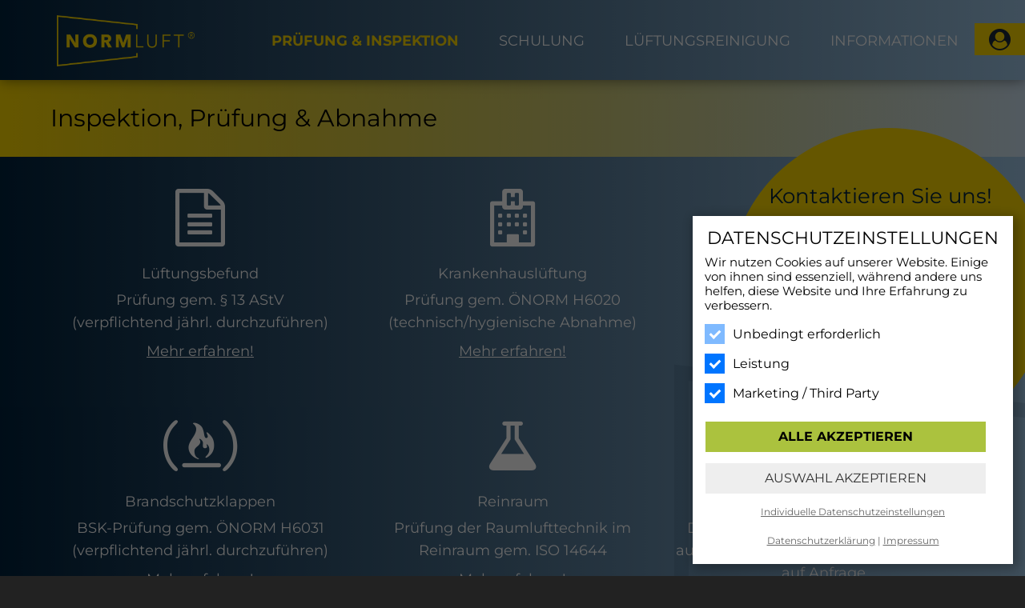

--- FILE ---
content_type: text/html;charset=UTF-8
request_url: https://www.raumlufttechnik.at/inspektion-pr%C3%BCfung-abnahme
body_size: 10708
content:
<!DOCTYPE html>
<html lang="de" class="k2no-js k2no-cookie">
<head>
<title>Lüftung & Raumlufttechnik: Inspektion | Prüfung | Abnahme</title><meta name="title" content="L&uuml;ftung &amp; Raumlufttechnik: Inspektion | Pr&uuml;fung | Abnahme" />
<meta name="description" content="Inspektionen, Pr&uuml;fungen und Abnahmen f&uuml;r raumlufttechnische Anlagen gem. den in &Ouml;sterreich geltenden Gesetzen und Normen inkl. hochwertiger Dokumentation." />
<meta name="generator" content="selly, https://www.selly.at/" />
<meta name="viewport" content="initial-scale=1.0, maximum-scale=5.0, user-scalable=yes, width=device-width" />
<meta name="referrer" content="unsafe-url" />
<meta name="robots" content="index,follow" />
<meta name="author" content="RLQ Medien GmbH" />
<meta name="application-name" content="Raumlufttechnik" />
<meta name="mobile-web-app-capable" content="yes" />
<meta name="apple-mobile-web-app-title" content="Raumlufttechnik" />
<meta name="apple-mobile-web-app-status-bar-style" content="black-translucent" />
<meta name="apple-mobile-web-app-capable" content="yes" />
<meta name="msapplication-tap-highlight" content="no" />
<meta name="theme-color" content="#000000" />
<meta name="msapplication-TileColor" content="#000000" />
<meta name="msapplication-navbutton-color" content="#000000" />
<link rel="home" href="https://www.raumlufttechnik.at/" />
<link rel="canonical" href="https://www.raumlufttechnik.at/inspektion-prüfung-abnahme" />
<link rel="apple-touch-icon" href="/resource/websites/raumlufttechnik.at/apple-touch-icon.png?1659692106794" />
<link rel="icon" type="image/png" sizes="32x32" href="/resource/websites/raumlufttechnik.at/favicon-32x32.png?1659692106794" />
<link rel="icon" type="image/png" sizes="16x16" href="/resource/websites/raumlufttechnik.at/favicon-16x16.png?1659692106794" />
<link rel="icon" href="/resource/websites/raumlufttechnik.at/favicon.ico?1659692106798" sizes="any"/>
<link rel="manifest" href="/resource/websites/raumlufttechnik.at/manifest.json?1659692106798" />
<link rel="mask-icon" color="#000000" href="/resource/websites/raumlufttechnik.at/safari-pinned-tab.svg?1659692106802" />
<meta name="msapplication-config" content="/resource/websites/raumlufttechnik.at/browserconfig.xml?1550151744000" />
<meta property="og:type" content="website" />
<meta property="og:title" content="L&uuml;ftung &amp; Raumlufttechnik: Inspektion | Pr&uuml;fung | Abnahme" />
<meta property="og:description" content="Inspektionen, Pr&uuml;fungen und Abnahmen f&uuml;r raumlufttechnische Anlagen gem. den in &Ouml;sterreich geltenden Gesetzen und Normen inkl. hochwertiger Dokumentation." />
<meta property="og:url" content="https://www.raumlufttechnik.at/inspektion-prüfung-abnahme" />

<style type="text/css" media="all">
@font-face {font-family:'Montserrat';font-style:normal;font-weight:400;font-display:swap;src:url('/fonts/montserrat/v25/400normal.woff2') format('woff2')}

@font-face {font-family:'Montserrat';font-style:italic;font-weight:400;font-display:swap;src:url('/fonts/montserrat/v25/400italic.woff2') format('woff2')}

@font-face {font-family:'Montserrat';font-style:normal;font-weight:700;font-display:swap;src:url('/fonts/montserrat/v25/700normal.woff2') format('woff2')}

@font-face {font-family:'Montserrat';font-style:italic;font-weight:700;font-display:swap;src:url('/fonts/montserrat/v25/700italic.woff2') format('woff2')}

@font-face {font-family:'glyphs-common';font-style:normal;font-weight:400;font-display:swap;src:url('/fonts/glyphs-common/v2/400normal.woff') format('woff')}
</style>
<link rel="stylesheet" href="/resource/websites_common/selly-cps-min.css?1664965453832" type="text/css" media="all" />
<link rel="stylesheet" href="/resource/websites_common/selly-base-min.css?1691004022043" type="text/css" />
<link rel="stylesheet" href="/resource/css/font-awesome-min.css?1586449136000" type="text/css" />
<link rel="stylesheet" href="/resource/fonts/icomoon-min.css?1548749400000" type="text/css" />
<link rel="stylesheet" href="/resource/css/animate/animate-min.css?1548748807000" type="text/css" />
<link rel="stylesheet" href="/resource/websites_common/js/ext-core/css/lightbox-min.css?1548748707000" type="text/css" />
<link rel="stylesheet" href="/resource/websites/raumlufttechnik.at/styles-min.css?1768223019933" type="text/css" />
<script>var _paq = _paq || [];_paq.push(['setDomains', ['*.www.raumlufttechnik.at']]);_paq.push(['trackPageView']);_paq.push(['enableLinkTracking']); _paq.push(['setTrackerUrl', 'https://piwik.selly.at/piwik.php']);_paq.push(['setSiteId', 335]);_paq.push(['setSecureCookie', true]);</script><script>
SELLYCS=window.SELLYCS||{};SELLYCS['matomo']=SELLYCS['matomo']||[];SELLYCS['matomo'].push(function(){(function(){ var d=document, g=d.createElement('script'), s=d.getElementsByTagName('script')[0];g.type='text/javascript'; g.async=true; g.defer=true; g.src='https://piwik.selly.at/piwik.js'; s.parentNode.insertBefore(g,s);})();});
</script>

<noscript><p><img src="//piwik.selly.at/piwik.php?idsite=335&url=https%3A%2F%2Fwww.raumlufttechnik.at%2Finspektion-pr%C3%BCfung-abnahme" style="border:0;" alt="" /></p></noscript>
<script>
SELLYCS=window.SELLYCS||{};SELLYCS['gtm']=SELLYCS['gtm']||[];SELLYCS['gtm'].push(function(){window.dataLayer = window.dataLayer || [];function gtag() {window.dataLayer.push(arguments);}gtag('consent', 'update', {'ad_user_data': 'granted','ad_personalization': 'granted','ad_storage': 'granted','analytics_storage': 'granted'});(function(w,d,s,l,i){w[l]=w[l]||[];w[l].push({'gtm.start':new Date().getTime(),event:'gtm.js'});var f=d.getElementsByTagName(s)[0],j=d.createElement(s),dl=l!='dataLayer'?'&l='+l:'';j.async=true;j.src='https://www.googletagmanager.com/gtm.js?id='+i+dl;f.parentNode.insertBefore(j,f);})(window,document,'script','dataLayer','GTM-5ZXNWJT');});
</script>
<script>
SELLYCS=window.SELLYCS||{};SELLYCS['k2r']=SELLYCS['k2r']||[];SELLYCS['k2r'].push(function(){(function () {if (typeof k2createCookie != 'undefined') k2createCookie('k2r', 'www.raumlufttechnik.at');})();});
</script>
</head>
<body class="header_white k2page_default">
<header id="header">
  <div class="k2container k2clearfix">
    <div class="wrap">
      <div class="logowrap">
        <a class="normal" href="/"><img width="852" height="200" alt="Logo Fox Lüftungsreinigung" src="/resource/websites/raumlufttechnik.at/logo.png?1659686129390"></a>                
      </div>      
      <nav>
        <ul class="selly-hmenu"><li class="hmenusep hmenusep-first"></li><li class="mlevel0 hmenuli-first hmenuli-parent active activecurrent" id="k2menu_5867546"><a href="/inspektion-prüfung-abnahme">Pr&uuml;fung &amp; Inspektion</a><ul><li class="mlevel1 hmenuli-first" id="k2menu_5874385"><a href="/reinraum">ISO 14644 (Reinraum)</a></li><li class="mlevel1" id="k2menu_5773118"><a href="/lüftungsbefund">&sect; 13 AStV (L&uuml;ftungsbefund)</a></li><li class="mlevel1" id="k2menu_5867858"><a href="/hygieneinspektion-vdi-6022">VDI 6022 (Hygieneinspektion)</a></li><li class="mlevel1" id="k2menu_5867846"><a href="/brandschutzklappen-prüfung">&Ouml;NORM H6031 (Brandschutzklappen)</a></li><li class="mlevel1" id="k2menu_5867870"><a href="/krankenhaus">&Ouml;NORM H6020 (Krankenhausl&uuml;ftung)</a></li><li class="mlevel1 hmenuli-last" id="k2menu_6955788"><a href="/raumklimamessung">Raumklimamessung</a></li></ul></li><li class="hmenusep"></li><li class="mlevel0 hmenuli-parent" id="k2menu_5774571"><a href="/fortbildung-seminar-schulung-workshop">Schulung</a><ul><li class="mlevel1 hmenuli-first" id="k2menu_5867975"><a href="/instandhaltung-betrieb-lueftungsanlagen">Instandhaltung von L&uuml;ftungsanlagen gem. &sect; 13 AStV</a></li><li class="mlevel1" id="k2menu_5867830"><a href="/schulung-lüftungsreinigung">L&uuml;ftungsreinigung gem. RSOE 6000</a></li><li class="mlevel1" id="k2menu_6095078"><a href="/schulung-vdi-6022">Lufthygieneschulung gem. VDI 6022</a></li><li class="mlevel1" id="k2menu_5874298"><a href="/workshop-abklatschtest">Mikrobiologische Beprobung in RLT-Anlagen</a></li><li class="mlevel1 hmenuli-last" id="k2menu_6956834"><a href="/schulung/brandschutzklappen-pruefung">Brandschutzklappenpr&uuml;fung gem. &Ouml;NORM H6031</a></li></ul></li><li class="hmenusep"></li><li class="mlevel0 hmenuli-parent" id="k2menu_6924729"><a href="/lueftungsreinigung">L&uuml;ftungsreinigung</a><ul><li class="mlevel1 hmenuli-first" id="k2menu_6900723"><a href="/lueftungsreinigung/buero-gewerbe">B&uuml;ro &amp; Gewerbe</a></li><li class="mlevel1" id="k2menu_6900730"><a href="/lueftungsreinigung/kueche-gastronomie">K&uuml;che &amp; Gastronomie</a></li><li class="mlevel1" id="k2menu_6900737"><a href="/lueftungsreinigung/kontrollierte-wohnraumlueftung-komfortlueftung">KWL / Komfortl&uuml;ftung</a></li><li class="mlevel1" id="k2menu_6900732"><a href="/lueftungsreinigung/krankenhaus-reinraum">Reinraumanlagen</a></li><li class="mlevel1" id="k2menu_6900731"><a href="/lueftungsreinigung/industrie-produktion">Industrie- &amp; Produktionsbetriebe</a></li><li class="mlevel1" id="k2menu_6898598"><a href="/lueftungsreinigung/steigschacht">Spezialreinigung: Steigschacht</a></li><li class="mlevel1 hmenuli-last" id="k2menu_7031250"><a href="/7031250/Lüftungsreinigung-Raumschießanlagen-RSA">Raumschie&szlig;anlagen (RSA)</a></li></ul></li><li class="hmenusep"></li><li class="mlevel0 hmenuli-last hmenuli-parent" id="k2menu_5774922"><a href="/informationen">Informationen</a><ul><li class="mlevel1 hmenuli-first" id="k2menu_5773384"><a href="/ueberuns">&Uuml;ber uns</a></li><li class="mlevel1" id="k2menu_5773377"><a href="/gesetz-norm-österreich">Gesetze &amp; Normen</a></li><li class="mlevel1 hmenuli-last" id="k2menu_5773552"><a href="/kontakt">Kontakt</a></li></ul></li><li class="hmenusep hmenusep-last"></li></ul></nav>
                                  
      <div class="btn-menu">
        <button id="btnShowResponsiveNavigation" title="Menü öffnen">
          <div class="inner">
            <span>Menü</span>
          </div>
        </button>
      </div> 
      
      <div class="btn-authr">
        <a title="Anmelden" rel="nofollow" data-handler="k2popup" class="login" href="/k2ServiceLogin?l=de&continue=/5867546/Prüfung-Inspektion"><i class="fa fa-user-circle"></i> <span class="loginText">Kunden LOGIN</span></a>
          </div>          
    </div>            
  </div>
  
  <div class="btn-auth">
    <a title="Anmelden" rel="nofollow" data-handler="k2popup" class="login" href="/k2ServiceLogin?l=de&continue=/5867546/Prüfung-Inspektion"><i class="fa fa-user-circle"></i> <span class="loginText">Kunden LOGIN</span></a>
      </div>       
</header><div id="content">
      
<section id="section_8847353" class="k2section_textslogan"><div class="k2container"><div class="wrap">
  <div class="slogan">
    <div><h1>Inspektion, Prüfung &amp; Abnahme<br></h1></div></div>       
</div></div>
</section>

<section id="section_5867552" class="k2section_topfeatures01"><div class="k2container"><div class="items k2row text-center k2animate fadeInUp"> 
  <div class="k2col-md-4 k2col-sm-6">
    <div class="wrap" data-mh="">
      <div class="icons">
        <i class="fa fa-k2placeholder fa-file-text-o fa-4x" aria-hidden="true"></i></div>
      <div class="text">
        <h3>L&uuml;ftungsbefund</h3><div class="description"><div>Prüfung gem. § 13 AStV</div><div>(verpflichtend jährl. durchzuführen)<br></div></div></div>
      
      <div class="morespacer"></div>
          <div class="more">
            <a class="" target="_self" href="/lüftungsbefund"><div>Mehr erfahren!</div></a>
          </div>
        </div>
  </div>

  <div class="k2col-md-4 k2col-sm-6">
    <div class="wrap" data-mh="">
      <div class="icons">
        <i class="fa fa-k2placeholder fa-hospital-o fa-4x" aria-hidden="true"></i></div>
      <div class="text">
        <h3>Krankenhausl&uuml;ftung</h3><div class="description"><div>Prüfung gem. ÖNORM H6020</div><div>(technisch/hygienische Abnahme)<br></div></div></div>
      
      <div class="morespacer"></div>
          <div class="more">
            <a class="" target="_self" href="/krankenhaus"><div>Mehr erfahren!</div></a>
          </div>
        </div>
  </div>

  <div class="k2clearfix k2visible-sm-block"></div>
  <div class="k2col-md-4 k2col-sm-6">
    <div class="wrap" data-mh="">
      <div class="icons">
        <i class="fa fa-k2placeholder fa-certificate fa-4x" aria-hidden="true"></i></div>
      <div class="text">
        <h3>Mikrobiologische Pr&uuml;fung</h3><div class="description"><div>Hygieneinspektion gem. VDI 6022</div><div>(nicht verpflichtend einzuhalten)<br></div></div></div>
      
      <div class="morespacer"></div>
          <div class="more">
            <a class="" target="_self" href="/hygieneinspektion-vdi-6022"><div>Mehr erfahren!</div></a>
          </div>
        </div>
  </div>

  <div class="k2clearfix k2visible-lg-block k2visible-md-block"></div>
  <div class="k2col-md-4 k2col-sm-6">
    <div class="wrap" data-mh="">
      <div class="icons">
        <i class="fa fa-k2placeholder fa-free-code-camp fa-4x" aria-hidden="true"></i></div>
      <div class="text">
        <h3>Brandschutzklappen</h3><div class="description"><div>BSK-Prüfung gem. ÖNORM H6031</div><div>(verpflichtend jährl. durchzuführen)<br><b></b></div></div></div>
      
      <div class="morespacer"></div>
          <div class="more">
            <a class="" target="_self" href="/brandschutzklappen-prüfung"><div>Mehr erfahren!</div></a>
          </div>
        </div>
  </div>

  <div class="k2clearfix k2visible-sm-block"></div>
  <div class="k2col-md-4 k2col-sm-6">
    <div class="wrap" data-mh="">
      <div class="icons">
        <i class="fa fa-k2placeholder fa-flask fa-4x" aria-hidden="true"></i></div>
      <div class="text">
        <h3>Reinraum</h3><div class="description"><div>Prüfung der Raumlufttechnik im</div><div>Reinraum gem. ISO 14644</div></div></div>
      
      <div class="morespacer"></div>
          <div class="more">
            <a class="" target="_self" href="/reinraum"><div>Mehr erfahren!</div></a>
          </div>
        </div>
  </div>

  <div class="k2col-md-4 k2col-sm-6">
    <div class="wrap" data-mh="">
      <div class="icons">
        <i class="fa fa-k2placeholder fa-book fa-4x" aria-hidden="true"></i></div>
      <div class="text">
        <h3>Individuelles Gutachten</h3><div class="description"><div>Detailliertes Gutachten zugeschnitten auf Ihre Bedürfnisse. Mehr Informationen auf Anfrage.<br></div></div></div>
      
      </div>
  </div>

  <div class="k2clearfix k2visible-lg-block k2visible-md-block"></div>
  <div class="k2clearfix k2visible-sm-block"></div>
  </div>       </div>
</section>

<section id="section_8865661" class="k2section_textslogan"><div class="k2container"><div class="wrap">
  <div class="slogan">
    <div><div><h1><b>ACHTUNG!</b></h1></div><div><i><br></i></div><div><i>"Insbesondere wird das Einbringung von Chemikalien in die Atemluft am Arbeitsplatz bzw. die Erzeugung von Radikalen und Reaktions- oder Spaltprodukten als nicht zulässig bezeichnet."</i><br></div><div><br></div><div><h6>Erlass Bundesministerium für Arbeit vom 01.07.2021: Einsatz von Luftreinigern. Geschäftszahl: 2021-0.433.695</h6></div></div></div>       
</div></div>
</section>

<section id="section_5867558" class="k2section_contactform"><div class="k2container"><div class="k2row k2animate fadeInUp">  
    <div class="k2col-md-12 text-center subheading">
      <div class="description"><h1 style="text-align:center"><br></h1><h1 style="text-align:center"><br></h1><h1 style="text-align:center"><b>KONTAKTIEREN SIE UNS!</b></h1></div></div>
  </div>   
<div class="k2row wrap k2animate fadeInUp">  
  <form method="POST" data-k2ajax="true" name="contact_5867558" action="/inspektion-prüfung-abnahme" ><div class="k2formError" style="display:none"></div><div class="k2formWaitingbox"><div class="k2formAnimation"><i class="fa fa-circle-o-notch fa-spin"></i></div></div><div class="k2formFields"><input type="hidden" name="formName" value="contact_5867558"><input type="hidden" name="whichSubmit" value=""><input type="hidden" name="action" value="contact"><input type="hidden" name="tsfc" value="1768729067421"><input type="hidden" name="afsr" value="252675581060"><input type="hidden" name="k2webpageSection" value="5867558"><input type="hidden" name="goalId" value="1"><input type="hidden" name="goalValue" value="0"><input type="hidden" name="eventCategory" value="Formular"><input type="hidden" name="eventAction" value="Kontakt"><label aria-hidden="true" tabindex="-1" style="opacity:0;height:1px;overflow:hidden;display:block"><select aria-hidden="true" tabindex="-1" name="k2formbtdd" style="height:1px"><option tabindex="-1" disabled selected value> -- select an option -- </option><option tabindex="-1" value="YEKREBUAZ">Option 1</option></select></label><label aria-hidden="true" tabindex="-1" style="opacity:0;height:1px;overflow:hidden;display:block"><input aria-hidden="true" tabindex="-1" type="text" name="k2formbthp"/> k2formbthp</label><div>
      <div class="k2col-sm-6">            
        <label for="company_name1">Firma</label><input type="text" onInput="k2clearInvalid('company_name1', 'text')" name="k2text_company_name1" id="company_name1" class=" k2textInput" /><label for="salutation" class="required">Anrede</label><select  onChange="k2clearInvalid('salutation', 'dropdown')" name="k2dropdown_salutation" id="salutation" class=" k2dropdownInput k2dropdownInputRequired" ><option value="">&nbsp;</option><option value="MALE">Herr</option><option value="FEMALE">Frau</option></select><input type="hidden" name="contact_5867558.salutation.required" value="true"/><label for="firstname" class="required">Vorname</label><input type="text" onInput="k2clearInvalid('firstname', 'text')" name="k2text_firstname" id="firstname" class=" k2textInput k2textInputRequired" /><input type="hidden" name="contact_5867558.firstname.required" value="true"/><label for="lastname" class="required">Nachname</label><input type="text" onInput="k2clearInvalid('lastname', 'text')" name="k2text_lastname" id="lastname" class=" k2textInput k2textInputRequired" /><input type="hidden" name="contact_5867558.lastname.required" value="true"/><label for="company_street">Stra&szlig;e</label><input type="text" onInput="k2clearInvalid('company_street', 'text')" name="k2text_company_street" id="company_street" class=" k2textInput" /><div class="k2row">
          <div class="k2col-sm-2"> 
            <label for="company_zip">PLZ</label><input type="text" onInput="k2clearInvalid('company_zip', 'text')" name="k2text_company_zip" id="company_zip" class=" k2textInput" /></div>
          <div class="k2col-sm-10">
            <label for="company_city">Ort</label><input type="text" onInput="k2clearInvalid('company_city', 'text')" name="k2text_company_city" id="company_city" class=" k2textInput" /></div>  
        </div>                                                  
      </div>
      
      <div class="k2col-sm-6">            
        <label for="email" class="required">E-Mail</label><input type="text" onInput="k2clearInvalid('email', 'text')" name="k2text_email" id="email" class=" k2textInput k2textInputRequired" /><input type="hidden" name="contact_5867558.email.required" value="true"/><input type="hidden" name="contact_5867558.email.mustMatch" value="*EMAIL*"/><label for="company_phone" class="required">Telefon</label><input type="text" onInput="k2clearInvalid('company_phone', 'text')" name="k2text_company_phone" id="company_phone" class=" k2textInput k2textInputRequired" /><input type="hidden" name="contact_5867558.company_phone.required" value="true"/><label for="message">Nachricht</label><textarea  name="k2text_message" id="message" class=" k2textInput" ></textarea><table cellspacing="0" cellpadding="0" border="0" class=" k2checkboxInput k2checkboxInputRequired" ><tr><td valign="top" style="padding-right:3px;width:16px"><input type="checkbox" onChange="k2clearInvalid('extradata_datenschutz', 'checkbox')" name="k2checkbox_extradata.datenschutz" id="extradata_datenschutz" value="on"/><input type="hidden" name="contact_5867558.extradata.datenschutz.required" value="true"/></td><td><label for="extradata_datenschutz">Ja,
 Ich bin damit einverstanden, dass mich die <b>NORM</b>LUFT <span>®</span> GmbH  telefonisch 
oder per Email kontaktiert und meine angegebenen Daten speichert. Ihre 
Daten werden vertraulich behandelt und nur für die 
Anfrage/Auftragsabwicklung verwendet. Ich bin mit den <b><a href="/5773554/Datenschutz" target="_self" title="Datenschutzerklärung RLQ Medien GmbH" data-k2wsl="de" data-k2ws="5772093" data-k2wp="5773554">Datenschutzbestimmungen</a></b> der <b>NORM</b>LUFT <span>®</span> GmbH einverstanden.</label></td></tr></table><input type="hidden" name="k2checkbox_extradata.datenschutz" /><div class="spacer">          
          <button id="contact_5867558_submit" disabled="true" type="submit"  class="button icon-checkmark" onClick="k2submit('contact_5867558', 'request'); " ><script>document.getElementById('contact_5867558_submit').disabled = false;</script>Anfrage senden</button></div>   
      </div> 
    </div>            
  </div></form><div class="k2formSuccess" style="display:none">Herzlichen Dank für Ihre Anfrage!<br>
<br>
Wir werden uns umgehend mit Ihnen in Verbindung setzen.<br></div></div> 
</div>
</section>
</div>
        
    <div id="mark">
      <img src="/resource/websites/raumlufttechnik.at/mark.svg?1704706696509">    
    </div>
    
    <footer id="footer">
  <div class="k2container">
    <div class="copy"><div><span>Ⓒ 2025 by </span><span><b>NORM</b>LUFT <span>® </span>GmbH - alle Rechte vorbehalten. Vervielfältigung, Nachdruck und Verwendung der Seiteninhalte nur mit schriftlicher Genehmigung der&nbsp;</span><span><span> </span><span><b>NORM</b>LUFT <span>® </span>GmbH</span>.</span></div><span></span><div><span></span></div></div><div class="menu"><div style="text-align:justify">Die <b>NORM</b>LUFT <span>® </span>GmbH bietet eines der exklusivsten und qualitativ hochwertigsten Produktportfolios für den Themenkomplex "Raumlufttechnik" in der gesamten D-A-CH Region an. Unser Fokus liegt dabei auf die Instandhaltung von RLT-Anlagen. Ob Schulungen für "Prüfung &amp; Inspektion von Lüftungsanlagen", Durchführung von Hygieneinspektionen gem. VDI 6022 oder unabhängige Projektplanung &amp; Qualitätssicherung für großvolumige Lüftungsreinigungsvorhaben. <b>NORM</b>LUFT <span>® </span>GmbH ist der unangefochtene, qualitative Marktführer in Österreich, wenn es um Informationen rund um das Thema "Instandhaltung von RLT-Anlagen" geht und bietet ausschließlich Dienstleistungen im Premiumsegment an.<br></div></div><div class="k2row">
      <div class="k2col-sm-6 k2col-md-3 k2col-lg-3">
        <div class="menu"><div><a href="/l%C3%BCftungsreinigung" target="_self" data-k2wsl="de" data-k2ws="5772093" data-k2wp="5773122"><b>L<b>ÜFTUNGSREINIGUNG</b></b></a></div><div><a href="/lueftungsreinigung/kueche-gastronomie" target="_self" data-k2wsl="de" data-k2ws="5772093" data-k2wp="6900730">Küche &amp; Gastronomie</a></div><div><a href="/lueftungsreinigung/buero-gewerbe" target="_self" data-k2wsl="de" data-k2ws="5772093" data-k2wp="6900723">Büro &amp; Gewerbe</a></div><div><a href="/lueftungsreinigung/kontrollierte-wohnraumlueftung-komfortlueftung" target="_self" data-k2wsl="de" data-k2ws="5772093" data-k2wp="6900737">KWL / Komfortlüftung</a></div><div><a href="/lueftungsreinigung/krankenhaus-reinraum" target="_self" data-k2wsl="de" data-k2ws="5772093" data-k2wp="6900732">Reinraumanlagen</a></div><div><a href="/lueftungsreinigung/industrie-produktion" target="_self" data-k2wsl="de" data-k2ws="5772093" data-k2wp="6900731">Industrie- &amp; Produktionsbetriebe</a></div><div><a href="/lueftungsreinigung/steigschacht" target="_self" data-k2wsl="de" data-k2ws="5772093" data-k2wp="6898598">Spezialreinigung: Steigschacht</a><br></div><div><a href="/lueftungsreinigung/raumschiessanlagen-schiessstand" target="_self" data-k2wsl="de" data-k2ws="5772093" data-k2wp="6898790">Raumschießanlagen (RSA)</a><br></div></div></div>
      <div class="k2col-sm-6 k2col-md-3 k2col-lg-3">
        <div class="menu"><a href="/inspektion-pr%C3%BCfung-abnahme" target="_self" data-k2wsl="de" data-k2ws="5772093" data-k2wp="5867546"><b>INSPEKTION | PRÜFUNG von RLT-Anlagen</b></a><br><div><a href="/l%C3%BCftungsbefund" target="_self" title="Inspektion gem. § 13 AStV" data-k2wsl="de" data-k2ws="5772093" data-k2wp="5773118">§ 13 AStV (Lüftungsprüfung)</a></div><div><a href="/krankenhaus" target="_self" title="Hygiene &amp; technische Abnahme von Lüftungsanlage in medizinisch genutzten Raum" data-k2wsl="de" data-k2ws="5772093" data-k2wp="5867870">ÖNORM H6020 (Krankenhauslüftung)</a></div><div><a href="/hygieneinspektion-vdi-6022" target="_self" title="Prüfung / Inspektion der Lüftungsanlage nach dem höchstmöglichen Hygienestandard" data-k2wsl="de" data-k2ws="5772093" data-k2wp="5867858">VDI 6022 (Hygieneinspektion)</a></div><div><a target="_self" href="/reinraum" title="Prüfung der Raumlufttechnik für den Reinraum (GMP)" data-k2wsl="de" data-k2ws="5772093" data-k2wp="5874385">ISO 14644 (Reinraum)</a> <br></div><div><a target="_self" href="/brandschutzklappen-pr%C3%BCfung" title="Brandschutzklappenprüfung" data-k2wsl="de" data-k2ws="5772093" data-k2wp="5867846">ÖNORM H6031 (Brandschutzklappen)</a><br></div></div></div>
      <div class="k2col-sm-6 k2col-md-3 k2col-lg-3">
        <div class="menu"><a href="/fortbildung-seminar-schulung-workshop" target="_self" data-k2wsl="de" data-k2ws="5772093" data-k2wp="5774571"><b>SCHULUNGEN, SEMINARE &amp; WORKSHOPS</b></a><br><div><a href="/schulung-vdi-6022" target="_self" data-k2wsl="de" data-k2ws="5772093" data-k2wp="6095078">Hygieneschulung</a><a target="_self" href="/schulung-vdi-6022" data-k2wsl="de" data-k2ws="5772093" data-k2wp="6095078"> gem. VDI 6022 Kat. A u. B</a></div><div><a href="/workshop-abklatschtest" target="_self" data-k2wsl="de" data-k2ws="5772093" data-k2wp="5874298">Workshop: mikrobiologische Probenahme</a></div><div><a href="/instandhaltung-betrieb-lueftungsanlagen" target="_self" data-k2wsl="de" data-k2ws="5772093" data-k2wp="5867975">Instandhaltung gem. § 13 AStV</a></div><div><a href="/schulung-l%C3%BCftungsreinigung" target="_self" data-k2wsl="de" data-k2ws="5772093" data-k2wp="5867830">Lüftungsreinigung gem. RSOE 6000</a></div><div><a href="/schulung/brandschutzklappen-pruefung" target="_self" data-k2wsl="de" data-k2ws="5772093" data-k2wp="6956834">Prüfung von Brandschutzklappen gem. ÖNORM H6031</a><br></div></div></div>  
      <div class="k2col-sm-6 k2col-md-3 k2col-lg-3">
        <div class="menu"><div><b><b><a href="/informationen" target="_self" data-k2wsl="de" data-k2ws="5772093" data-k2wp="5774922"></a><a target="_self" href="/informationen" data-k2wsl="de" data-k2ws="5772093" data-k2wp="5774922">INFORMATIONEN</a></b><br></b></div><div><a href="/ueberuns" target="_self" data-k2wsl="de" data-k2ws="5772093" data-k2wp="5773384">Über uns</a></div><div><a href="/unternehmen" target="_self" data-k2wsl="de" data-k2ws="5772093" data-k2wp="5773380">Partner</a></div><div><a href="/gesetz-norm-%C3%B6sterreich" target="_self" data-k2wsl="de" data-k2ws="5772093" data-k2wp="5773377">Gesetze &amp; Normen</a></div><div><a href="/kontakt" target="_self" data-k2wsl="de" data-k2ws="5772093" data-k2wp="5773552">Kontakt</a></div><div><a href="/5773547/Impressum" target="_self" data-k2wsl="de" data-k2ws="5772093" data-k2wp="5773547">Impressum</a></div><div><a href="/5773554/Datenschutz" target="_self" data-k2wsl="de" data-k2ws="5772093" data-k2wp="5773554">Datenschutz</a><br></div></div></div>            
    </div>
    
    <div class="address"><div><b>NORM</b>LUFT<span> ® </span> GmbH | Altstadt 13 | 4020 Linz</div><div><b>Geschäftsführung: </b>Remus Marasoiu, akad. IM | Gerichtsstand: Linz | UID-Nummer: ATU71888219 | Firmenbuch: FN 463145 x | Steuer-Nr.: 52 275 / 5990</div><div><b>Bankverbindung: </b>Raiffeisen Landesbank Oberösterreich | IBAN AT95 3400 0000 0390 3002 | BIC: RZOOAT2L</div><div><b>Kontakt: </b>Tel: <a href="tel:+43731210340">+43 732 210 340</a> | E-Mail: <a href="mailto:info@raumlufttechnik.at">info@raumlufttechnik.at </a>| Web: <a href="http://www.rlq-medien.at" target="_blank">www.normluft.at</a></div><div><br></div><div><img src="/doc/7926983/s/3000/500/Siegelleiste%20NORMLUFT%20V003.png" style="width:3000px;height:500px;float:none;margin:0px;padding:0px;border:0px solid rgb(0, 0, 0)" alt="NORMLUFT GmbH"><br></div></div><br>
    <a href="/de/cookiesettings" rel="nofollow" data-k2stopevent="true" data-k2cps-action="scp" class="showCookiePolicy">Datenschutzeinstellungen</a><div id="brandings" class="text-right">
      <a href="https://www.selly.at/" target="_blank" title="Website by selly"><img class="selly-branding k2animate zoomIn" alt="selly - Software & Websites" src="/resource/websites/raumlufttechnik.at/selly.website.branding.png?1550151744000"></a>        
    </div>
                 
  </div>
</footer> 



<div id="contactInfo">
  <div class="openerwrap">
    <div class="contactInfoOpenerText"><div style="text-align:center">Für weitere Informationen kontaktieren Sie uns!</div><br></div></div>
  <div class="wrap">
    <div class="contactInfoText"><h1 style="text-align:left">Kontaktieren Sie uns!</h1><div>Sie haben Fragen zum Thema Raumlufttechnik? Holen Sie sich unverbindlich weitere Informationen über unsere Leistungen!</div><div><br></div><div style="text-align:center"><a href="tel:+43732210340" class="icon icon-phone">+43 732 210 340</a></div><div style="text-align:center"><br></div><div style="text-align:center"><a href="mailto:info@raumlufttechnik.at" class="icon icon-envelope">info@raumlufttechnik.at</a></div><div style="text-align:center"><br></div><div style="text-align:center"><a href="/kontakt" target="_self" class="icon icon-earth" data-k2wsl="de" data-k2ws="5772093" data-k2wp="5773552">Kontaktformular</a><br></div></div></div>
  
  <div id="contactInfoClose">
    <span>Close</span>
  </div>
</div>


<div id="siegel-oefr">
  <a href="https://www.rlt-fachverband.at/zertifizierung" target="_blank"><picture><img width="400" height="389" loading="lazy" alt="" src="/resource/websites/raumlufttechnik.at/siegel-oefr-fachbetrieb.png?1737643353933"></picture></a>
    </div>

  
  


<a href="#" id="btnBackToTop" title="Zum Seitenanfang"><i class="fa fa-angle-up"></i></a>

<div id="responsiveNavigation" style="display:none">
  <div id="navigation-header">    
    <div class="k2container k2clearfix">
      <div class="wrap">  
        <div class="logowrap">                  
          <a class="white" href="/"><img  alt="Logo NORMLUFT" src="/resource/websites/raumlufttechnik.at/logo.png?1659686129390"></a>
        </div>
        
        <div class="btn-menu">
          <button id="btnCloseResponsiveNavigation" title="Close">
            <div class="inner">
              <span>Schließen</span>
            </div>
          </button>
        </div>   
        <div class="hr"></div>                          
      </div>
    </div>        
  </div>

  <div id="navigation-content">
    <div class="k2container k2clearfix">
      <div class="wrap">      
        <nav class="main">
          <ul class="selly-hmenu"><li class="hmenusep hmenusep-first"></li><li class="mlevel0 hmenuli-first hmenuli-parent active open activecurrent" id="k2smallmenu_5867546"><a href="#">Pr&uuml;fung &amp; Inspektion</a><ul><li class="mlevel1 hmenuli-first active"><a href="/inspektion-prüfung-abnahme">Pr&uuml;fung &amp; Inspektion</a></li><li class="mlevel1" id="k2smallmenu_5874385"><a href="/reinraum">ISO 14644 (Reinraum)</a></li><li class="mlevel1" id="k2smallmenu_5773118"><a href="/lüftungsbefund">&sect; 13 AStV (L&uuml;ftungsbefund)</a></li><li class="mlevel1" id="k2smallmenu_5867858"><a href="/hygieneinspektion-vdi-6022">VDI 6022 (Hygieneinspektion)</a></li><li class="mlevel1" id="k2smallmenu_5867846"><a href="/brandschutzklappen-prüfung">&Ouml;NORM H6031 (Brandschutzklappen)</a></li><li class="mlevel1" id="k2smallmenu_5867870"><a href="/krankenhaus">&Ouml;NORM H6020 (Krankenhausl&uuml;ftung)</a></li><li class="mlevel1 hmenuli-last" id="k2smallmenu_6955788"><a href="/raumklimamessung">Raumklimamessung</a></li></ul></li><li class="hmenusep"></li><li class="mlevel0 hmenuli-parent" id="k2smallmenu_5774571"><a href="#">Schulung</a><ul><li class="mlevel1 hmenuli-first"><a href="/fortbildung-seminar-schulung-workshop">Schulung</a></li><li class="mlevel1" id="k2smallmenu_5867975"><a href="/instandhaltung-betrieb-lueftungsanlagen">Instandhaltung von L&uuml;ftungsanlagen gem. &sect; 13 AStV</a></li><li class="mlevel1" id="k2smallmenu_5867830"><a href="/schulung-lüftungsreinigung">L&uuml;ftungsreinigung gem. RSOE 6000</a></li><li class="mlevel1" id="k2smallmenu_6095078"><a href="/schulung-vdi-6022">Lufthygieneschulung gem. VDI 6022</a></li><li class="mlevel1" id="k2smallmenu_5874298"><a href="/workshop-abklatschtest">Mikrobiologische Beprobung in RLT-Anlagen</a></li><li class="mlevel1 hmenuli-last" id="k2smallmenu_6956834"><a href="/schulung/brandschutzklappen-pruefung">Brandschutzklappenpr&uuml;fung gem. &Ouml;NORM H6031</a></li></ul></li><li class="hmenusep"></li><li class="mlevel0 hmenuli-parent" id="k2smallmenu_6924729"><a href="#">L&uuml;ftungsreinigung</a><ul><li class="mlevel1 hmenuli-first"><a href="/lueftungsreinigung">L&uuml;ftungsreinigung</a></li><li class="mlevel1" id="k2smallmenu_6900723"><a href="/lueftungsreinigung/buero-gewerbe">B&uuml;ro &amp; Gewerbe</a></li><li class="mlevel1" id="k2smallmenu_6900730"><a href="/lueftungsreinigung/kueche-gastronomie">K&uuml;che &amp; Gastronomie</a></li><li class="mlevel1" id="k2smallmenu_6900737"><a href="/lueftungsreinigung/kontrollierte-wohnraumlueftung-komfortlueftung">KWL / Komfortl&uuml;ftung</a></li><li class="mlevel1" id="k2smallmenu_6900732"><a href="/lueftungsreinigung/krankenhaus-reinraum">Reinraumanlagen</a></li><li class="mlevel1" id="k2smallmenu_6900731"><a href="/lueftungsreinigung/industrie-produktion">Industrie- &amp; Produktionsbetriebe</a></li><li class="mlevel1" id="k2smallmenu_6898598"><a href="/lueftungsreinigung/steigschacht">Spezialreinigung: Steigschacht</a></li><li class="mlevel1 hmenuli-last" id="k2smallmenu_7031250"><a href="/7031250/Lüftungsreinigung-Raumschießanlagen-RSA">Raumschie&szlig;anlagen (RSA)</a></li></ul></li><li class="hmenusep"></li><li class="mlevel0 hmenuli-last hmenuli-parent" id="k2smallmenu_5774922"><a href="#">Informationen</a><ul><li class="mlevel1 hmenuli-first"><a href="/informationen">Informationen</a></li><li class="mlevel1" id="k2smallmenu_5773384"><a href="/ueberuns">&Uuml;ber uns</a></li><li class="mlevel1" id="k2smallmenu_5773377"><a href="/gesetz-norm-österreich">Gesetze &amp; Normen</a></li><li class="mlevel1 hmenuli-last" id="k2smallmenu_5773552"><a href="/kontakt">Kontakt</a></li></ul></li><li class="hmenusep hmenusep-last"></li></ul></nav>
      </div>
    </div>  
  </div>  
  
  <div id="navigation-footer">    
    <div class="k2container k2clearfix">
      <div class="wrap">          
        <div class="footercontent">                              
          <div class="hr hr1"></div>
          <div class="phone"><a href="tel:+43732210340"><i class="icon1 icon1-phone"></i></a></div>
          <div class="email"><a href="mailto:info@normluft.at"><i class="icon1 icon1-envelope"></i></a></div>  
          </div>    
      </div>
    </div>         
  </div>  
</div>

<div id="k2cps" role="complementary" aria-label="Datenschutzeinstellungen">
  <form name="k2cps">
    <input type="hidden" name="k2cpsVersion" value="1"/>
    <input type="hidden" name="k2cpsDomain" value=""/>
      
    <div id="k2cps-over">
      <div id="k2cps-content"> 
        <div class="k2cps-card-box k2cps-card-main">  
          <div class="k2cps-container">  
            <div class="k2cps-card"> 
              <div id="cookie-heading" class="k2cs-title">Datenschutzeinstellungen</div><div class="k2cs-intro">Wir nutzen Cookies auf unserer Website. Einige von ihnen sind essenziell, während andere uns helfen, diese Website und Ihre Erfahrung zu verbessern.</div><ul class="k2cps-groups">
                <li>
                    <label class="checkbox  disabled">
                      Unbedingt erforderlich<input data-k2cps-type="group" type="checkbox" name="N" checked disabled/>
                      <span class="checkmark"></span>
                    </label>                
                 </li>
          
                <li>
                    <label class="checkbox ">
                      Leistung<input data-k2cps-type="group" type="checkbox" name="P" checked/>
                      <span class="checkmark"></span>
                    </label>                
                 </li>
          
                <li>
                    <label class="checkbox ">
                      Marketing / Third Party<input data-k2cps-type="group" type="checkbox" name="M" checked/>
                      <span class="checkmark"></span>
                    </label>                
                 </li>
          
                </ul>
              
              <div class="k2cps-btns">
                <button data-k2cps-action="sa" class="button action">Alle akzeptieren</button><button data-k2cps-action="ss" class="button">Auswahl akzeptieren</button></div>
              <div class="k2cps-details">
                <a href="#" data-k2cps-action="j" data-k2cps-card="k2cps-card-details">Individuelle Datenschutzeinstellungen</a></div> 
              
              <div class="k2cps-details">
                <a href="/5773554/Datenschutz"><span>Datenschutzerkl&auml;rung</span></a><span> | </span>  
                  <a href="/5773547/Impressum"><span>Impressum</span></a></div>
                                
            </div> 
          </div>
        </div>
      
        <div class="k2cps-card-box k2cps-card-details k2cps-hidden">  
          <div class="k2cps-container">  
            <div class="k2cps-card"> 
              <div class="k2cs-title">Datenschutzeinstellungen</div><div class="k2cs-intro">Hier finden Sie eine Übersicht über alle verwendeten Cookies. Sie können Ihre Einwilligung zu ganzen Kategorien geben oder sich weitere Informationen anzeigen lassen und so nur bestimmte Cookies auswählen.</div><div class="k2cps-btns">
                <button data-k2cps-action="sa" class="button action">Alle akzeptieren</button><button data-k2cps-action="ss" class="button">Auswahl akzeptieren</button><a href="#" data-k2cps-action="j" data-k2cps-card="k2cps-card-main">Zur&uuml;ck</a></div> 
              
              <div class="group">
                  <div class="name">       
                               
                    <label for="k2cs-group-N">Unbedingt erforderlich (1)</label>

                    <div class="toggle round  disabled">                      
                      <input id="k2cs-group-N" data-k2cps-type="group" type="checkbox" name="N" checked disabled/>
                      <span class="checkmark"></span>
                    </div>                    
                  </div>
                  <div class="info">Diese Cookies ermöglichen grundlegende Funktionen und sind für die einwandfreie Funktion der Website erforderlich.</div><a href="#" data-k2cps-action="e" data-k2cps-expand="k2cps-items-N" class="expander">Cookie-Informationen anzeigen</a><div class="items k2cps-items-N k2cps-hidden">
                    <div class="item">
                        <div class="name">
                          <label for="k2cs-group.item-cps">Datenschutzeinstellungen</label>                    
                          <div class="toggle round  disabled">                      
                            <input id="k2cs-group.item-cps" data-k2cps-type="item" data-k2cps-group="N" type="checkbox" name="cps" checked disabled/>
                            <span class="checkmark"></span>
                          </div>                      
                        </div>                                           
                        <div class="info">Speichert die Auswahl der Datenschutzeinstellungen.</div></div>
                    </div>                                 
                </div>
              
              <div class="group">
                  <div class="name">       
                               
                    <label for="k2cs-group-P">Leistung (1)</label>

                    <div class="toggle round ">                      
                      <input id="k2cs-group-P" data-k2cps-type="group" type="checkbox" name="P" checked/>
                      <span class="checkmark"></span>
                    </div>                    
                  </div>
                  <div class="info">Diese Cookies dienen zur Statistik. Informationen werden anonym erfasst. Diese Informationen helfen uns zu verstehen, wie unsere Besucher unsere Website nutzen.</div><a href="#" data-k2cps-action="e" data-k2cps-expand="k2cps-items-P" class="expander">Cookie-Informationen anzeigen</a><div class="items k2cps-items-P k2cps-hidden">
                    <div class="item">
                        <div class="name">
                          <label for="k2cs-group.item-matomo">Matomo</label>                    
                          <div class="toggle round ">                      
                            <input id="k2cs-group.item-matomo" data-k2cps-type="item" data-k2cps-group="P" type="checkbox" name="matomo" checked/>
                            <span class="checkmark"></span>
                          </div>                      
                        </div>                                           
                        <div class="info">Diese Cookies werden vom Website-Betreiber für Website-Analysen gesetzt. Es wird eine anonyme, statistische Auswertung darüber gemacht, wie die Website genutzt wird. Diese Informationen hat ausschließlich der Website Betreiber.</div></div>
                    </div>                                 
                </div>
              
              <div class="group">
                  <div class="name">       
                               
                    <label for="k2cs-group-M">Marketing / Third Party (1)</label>

                    <div class="toggle round ">                      
                      <input id="k2cs-group-M" data-k2cps-type="group" type="checkbox" name="M" checked/>
                      <span class="checkmark"></span>
                    </div>                    
                  </div>
                  <div class="info">Diese Cookies werden von Drittanbietern oder Publishern verwendet, um personalisierte Werbung anzuzeigen. Sie tun dies, indem sie Besucher über Websites hinweg verfolgen.</div><a href="#" data-k2cps-action="e" data-k2cps-expand="k2cps-items-M" class="expander">Cookie-Informationen anzeigen</a><div class="items k2cps-items-M k2cps-hidden">
                    <div class="item">
                        <div class="name">
                          <label for="k2cs-group.item-gtm">Google Tag Manager</label>                    
                          <div class="toggle round ">                      
                            <input id="k2cs-group.item-gtm" data-k2cps-type="item" data-k2cps-group="M" type="checkbox" name="gtm" checked/>
                            <span class="checkmark"></span>
                          </div>                      
                        </div>                                           
                        <div class="info">Cookie von Google zur Steuerung der erweiterten Script- und Ereignisbehandlung. Weiter Informationen finden Sie unter <a rel="noopener" target="_blank" href="https://policies.google.com/privacy">https://policies.google.com/privacy</a>.</div></div>
                    </div>                                 
                </div>
              
              <div class="k2cps-details">
                <a href="/5773554/Datenschutz"><span>Datenschutzerkl&auml;rung</span></a><span> | </span>  
                  <a href="/5773547/Impressum"><span>Impressum</span></a></div>                                                       
            </div>
          </div>     
        </div>    
      </div>
    </div>
  </form> 
</div>
 
<script src="/resource/jQuery/jquery-min.js?1548748794000"></script>
<script src="/resource/jQuery/plugins/jquery.lazy-min.js?1558527881000"></script>
<script src="/resource/jQuery/plugins/jquery.slick-min.js?1558609350000"></script>
<script src="/resource/jQuery/plugins/jquery.k2animate-min.js?1548748786000"></script>
<script src="/resource/jQuery/plugins/jquery.scrollTo-min.js?1699072760971"></script>
<script src="/resource/jQuery/plugins/jquery.k2popup-min.js?1714120577105"></script>
<script src="/resource/websites_common/k2scripts-min.js?1758366888603"></script>
<script src="/resource/websites_common/k2scripts-cps-min.js?1619203504000"></script>
<script src="/resource/websites/raumlufttechnik.at/scripts-min.js?1737643353933"></script>
</body>
</html>

--- FILE ---
content_type: text/css
request_url: https://www.raumlufttechnik.at/resource/fonts/icomoon-min.css?1548749400000
body_size: 566
content:
@font-face{font-family:'icomoon';font-style:normal;font-weight:normal;src:url('/resource/fonts/icomoon.eot?20141029');src:url('/resource/fonts/icomoon.eot?20141029#iefix') format('embedded-opentype'),url('/resource/fonts/icomoon.ttf?20141029') format('truetype'),url('/resource/fonts/icomoon.woff?20141029') format('woff'),url('/resource/fonts/icomoon.svg?20141029') format('svg')}.button{text-decoration:none}.icon:before,.button:before{content:"\e616";font-family:'icomoon';font-size:1em;font-style:normal;font-variant:normal;font-weight:normal;line-height:1em;text-transform:none;padding-right:.3em;text-decoration:none;display:inline-block}.icon-home:before{content:"\e600"}.icon-newspaper:before{content:"\e601"}.icon-cart:before{content:"\e602"}.icon-credit:before{content:"\e603"}.icon-phone:before{content:"\e604"}.icon-envelope:before{content:"\e605"}.icon-location:before{content:"\e606"}.icon-print:before{content:"\e607"}.icon-undo:before{content:"\e608"}.icon-redo:before{content:"\e609"}.icon-search:before{content:"\e60a"}.icon-key:before{content:"\e60b"}.icon-lock:before{content:"\e60c"}.icon-menu:before{content:"\e60d"}.icon-download:before{content:"\e60e"}.icon-upload:before{content:"\e60f"}.icon-earth:before{content:"\e610"}.icon-close:before{content:"\e611"}.icon-checkmark:before{content:"\e612"}.icon-arrow-up-left:before{content:"\e613"}.icon-arrow-up:before{content:"\e614"}.icon-arrow-up-right:before{content:"\e615"}.icon-arrow-right:before{content:"\e616"}.icon-arrow-right-down:before{content:"\e617"}.icon-arrow-down:before{content:"\e618"}.icon-arrow-down-left:before{content:"\e619"}.icon-arrow-left:before{content:"\e61a"}.icon-share:before{content:"\e61b"}.icon-google-plus:before{content:"\e61c"}.icon-facebook:before{content:"\e61d"}.icon-twitter:before{content:"\e61e"}.icon-chrome:before{content:"\e61f"}.icon-firefox:before{content:"\e620"}.icon-ie:before{content:"\e621"}.icon-opera:before{content:"\e622"}.icon-safari:before{content:"\e623"}.icon-office:before{content:"\e624"}.icon-radio-checked:before{content:"\e625"}.icon-radio-unchecked:before{content:"\e626"}.icon-quotes-left:before{content:"\e627"}.icon-star:before{content:"\e628"}.icon-star2:before{content:"\e629"}.icon-star3:before{content:"\e62a"}.icon-play:before{content:"\e62b"}.icon-pause:before{content:"\e62c"}.icon-stop:before{content:"\e62d"}.icon-backward:before{content:"\e62e"}.icon-forward:before{content:"\e62f"}.icon-first:before{content:"\e630"}.icon-last:before{content:"\e631"}.icon-previous:before{content:"\e632"}.icon-next:before{content:"\e633"}.icon-loop:before{content:"\e634"}.icon-minus:before{content:"\e635"}.icon-plus:before{content:"\e636"}.icon-film:before{content:"\e637"}.icon-camera2:before{content:"\e638"}.icon-file-libreoffice:before{content:"\e639"}.icon-file-pdf:before{content:"\e63a"}.icon-file-openoffice:before{content:"\e63b"}.icon-file-word:before{content:"\e63c"}.icon-file-excel:before{content:"\e63d"}.icon-file-zip:before{content:"\e63e"}.icon-file-powerpoint:before{content:"\e63f"}.icon-file-xml:before{content:"\e640"}.icon-file-css:before{content:"\e641"}.icon-android:before{content:"\e642"}.icon-apple:before{content:"\e643"}.icon-skype:before{content:"\e644"}.icon-camera:before{content:"\e645"}.icon-mobile:before{content:"\e646"}.icon-tablet:before{content:"\e647"}.icon-user:before{content:"\e648"}.icon-users:before{content:"\e649"}.icon-cog:before{content:"\e64a"}.icon-pencil:before{content:"\e64b"}.icon-image:before{content:"\e64c"}.icon-calendar:before{content:"\e64d"}.icon-stats:before{content:"\e64e"}.icon-remove:before{content:"\e64f"}.icon-remove2:before{content:"\e650"}.icon-cloud:before{content:"\e651"}.icon-cloud-download:before{content:"\e652"}.icon-cloud-upload:before{content:"\e653"}

--- FILE ---
content_type: text/css
request_url: https://www.raumlufttechnik.at/resource/websites_common/js/ext-core/css/lightbox-min.css?1548748707000
body_size: 499
content:
/*!
 * Ext Core Library 3.0
 * http://extjs.com/
 * Copyright(c) 2006-2009, Ext JS, LLC.
 * 
 * MIT Licensed - http://extjs.com/license/mit.txt
 */body.ux-lightbox-body-nooverflow{overflow:hidden}#ux-lightbox{position:fixed;left:0;width:100%;z-index:15000;text-align:center;line-height:0}#ux-lightbox img{width:100%;height:100%}#ux-lightbox a img{border:0}#ux-lightbox-video{position:absolute;top:10px;left:10px}#ux-lightbox-image{position:absolute;top:10px;left:10px}#ux-lightbox-outerImageContainer{position:relative;background-color:#f3efec;width:250px;height:250px;margin:0 auto}#ux-lightbox-imageContainer{width:100%;height:100%;position:relative}#ux-lightbox-loading{position:absolute;top:40%;left:0;height:25%;width:100%;text-align:center;line-height:0;background:url(../images/lightbox/lb-load.gif) no-repeat center 15%}#ux-lightbox-hoverNav{position:absolute;top:0;left:0;height:100%;width:100%;z-index:10}#ux-lightbox-imageContainer>#ux-lightbox-hoverNav{left:0}#ux-lightbox-hoverNav a{outline:0}#ux-lightbox-navPrev,#ux-lightbox-navNext{width:49%;height:100%;background-image:url([data-uri]);display:block}#ux-lightbox-navPrev{left:0;float:left;opacity:0;transition:opacity .6s ease 0s}#ux-lightbox-navNext{right:0;float:right;text-align:right;opacity:0;transition:opacity .6s ease 0s}#ux-lightbox-navPrev:hover,#ux-lightbox-navPrev:visited:hover{opacity:1;background:url(../images/lightbox/prev.png) left 20px no-repeat}#ux-lightbox-navNext:hover,#ux-lightbox-navNext:visited:hover{opacity:1;background:url(../images/lightbox/next.png) right 20px no-repeat}#ux-lightbox-navNext span{padding-right:12px}#ux-lightbox-outerDataContainer{margin:0 auto;width:100%}#ux-lightbox-dataContainer{font:10px Verdana,Helvetica,sans-serif;background-color:#f3efec;overflow:auto;line-height:1.4em}#ux-lightbox-data{padding:0 10px;color:#666}#ux-lightbox-data #ux-lightbox-details{width:80%;float:left;text-align:left}#ux-lightbox-data #ux-lightbox-caption{font-weight:bold}#ux-lightbox-data #ux-lightbox-imageNumber{display:block;clear:left;padding-bottom:1em}#ux-lightbox-data #ux-lightbox-navClose{background:url(../images/lightbox/close.png) no-repeat center right;width:50px;height:22px;float:right;padding-bottom:.7em;outline:0;opacity:.7}#ux-lightbox-data #ux-lightbox-navClose:hover{opacity:1.0}#ux-lightbox-overlay,#ux-lightbox-shim{border:0;position:fixed;top:0;left:0;z-index:14999;width:100%;height:500px;background-color:#000;padding:0;margin:0}#ux-lightbox-shim{z-index:89;background-color:transparent;filter:alpha(opacity=0)}

--- FILE ---
content_type: text/css
request_url: https://www.raumlufttechnik.at/resource/websites/raumlufttechnik.at/styles-min.css?1768223019933
body_size: 7296
content:
*{word-wrap:break-word;-webkit-hyphens:auto;-ms-hyphens:auto;hyphens:auto}html{-webkit-text-size-adjust:none;-webkit-font-smoothing:antialiased;-moz-osx-font-smoothing:grayscale;-webkit-tap-highlight-color:transparent;background:#222}html{scrollbar-color:#fcd800 #fff;scrollbar-width:thin}html::-webkit-scrollbar{background:#fcd800;width:6px;height:8px}html::-webkit-scrollbar-thumb{background:#00223d}body,input,select,textarea,button{font:400 18px/28px 'Montserrat',sans-serif;color:#fff}body{overflow-x:hidden;color:#fff;background:#00223d;-ms-filter:"progid:DXImageTransform.Microsoft.gradient (GradientType=1, startColorstr=#00223d, endColorstr=#9ec5e4)";background:-webkit-linear-gradient(left,#00223d,#9ec5e4);background:-o-linear-gradient(right,#00223d,#9ec5e4);background:-moz-linear-gradient(right,#00223d,#9ec5e4);background:linear-gradient(to right,#00223d,#9ec5e4)}blockquote{margin:0 0 0 1.12em}a,img{border:0}a{color:#fff}a:hover{color:#fcd800}ul{padding-left:1.3em}ul{list-style:disc outside}ul ul{list-style-type:circle}ul ul ul{list-style-type:circle}ol{padding-left:1.3em}ol{list-style-type:decimal}ol ol{list-style-type:lower-alpha}ol ol ol{list-style-type:lower-roman}hr{border:0;position:relative;display:block;height:1px;margin:20px auto 30px;width:40%;background:#fcd800;max-width:400px}b,strong{font-weight:700}h1{font-family:'Montserrat',sans-serif;font-size:30px;line-height:36px;font-weight:400;color:#fff;margin:0}h2{font-family:'Montserrat',sans-serif;font-size:24px;line-height:32px;font-weight:400;color:#fcd800;margin:0}h3{font-family:'Montserrat',sans-serif;font-size:18px;line-height:28px;font-weight:400;color:#fff;margin:0}h4{font-family:'Montserrat',sans-serif;font-size:12px;line-height:22px;font-weight:400;color:#fff;margin:0}h5{font-family:'Montserrat',sans-serif;font-size:30px;line-height:36px;color:#fff;margin:0;font-weight:700;background:red;padding:8px 8px 8px 8px}h6{font-family:'Montserrat',sans-serif;font-size:10px;line-height:20px;font-weight:400;color:#666;margin:0}img{max-width:100% !important;height:auto !important}iframe{max-width:100% !important}img.object-fit{height:100% !important}.icon1{font-family:'glyphs-common' !important;speak:none;font-style:normal;font-weight:normal;font-variant:normal;text-transform:none;line-height:1;-webkit-font-smoothing:antialiased;-moz-osx-font-smoothing:grayscale;text-rendering:auto}.icon1-phone:before{content:"\e908"}.icon1-envelope:before{content:"\e909"}.slick-slider{position:relative;display:block;-webkit-user-select:none;-moz-user-select:none;-ms-user-select:none;user-select:none;-webkit-touch-callout:none;-khtml-user-select:none;-ms-touch-action:pan-y;touch-action:pan-y;-webkit-tap-highlight-color:transparent}.slick-list{position:relative;display:block;overflow:hidden;margin:0;padding:0}.slick-list:focus{outline:0}.slick-list.dragging{cursor:pointer;cursor:hand}.slick-slider .slick-track,.slick-slider .slick-list{-webkit-transform:translate3d(0,0,0);-moz-transform:translate3d(0,0,0);-ms-transform:translate3d(0,0,0);-o-transform:translate3d(0,0,0);transform:translate3d(0,0,0)}.slick-track{position:relative;top:0;left:0;display:block}.slick-track:before,.slick-track:after{display:table;content:''}.slick-track:after{clear:both}.slick-loading .slick-track{visibility:hidden}.slick-slide{display:none;float:left;height:100%;min-height:1px}[dir='rtl'] .slick-slide{float:right}.slick-slide img{display:block}.slick-slide.slick-loading img{display:none}.slick-slide.dragging img{pointer-events:none}.slick-initialized .slick-slide{display:block}.slick-loading .slick-slide{visibility:hidden}.slick-vertical .slick-slide{display:block;height:auto;border:1px solid transparent}.slick-arrow.slick-hidden{display:none}.slick-loading .slick-list{background:#fff url('/resource/websites_common/loading2.gif') center center no-repeat}.slick-prev,.slick-next{font-size:0;line-height:0;position:absolute;z-index:100;top:50%;display:block;width:40px;height:40px;padding:0;-webkit-transform:translate(0,-50%);-ms-transform:translate(0,-50%);transform:translate(0,-50%);cursor:pointer;color:transparent;border:0;outline:0;background:transparent}.slick-prev:hover,.slick-prev:focus,.slick-next:hover,.slick-next:focus{color:transparent;outline:0;background:transparent}.slick-prev:hover:before,.slick-prev:focus:before,.slick-next:hover:before,.slick-next:focus:before{opacity:1}.slick-prev.slick-disabled:before,.slick-next.slick-disabled:before{opacity:.25}.slick-prev:before,.slick-next:before{font-family:'FontAwesome';font-size:40px;line-height:1;opacity:.75;color:white;-webkit-font-smoothing:antialiased;-moz-osx-font-smoothing:grayscale}.slick-prev{left:5px}[dir='rtl'] .slick-prev{right:5px;left:auto}.slick-prev:before{content:'\f104'}[dir='rtl'] .slick-prev:before{content:'\f105'}.slick-next{right:5px}[dir='rtl'] .slick-next{right:auto;left:5px}.slick-next:before{content:'\f105'}[dir='rtl'] .slick-next:before{content:'\f104'}.slick-dots{position:absolute;bottom:-5px;display:block;width:100%;padding:0;margin:0;list-style:none;text-align:center}.slick-dots li{position:relative;display:inline-block;width:20px;height:30px;margin:0 5px;padding:0;cursor:pointer}.slick-dots li button{font-size:0;line-height:0;display:block;width:30px;height:30px;padding:5px;cursor:pointer;color:transparent;border:0;outline:0;background:transparent}.slick-dots li button:hover,.slick-dots li button:focus{outline:0}.slick-dots li button:hover:before,.slick-dots li button:focus:before{opacity:1}.slick-dots li button:before{font-family:'FontAwesome';font-size:10px;line-height:30px;position:absolute;top:0;left:0;width:30px;height:30px;content:'\f111';text-align:center;opacity:.25;color:#fff;-webkit-font-smoothing:antialiased;-moz-osx-font-smoothing:grayscale}.slick-dots li.slick-active button:before{opacity:.75;color:#fff}#ux-lightbox-outerImageContainer{background-color:#fff}#ux-lightbox-dataContainer{font:14px/18px 'Montserrat',sans-serif;background-color:#fff;padding-top:10px}#ux-lightbox-image{position:absolute;top:1px;left:1px}#ux-lightbox-data #ux-lightbox-navClose{height:30px}#ux-lightbox-data #ux-lightbox-caption{visibility:visible;font-weight:normal;line-height:16px;display:block}.button::before{color:#fff;content:"\e616";font-family:'icomoon';font-size:16px;font-style:normal;font-variant:normal;font-weight:normal;line-height:38px;text-transform:none;border-radius:0;display:inline-block;float:left;margin:0;padding:0 6px 0 10px}.button{border:solid 1px #fff;background:0;color:#fff;display:inline-block;font-family:'Montserrat',sans-serif;font-size:16px;font-weight:400;line-height:38px;max-width:95%;overflow:hidden;padding:0 1em 0 0;text-decoration:none;text-overflow:ellipsis;text-transform:uppercase;white-space:nowrap}.button:hover{color:#fcd800;border-color:#fcd800}.button:hover:before{color:#fcd800}div.k2formError{padding:5px;margin-bottom:5px;background:red;color:#fff;font-weight:bold}form>.k2formWaitingbox{position:absolute;top:0;left:0;width:100%;height:100%;display:none;z-index:99999}form>.k2formWaitingbox>.k2formAnimation{font-size:64px;line-height:64px;width:64px;height:64px;position:absolute;top:45%;top:calc(50% - 32px);left:45%;left:calc(50% - 32px)}form.k2submitting .k2formFields{opacity:1;-webkit-transition:opacity .33s linear;-moz-transition:opacity0.33s linear;-o-transition:opacity0.33s linear;transition:opacity .33s linear}form.k2submitting>.k2formWaitingbox{display:block}form.k2submitting>.k2formFields{opacity:.2;filter:grayscale(100%)}form label{font-size:12px;line-height:28px;font-weight:400}form label.required:after{content:" *"}form button{cursor:pointer}form button[disabled=true]{display:none}form .spacer{padding:5px 0 5px 0}form .k2textInput,form .k2passwordInput,form .k2dropdownInput{width:100%;display:block;border:1px solid #fff;padding:5px 8px 5px 8px;font-size:1em;outline:0 none;color:#fff;background:0}form .k2dropdownInput{padding:2px 5px 2px 5px;background:0;height:32px}form .k2dropdownInput option{background:#00223d}form textarea.k2textInput{font-size:1em;max-height:300px;height:160px;resize:vertical;background:0}form table.k2checkboxInput{margin-top:3px}form table.k2checkboxInput,form table.k2checkboxesInput{border-radius:0;border:1px solid transparent}form .k2checkboxInput td>input,form .k2checkboxesInput td>input{margin:6px .3em 0 0}form .k2checkboxInput td>label,form .k2checkboxesInput td>label{margin:0;padding:0;font-size:12px;line-height:18px}form .k2textInput:focus,form .k2dropdownInput:focus{border:1px solid #fff}form .k2textInputError,form .k2textareaInputError,form .k2dropdownInputError{border-color:red}form table.k2checkboxInputError,form table.k2checkboxesInputError{border-color:red}header#header{position:fixed;width:100%;z-index:1001;height:100px;-webkit-transition:background 1s ease;transition:background 1s ease;background:#00223d;-ms-filter:"progid:DXImageTransform.Microsoft.gradient (GradientType=1, startColorstr=#00223d, endColorstr=#9ec5e4)";background:-webkit-linear-gradient(left,#00223d,#9ec5e4);background:-o-linear-gradient(right,#00223d,#9ec5e4);background:-moz-linear-gradient(right,#00223d,#9ec5e4);background:linear-gradient(to right,#00223d,#9ec5e4);box-shadow:0 0 1rem rgba(0,0,0,0.5)}header#header .logowrap{position:absolute;top:19px;left:8px}header#header .logowrap img{display:block;max-height:64px;width:auto}header#header .logowrap a.transparent{display:none}header#header nav{display:none}@media(min-width:1200px){header#header nav{display:block}}header#header .wrap{height:100%}header#header nav ul.selly-hmenu{padding-left:0;list-style:none;position:absolute;top:37px;right:0;white-space:nowrap}header#header nav ul.selly-hmenu ul{padding:0}header#header nav ul.selly-hmenu li{position:relative;display:inline-block;background:0;padding:0;border:0;margin:0}header#header nav ul.selly-hmenu li a{cursor:pointer;display:block;position:relative;white-space:nowrap;text-decoration:none;line-height:20px;font-weight:400;text-transform:uppercase;color:#fff}header#header nav ul.selly-hmenu>li>a{color:#fff;line-height:20px;padding:0 20px 5px 20px}header#header nav ul.selly-hmenu>li.hmenusep{width:10px}header#header nav ul.selly-hmenu>li.hmenusep-first,header#header nav ul.selly-hmenu>li.hmenusep-last{visibility:hidden;display:none;width:0;height:0;margin:0}header#header nav ul.selly-hmenu>li.active>a{font-weight:bold;color:#fcd800}header#header nav ul.selly-hmenu ul{visibility:hidden;display:none;position:absolute;z-index:900;list-style:none outside none;min-width:100px;background:#00223d;padding:20px;margin-top:-3px;left:50%;-webkit-transform:translateX(-50%);-ms-transform:translateX(-50%);transform:translateX(-50%);box-shadow:1px 1px 15px rgba(0,0,0,0.3)}header#header nav ul.selly-hmenu li li ul{top:0;left:100%;margin-top:3px;margin-left:0}header#header nav ul.selly-hmenu li:hover>ul{visibility:visible;display:block}header#header nav ul.selly-hmenu li li{float:none;display:block}header#header nav ul.selly-hmenu li li a{color:#fff;font-size:16px;line-height:40px;padding:0 20px}header#header nav ul.selly-hmenu li li.hmenuli-parent>a:after{content:"\e616";font-family:'icomoon';font-size:.7em;font-style:normal;margin-left:8px}header#header nav ul.selly-hmenu li li.active>a{font-weight:700;color:#fcd800}body.header_transparent header#header{background:transparent;box-shadow:none}body.scrolled header#header{background:#00223d;-ms-filter:"progid:DXImageTransform.Microsoft.gradient (GradientType=1, startColorstr=#00223d, endColorstr=#9ec5e4)";background:-webkit-linear-gradient(left,#00223d,#9ec5e4);background:-o-linear-gradient(right,#00223d,#9ec5e4);background:-moz-linear-gradient(right,#00223d,#9ec5e4);background:linear-gradient(to right,#00223d,#9ec5e4);box-shadow:0 0 1rem rgba(0,0,0,0.5)}xbody.scrolled header#header nav ul.selly-hmenu>li>a{-webkit-text-stroke:0}header#header .btn-auth{position:absolute;right:0;top:29px;display:none;z-index:10000}header#header .btn-authr{position:absolute;right:64px;top:29px;display:block;z-index:10000}header#header .btn-auth .login,header#header .btn-authr .login{background:#fcd800;display:block;padding:7px 18px 2px 18px;color:#1b2838;text-decoration:none}header#header .btn-auth i,header#header .btn-authr i{font-size:27px}header#header .btn-auth .login .loginText,header#header .btn-authr .login .loginText{display:none;font-weight:bold;padding-left:6px;top:-2px;position:relative}@media(min-width:768px){header#header .wrap{height:100%;margin-right:38px;position:relative}header#header .btn-auth .login .loginText,header#header .btn-authr .login .loginText{display:inline-block}}@media(min-width:1200px){header#header .btn-auth .login .loginText,header#header .btn-authr .login .loginText{display:none}}@media(min-width:1280px){header#header .wrap{margin-right:0}}@media(min-width:1580px){header#header .btn-auth .login .loginText,header#header .btn-authr .login .loginText{display:inline-block}}header#header .btn-menu{position:absolute;right:8px;top:29px;display:block}header#header .btn-menu button{display:block;position:relative;margin:0;padding:0;font-size:0;text-indent:-9999px;appearance:none;box-shadow:none;border-radius:0;border:0;cursor:pointer;width:40px;height:40px;background:transparent;-webkit-tap-highlight-color:transparent}header#header .btn-menu button>.inner{position:absolute;top:0;left:0;width:40px;height:40px}header#header .btn-menu button span{display:block;position:absolute;top:17px;left:0;right:0;height:5px;background:#fcd800}header#header .btn-menu button span::before,header#header .btn-menu button span::after{position:absolute;display:block;left:0;width:100%;height:5px;content:"";background:#fcd800}header#header .btn-menu button span::before{top:-12px}header#header .btn-menu button span::after{bottom:-12px}body.header_transparent header#header .btn-menu button span{background:#fcd800}body.header_transparent header#header .btn-menu button span::before,body.header_transparent header#header .btn-menu button span::after{background:#fcd800}body.scrolled header#header .btn-menu button span{background:#fcd800}body.scrolled header#header .btn-menu button span::before,body.scrolled header#header .btn-menu button span::after{background:#fcd800}@media(min-width:1200px){header#header #btnShowResponsiveNavigation{display:none}header#header .btn-auth{display:block}header#header .btn-authr{display:none}}#responsiveNavigation{display:none}#responsiveNavigation{color:#fff;top:0;left:0;bottom:0;right:0;overflow:hidden;position:fixed;z-index:99997;background:#00223d;-ms-filter:"progid:DXImageTransform.Microsoft.gradient (GradientType=1, startColorstr=#00223d, endColorstr=#9ec5e4)";background:-webkit-linear-gradient(left,#00223d,#9ec5e4);background:-o-linear-gradient(right,#00223d,#9ec5e4);background:-moz-linear-gradient(right,#00223d,#9ec5e4);background:linear-gradient(to right,#00223d,#9ec5e4)}#responsiveNavigation a{color:#fff;text-decoration:none}#responsiveNavigation .btn-menu{position:absolute;right:0;top:25px;display:block}#responsiveNavigation .btn-menu button{display:block;position:relative;margin:0;padding:0;font-size:0;text-indent:-9999px;appearance:none;box-shadow:none;border-radius:0;border:0;cursor:pointer;width:40px;height:40px;background:transparent;-webkit-tap-highlight-color:transparent}#responsiveNavigation .btn-menu button>.inner{position:absolute;top:0;left:0;width:40px;height:40px}#responsiveNavigation .btn-menu button span{display:block;position:absolute;top:17px;left:0;right:0;height:5px;background:transparent}#responsiveNavigation .btn-menu button span::before,#responsiveNavigation .btn-menu button span::after{position:absolute;display:block;left:0;width:100%;height:5px;content:"";background:#fcd800}#responsiveNavigation .btn-menu button span::before{top:0;-webkit-transform:rotate(45deg);transform:rotate(45deg);-webkit-transition-delay:0s,0.3s,0s;transition-delay:0s,0.3s,0s}#responsiveNavigation .btn-menu button span::after{bottom:0;-webkit-transform:rotate(-45deg);transform:rotate(-45deg);-webkit-transition-delay:0s,0.3s,0s;transition-delay:0s,0.3s,0s}#responsiveNavigation .bgx-menu{position:absolute;top:0;bottom:0;right:0;left:0;z-index:99998}#responsiveNavigation .bgx-menu img.svgx{position:absolute;top:0;left:0;bottom:0;width:auto !important;max-width:unset !important;height:100% !important}#responsiveNavigation .hr{height:1px;background:#fcd800}#responsiveNavigation #navigation-header{height:108px;position:absolute;top:0;right:0;left:0;z-index:100000}#navigation-header .k2container,#navigation-header .k2container>.wrap{height:100%;position:relative}#navigation-header .logowrap{position:absolute;top:19px;left:0}#navigation-header .logowrap img{display:block;max-height:64px;width:auto}#navigation-header .hr{top:100px;position:absolute;left:0;right:0}#responsiveNavigation #navigation-footer{height:90px;position:absolute;bottom:0;right:0;left:0;z-index:100000}#navigation-footer .k2container,#navigation-footer .k2container>.wrap{height:100%;position:relative}#navigation-footer .footercontent{bottom:16px;left:0;right:0;position:absolute}#navigation-footer .footercontent .hr.hr1{margin-top:6px;margin-bottom:24px}#navigation-footer .footercontent .phone{color:#fff;font-size:22px;line-height:normal;margin-bottom:24px;white-space:nowrap;overflow:hidden;text-overflow:ellipsis;float:left;margin-right:28px}#navigation-footer .footercontent .email{color:#fff;font-size:22px;line-height:normal;margin-bottom:24px;white-space:nowrap;overflow:hidden;text-overflow:ellipsis;float:left}#navigation-footer .footercontent .hr.hr2{margin-bottom:22px}#navigation-footer .footercontent .brand{font-size:12px;line-height:12px;margin-bottom:8px}#navigation-footer .footer-logo{width:100%;height:auto;margin:0 auto 8px;display:block}#responsiveNavigation #navigation-content{top:115px;bottom:96px;position:absolute;width:100%;overflow:hidden;z-index:99999}#responsiveNavigation #navigation-content{scrollbar-color:#fcd800 #fff;scrollbar-width:thin}#responsiveNavigation #navigation-content::-webkit-scrollbar{background:#fff;width:6px;height:8px}#responsiveNavigation #navigation-content::-webkit-scrollbar-thumb{background:#fcd800}#responsiveNavigation #navigation-content .wrap{padding:8px 0 32px 0}body.navopened #responsiveNavigation #navigation-content{overflow:auto}#navigation-content ul{margin:0;padding:0}#navigation-content li>ul{display:none;margin-left:24px;padding-bottom:16px}#navigation-content li.open>ul{display:block}#navigation-content ul li{list-style:none;display:block;margin:0;padding:0}#navigation-content ul li.mlevel0{padding:0 0 12px 0}#navigation-content ul li a{color:#fff;outline:0;background:0;border:0;margin:0;max-width:100%;text-align:left;cursor:pointer;display:block;width:100%;font-size:24px;line-height:28px;text-transform:uppercase;font-weight:400;text-decoration:none}#navigation-content li.mlevel0>a{padding-bottom:6px;margin-bottom:12px}#navigation-content ul li.active>a{color:#fcd800;font-weight:bold}#navigation-content ul li li a{font-size:22px;line-height:24px;margin-bottom:18px}@media(min-width:380px){#navigation-footer .footercontent .phone{font-size:24px}#navigation-footer .footercontent .email{font-size:24px}}@media(min-width:768px){#responsiveNavigation #navigation-content .wrap{margin-left:5px}#responsiveNavigation #navigation-footer{height:90px}#responsiveNavigation #navigation-content{bottom:96px}}@media(min-width:992px){#responsiveNavigation #navigation-footer{height:90px}#responsiveNavigation #navigation-content{bottom:96px}}@media(min-width:1200px){#responsiveNavigation #navigation-footer{height:90px}#responsiveNavigation #navigation-content{bottom:96px}}#mark{position:fixed;width:500px;max-width:80%;height:300px;z-index:999;bottom:0;right:0}#mark img{width:450%;max-width:unset !important;position:relative;top:0;left:0}footer#footer{background:#222;padding-top:16px;padding-bottom:16px;position:relative;z-index:10;color:#fff;font-size:12px;line-height:20px;position:relative;z-index:1000}footer#footer a{color:#fff;text-decoration:none}footer#footer a:hover{text-decoration:underline}footer#footer img{width:100% !important;height:auto !important;max-width:350px !important}footer#footer .copy{padding-bottom:18px;color:#666;font-size:10px;line-height:18px}footer#footer .copy a{color:#666}footer#footer .menu{padding-bottom:18px}#btnBackToTop{bottom:-120px;cursor:pointer;display:inline-block !important;margin:0;overflow:hidden;position:fixed;z-index:9999;width:40px;height:40px;line-height:36px;font-size:24px;opacity:.8;border-radius:50%;right:5px;text-align:center;color:#fff;background:#c8c8c8}#content{z-index:1000;position:relative;padding-top:100px;-webkit-transition:padding .5s ease;transition:padding .5s ease}body.scrolled #content{padding-top:100px}body.header_transparent #content{padding-top:0}.k2container [class^="k2col-"]{padding-top:10px;padding-bottom:10px}section{padding-top:30px;padding-bottom:30px;overflow:hidden}section .k2row img{display:inline-block;max-width:100%;height:auto !important;width:auto !important;float:none !important}section .subheading>.description{margin-top:5px}section .subheading::after{position:relative;display:block;content:"";height:1px;margin:20px auto 10px;width:60%;background:transparent;max-width:400px}section .subheading>h2{font-size:30px;line-height:36px;margin-bottom:8px}section.k2section_textslogan{background:#fcd800;-ms-filter:"progid:DXImageTransform.Microsoft.gradient (GradientType=1, startColorstr=#fcd800, endColorstr=#FFFFFF)";background:-webkit-linear-gradient(left,#fcd800,#fff);background:-o-linear-gradient(right,#fcd800,#fff);background:-moz-linear-gradient(right,#fcd800,#fff);background:linear-gradient(to right,#fcd800,rgba(255,255,255,0.5))}section.k2section_textslogan,section.k2section_textslogan h1,section.k2section_textslogan h2,section.k2section_textslogan h3,section.k2section_textslogan h4,section.k2section_textslogan h5,section.k2section_textslogan h6,section.k2section_textslogan a{color:#000}section.k2section_textslogan a.button{color:#fff;background:#000;border-color:#000}section.k2section_sliderhero{height:100vh;max-height:1400px;padding:0}section.k2section_sliderhero>.k2container{width:100%;height:100%;padding:0}section.k2section_sliderhero>.k2container>.wrap{height:100%;position:relative}section.k2section_sliderhero a.scrolldown{position:absolute;bottom:22px;left:calc(50% - 18px);fill:#fff;width:36px;height:36px;z-index:10000;display:block}section.k2section_sliderhero .slider{height:100%}section.k2section_sliderhero .slide{display:block;position:absolute;width:100%;height:100%}section.k2section_sliderhero .slide:first-child{display:block}section.k2section_sliderhero .slide a[href="#"]{cursor:default}section.k2section_sliderhero .wrap,section.k2section_sliderhero .wrap .slick-list,section.k2section_sliderhero .wrap .slick-track{height:100%}section.k2section_sliderhero .slick-dots{position:absolute;bottom:-5px;display:block;width:100%;padding:0;margin:0;list-style:none;text-align:center;left:0;bottom:30px;width:100%;z-index:100}section.k2section_sliderhero .slick-dots li{display:inline-block;list-style:none !important;margin:0 5px !important;padding:0 !important;position:relative;overflow:hidden;height:5px;width:auto}section.k2section_sliderhero .slick-dots li::before{content:"" !important;position:absolute;left:0;height:5px;width:0;background:#fff;transition:width 0s}section.k2section_sliderhero .slick-dots li button{display:block;padding:0;border:0;margin:2px 0 0;height:1px;overflow:hidden;width:40px;border-radius:0;cursor:default;text-indent:-99999px;font-size:0;position:relative;background:#fff}section.k2section_sliderhero .bgx{position:absolute;top:0;bottom:0;right:0;left:0;z-index:10;display:none}section.k2section_sliderhero .bgx .k2container{height:100%;position:relative}section.k2section_sliderhero .bgx img.svgx{position:absolute;top:0;right:0;bottom:0;width:auto !important;max-width:unset !important;height:100% !important}section.k2section_sliderhero .content{position:absolute;width:100%;height:100%;top:0;z-index:100}section.k2section_sliderhero .content>.wrap{position:absolute;top:50%;width:100%;height:auto !important;background:#fcd800;-ms-filter:"progid:DXImageTransform.Microsoft.gradient (GradientType=1, startColorstr=#fcd800, endColorstr=#FFFFFF)";background:-webkit-linear-gradient(left,#fcd800,#fff);background:-o-linear-gradient(right,#fcd800,#fff);background:-moz-linear-gradient(right,#fcd800,#fff);background:linear-gradient(to right,#fcd800,rgba(255,255,255,0.5))}section.k2section_sliderhero .content>.wrap .text{color:#000 !important;padding:16px 0;font-size:24px;line-height:24px}section.k2section_sliderhero .content>.wrap .text a{color:#000}section.k2section_sliderhero .content>.wrap .text *{color:#000}section.k2section_sliderhero .content>.wrap .text h1{color:#000;font-size:32px;line-height:32px;margin:0}section.k2section_sliderhero .content>.wrap .text h2{color:#000;font-size:32px;line-height:32px;margin:0}section.k2section_sliderhero .content>.wrap .text h3{color:#000;background:0}section.k2section_sliderhero .content>.wrap .text h4{color:#000;background:0}section.k2section_sliderhero .content>.wrap .text h5{color:#000;background:0}section.k2section_sliderhero .content>.wrap .text h6{color:#000;background:0}section.k2section_sliderhero .slick-slide img.portrait{display:none}@media(max-width:768px) and (orientation:portrait){section.k2section_sliderhero .slick-slide img.landscape{display:none}section.k2section_sliderhero .slick-slide img.portrait{display:block}}@media(min-width:768px) and (orientation:landscape){section.k2section_sliderhero .bgx{display:block}}@media(min-width:768px){section.k2section_sliderhero .content>.wrap .text h1{font-size:48px;line-height:48px}section.k2section_sliderhero .content>.wrap .text h2{font-size:48px;line-height:48px}}@media(min-width:1024px){section.k2section_sliderhero .content>.wrap .text{font-size:26px;line-height:26px}section.k2section_sliderhero .content>.wrap .text h1{font-size:64px;line-height:64px}section.k2section_sliderhero .content>.wrap .text h2{font-size:64px;line-height:64px}}@media(min-width:1200px){section.k2section_sliderhero .content>.wrap .text{font-size:32px;line-height:32px}section.k2section_sliderhero .content>.wrap .text h1{font-size:82px;line-height:82px}section.k2section_sliderhero .content>.wrap .text h2{font-size:82px;line-height:82px}}section.k2section_sliderhero .slick-slide div.picture img{-webkit-transform:scale(1);transform:scale(1);-webkit-transition:-webkit-transform 0s;transition:transform 0s}section.k2section_sliderhero .slick-slide.animate div.picture img{-webkit-transform:scale(1.05);transform:scale(1.05);-webkit-transition:-webkit-transform 6s;transition:transform 6s}section.k2section_sliderhero .slick-dots li.animate::before{width:100%;-webkit-transition:width 5s linear;transition:width 5s linear}section.k2section_references{padding:0}section.k2section_references>.k2container>.wrap{height:100%;position:relative;margin-left:-8px;margin-right:-8px}section.k2section_references .slider::after{content:".";display:block;clear:both;font-size:0;height:0;visibility:hidden}section.k2section_references .slide{float:left;width:20%;display:none}section.k2section_references .slide a[href="#"]{cursor:default}section.k2section_references .slidewrap{margin-left:8px;margin-right:8px}section.k2section_references .wrap,section.k2section_references .wrap .slick-list,section.k2section_references .wrap .slick-track{height:100%}section.k2section_references .wrap img{display:block;margin:0 auto}section.k2section_topfeatures01 div.items .text{margin-top:20px}section.k2section_topfeatures01 div.items .icons i.fa{color:#fff}section.k2section_topfeatures01 div.items .text>h3{font-size:18px;line-height:28px;color:#fff}section.k2section_topfeatures01 div.items .text>.description{margin-top:5px}section.k2section_topfeatures01 div.items .more{margin-top:8px}section.k2section_topfeatures01 div.items .wrap{padding-bottom:48px}@media only screen and (max-width:767px){section.k2section_topfeatures01 div.items .wrap{min-height:auto !important;max-width:400px;margin:0 auto}}section.k2section_topfeatures02 div.items .wrap{min-height:164px;position:relative}section.k2section_topfeatures02 div.items .icons{float:left;position:relative}section.k2section_topfeatures02 div.items .icons i.fa{color:#fff}section.k2section_topfeatures02 div.items .icons i.back-icon{z-index:-1;color:rgba(255,255,255,0.1);position:absolute;padding-left:40px;left:0;top:0;width:134px;height:134px;line-height:134px;font-size:134px}section.k2section_topfeatures02 div.items .text{padding-left:55px}section.k2section_topfeatures02 div.items .text>h4{font-size:18px;line-height:28px;color:#fff}section.k2section_topfeatures02 div.items .text>.description{margin-top:5px}section.k2section_topfeatures02 div.items .more{margin-top:8px;padding-left:55px}@media only screen and (max-width:767px){section.k2section_topfeatures02 div.items .wrap{min-height:164px !important;max-width:400px;margin:0 auto}}section.k2section_newsboxes01 div.items .text a{text-decoration:none}section.k2section_newsboxes01 div.items .text h3.heading{margin-top:0;font-size:1.375em}section.k2section_newsboxes01 div.items .text>.description{margin-top:5px}section.k2section_newsboxes01 div.items .picture{float:none;margin-right:0;width:auto;text-align:center}section.k2section_newsboxes01 div.items .text{margin-top:10px;float:none;width:auto;text-align:center}section.k2section_newsboxes01 div.items .wrap{position:relative}section.k2section_newsboxes01 div.items .morespacer{height:70px}section.k2section_newsboxes01 div.items .more{text-align:center;position:absolute;bottom:16px;width:auto;left:0;right:0}@media only screen and (max-width:767px){section.k2section_newsboxes01 div.items .wrap{min-height:auto !important;max-width:400px;margin:0 auto}}section.k2section_googlemaps{padding-top:0;padding-bottom:0;padding-right:0;padding-left:0;width:100%}section.k2section_googlemaps .mapwrap{width:100%;height:350px;max-height:80vh}section.k2section_googlemaps iframe{width:100%;height:100%}section.k2section_slideshow01{padding-top:0;padding-bottom:0;padding-right:0;padding-left:0;width:100%}section.k2section_slideshow01>.k2container{margin:0;padding:0;width:100%}section.k2section_slideshow01 .slidewrap{overflow:hidden;max-height:350px}section.k2section_slideshow01 .slidewrap img.slideimage{width:100%}section.k2section_breadcrumbs{padding-top:5px;padding-bottom:5px;display:none}@media(min-width:768px){section.k2section_breadcrumbs{display:block}}section.k2section_breadcrumbs ul.breadcrumbs{padding:0;margin:0;list-style:none;float:left}section.k2section_breadcrumbs ul.breadcrumbs li{float:left;position:relative;font-size:12px;line-height:24px;color:#ccc}section.k2section_breadcrumbs ul.breadcrumbs li a{color:#ccc;cursor:pointer;display:block;text-decoration:none;white-space:nowrap}section.k2section_breadcrumbs ul.breadcrumbs li a:hover{color:#fcd800}section.k2section_breadcrumbs ul.breadcrumbs li i{padding-right:6px;padding-left:6px}section.k2section_breadcrumbs .socialmedia{display:block !important;padding:0;margin:0;list-style:none;float:right;font-size:12px;line-height:24px;color:#ccc;text-decoration:none}section.k2section_breadcrumbs .socialmedia>li>i{display:none}section.k2section_breadcrumbs .socialmedia ul{padding:0;margin:0;list-style:none;float:right}section.k2section_breadcrumbs .socialmedia ul li{position:relative;font-size:.722em;line-height:2.000em;color:#ccc;float:left}section.k2section_breadcrumbs .socialmedia ul li a{color:#ccc;cursor:pointer;display:block;text-decoration:none;white-space:nowrap}section.k2section_breadcrumbs .socialmedia ul li a:hover{text-decoration:underline}section.k2section_breadcrumbs .socialmedia ul li i{font-size:18px;line-height:24px;display:inline-block;margin:0 0 0 8px;background:0;border-radius:100%;width:24px;height:24px}section.k2section_breadcrumbs .socialmedia ul li i+span{display:none}section.k2section_breadcrumbs .socialmedia ul li a i.facebook{color:#3b5998}section.k2section_breadcrumbs .socialmedia ul li a i.twitter{color:#1da1f2}section.k2section_breadcrumbs .socialmedia ul li a i.googleplus{color:#dd4b39}section.k2section_breadcrumbs .print{display:block !important;list-style:none;text-decoration:none;display:inline-block;margin:0 0 0 24px;float:right}section.k2section_breadcrumbs .print>i{font-size:18px;line-height:24px;color:#ccc;background:0;border-radius:100%;width:24px;height:24px;text-align:center}section.k2section_contactform form #salutation{width:auto}section.k2section_contactform form #company_zip{max-width:120px}section.k2section_picturestrip{padding-top:0;padding-bottom:0;padding-right:0;padding-left:0;width:100%}section.k2section_picturestrip>.k2container{margin:0;padding:0;width:100%}section.k2section_picturestrip div.wrap{overflow:hidden;min-height:200px;position:relative}section.k2section_picturestrip .overlay{display:none}section.k2section_picturestrip div.wrap>div.k2fixed{-webkit-background-size:cover;-moz-background-size:cover;-o-background-size:cover;background-position:50%;background-attachment:fixed;background-repeat:no-repeat}section.k2section_gallery01 div.items a{display:block;position:relative}section.k2section_gallery01 div.items a>div.k2overlay{display:block;opacity:0;position:absolute;top:8px;left:8px;right:8px;bottom:8px;width:auto;height:auto;background-color:rgba(0,0,0,.7);-webkit-transition:opacity .3s ease;transition:opacity .3s ease;content:''}section.k2section_gallery01 div.items a>div.k2overlay:after{font-family:'FontAwesome';content:"\f03e";font-size:44px;color:rgba(255,255,255,.7);position:absolute;top:calc(50% - 24px);left:calc(50% - 24px);width:48px;height:48px;line-height:48px}section.k2section_gallery01 div.items a:hover>div.k2overlay{opacity:1}section.k2section_colorscheme02{background:#3096ac}section.k2section_colorscheme02 .subheading *{color:#fff}section.k2section_colorscheme02 .subheading:after{background:#fff}section.k2section_colorscheme02 .button{color:#333 !important}section.k2section_colorscheme02 .button:hover{color:#3096ac !important}section.k2section_colorscheme02 hr{background:#fff}section.k2section_colorscheme02.k2section_text .text *,section.k2section_colorscheme02.k2section_text2columns .text *,section.k2section_colorscheme02.k2section_textslogan *,section.k2section_colorscheme02.k2section_topfeatures01 div.items .wrap *{color:#fff}section.k2section_colorscheme02.k2section_topfeatures01 div.items .wrap .icons i.fa{color:#fff}section.k2section_colorscheme02.k2section_topfeatures02 div.items .wrap *{color:#fff}section.k2section_colorscheme02.k2section_topfeatures02 div.items .wrap .icons i.fa{color:#fff}section.k2section_colorscheme02.k2section_topfeatures02 div.items .wrap .icons i.back-icon{color:rgba(255,255,255,0.2)}section.k2section_colorscheme02.k2section_newsboxes01 div.items .wrap *{color:#fff}section.k2section_colorscheme02.k2section_breadcrumbs *{color:#fff}section.k2section_colorscheme02.k2section_breadcrumbs ul.breadcrumbs li a{color:#fff}section.k2section_colorscheme02.k2section_breadcrumbs ul.breadcrumbs li a:hover{text-decoration:underline}section.k2section_colorscheme02.k2section_contactform label{color:#fff}body.k2loggedin section.k2section_colorscheme02 .k2formSettingsHeader{color:#fff}body.k2loggedin section.k2section_colorscheme02 .k2formSettings{border-color:#fff;color:#fff}body.k2loggedin section.k2section_colorscheme02 .k2formSettings *{color:#fff}#brandings{padding-top:80px;text-align:right;position:relative;right:50px}#brandings a img{width:100% !important;height:auto !important;max-width:91px !important}body.k2ShowCookiePolicy{padding-bottom:400px}#k2cookiePolicyBar{top:auto;bottom:0;left:0;right:0;color:#111;background:#fff;position:fixed;width:100%;z-index:10000;box-shadow:0 1px 8px rgba(17,17,17,.7)}#k2cookiePolicyBar>.wrap{padding:8px 8px;text-align:center;max-width:1030px;margin:0 auto;top:16px;left:0;right:0;background:#fff}#k2cookiePolicyBar>.wrap>div{font-size:14px;line-height:18px;display:block}#k2cookiePolicyBar>.wrap>div a{color:#111}#k2cookiePolicyAccept{display:inline-block;background:#fff;color:#111;text-decoration:none;border-radius:0;padding:5px 10px;margin-top:32px;margin-bottom:8px;border:solid 3px #111;font-weight:bold;margin-left:100px}@media(min-width:768px){#k2cookiePolicyBar>.wrap{padding:64px 64px;top:64px}#k2cookiePolicyAccept{margin-left:auto}}#siegel-oefr{position:fixed;width:80px;bottom:8px;left:8px;z-index:9000}@media(min-width:1280px){#siegel-oefr{width:140px;left:auto;bottom:16px;right:16px}}#contactInfo{position:fixed;width:280px;height:280px;background:#fcd800;z-index:9000;border-radius:100%;right:-200px;bottom:-75px;-webkit-transition:right 1s,bottom 1s,-webkit-transform 1s;transition:right 1s,bottom 1,transform 1ss;-webkit-transform:rotate(-90deg);transform:rotate(-90deg);cursor:pointer;color:#00223d;font-size:16px;line-height:22px}#contactInfo .contactInfoOpenerText{font-size:14px;line-height:18px}#contactInfo>.openerwrap{position:absolute;top:29px;left:100px;right:100px;height:60px;display:flex;align-items:flex-start;justify-content:center;opacity:1;-webkit-transition:opacity .5s .5s;transition:opacity .5s .5s}#contactInfo>.wrap{position:absolute;top:50px;right:50px;bottom:50px;left:50px;display:flex;align-items:center;justify-content:center;opacity:0;-webkit-transition:opacity .5s .5s;transition:opacity .5s .5s}#contactInfo h1{font-size:26px;line-height:30px;margin-bottom:8px;color:#00223d}#contactInfo .contactInfoText a{font-size:18px;color:#00223d}#contactInfoClose{position:absolute;right:45px;bottom:0;width:32px;height:32px;font-size:0;text-indent:-9999px;z-index:9001;cursor:pointer}#contactInfoClose span{display:block;position:absolute;top:15px;left:0;right:0;height:4px;background:transparent}#contactInfoClose span::before,#contactInfoClose span::after{position:absolute;display:block;left:0;width:100%;height:4px;content:"";background:#fcd800}#contactInfoClose span::before{top:0;transform:rotate(45deg)}#contactInfoClose span::after{bottom:0;transform:rotate(-45deg)}#contactInfo.opened{right:-10px;bottom:calc(50vh - 140px);-webkit-transform:rotate(0);transform:rotate(0);cursor:default}#contactInfo.opened>.wrap{opacity:1;z-index:9001}#contactInfo.opened>.openerwrap{opacity:0}.k2loggedin #contactInfo.opened>.openerwrap{opacity:.5;z-index:9002}@media(min-width:320px){#contactInfo{width:340px;height:340px;right:-260px}#contactInfo.opened{right:-20px;bottom:calc(50vh - 170px)}}@media(min-width:360px){#contactInfo{width:400px;height:400px;right:-330px}#contactInfo.opened{right:-30px;bottom:calc(50vh - 200px)}}@media(min-width:1280px){#contactInfo{top:calc(50vh - 200px);bottom:auto}}a,button{-webkit-transition:color .3s linear 0s,border-color .3s linear 0s,text-decoration .3s linear 0s;transition:color .3s linear 0s,border-color .3s linear 0s,text-decoration .3s linear 0s}a:before,button:before{-webkit-transition:color .3s linear 0s,background-color .2s linear 0s;transition:color .3s linear 0s,background-color .2s linear 0s}#brandings a{-webkit-transition:opacity .2s linear 0s;transition:opacity .2s linear 0s}#brandings a:hover{opacity:1}.backToTop{-webkit-transition:opacity .2s linear 0s;transition:opacity .2s linear 0s}#k2cps{color:#000}#k2cps .k2cs-title{text-transform:uppercase;font-weight:normal;font-size:22px;line-height:26px;margin-bottom:8px;text-align:center}#k2cps .k2cs-intro{font-size:15px;line-height:18px;margin-bottom:12px}#k2cps .button::before{display:none}#k2cps .k2cps-btns .button{margin-top:12px;display:inline-block;width:100%;text-align:center;background:#eee;font-weight:normal;color:#333;padding:0 12px}#k2cps .k2cps-card-box.k2cps-card-details .k2cps-card .k2cps-btns .button{width:auto;margin-right:8px}#k2cps .k2cps-btns .button:hover{background:#ccc}#k2cps .k2cps-btns .button.action{font-weight:bold;background:#abc23e;color:#000}#k2cps .k2cps-btns .button.action:hover{background:#abc23e}#k2cps .k2cps-btns .button::after{display:none}#k2cps .k2cps-details{margin-top:8px;text-align:center;color:#666;font-size:12px}#k2cps .k2cps-details a{color:#666;font-weight:normal}#k2cps .k2cps-details>a:hover{text-decoration:underline}#k2cps .k2cps-btns a{text-align:right;font-size:12px;color:#666;font-weight:normal;float:right;margin-top:20px}#k2cps .k2cps-btns a:hover{text-decoration:underline}#k2cps .group .name{text-transform:uppercase;font-weight:normal;font-size:16px;line-height:22x}#k2cps .group .info{font-size:13px;line-height:16px;margin-bottom:12px}#k2cps .group a{color:#666;font-weight:normal;text-decoration:underline}#k2cps .group a.expander{color:#666;font-weight:normal;text-align:center;font-size:13px;color:#666;font-weight:normal;text-decoration:none;display:block}#k2cps .group a.expander:hover{text-decoration:underline}#k2cps .item{padding:8px;background:#fff;margin:15px 0 0}#k2cps .item .name{text-transform:uppercase;font-weight:normal;font-size:13px;line-height:18x}#k2cps .item .info{font-size:13px;line-height:16px;margin-bottom:12px}#k2cps .item a{color:#666;font-weight:normal;text-decoration:underline}#k2debug{display:none !important}#k2popupdata{display:none}#k2popupwrap{position:absolute;z-index:20000;display:none;background:rgba(34,45,67,0.95)}#k2popupoverlay{display:none}#k2popup{position:absolute;left:0;width:100%;z-index:20001;display:none;max-width:1000px;padding:0;overflow:hidden;background:transparent}#k2popup>.pcontainer{width:100%;height:100%;position:relative;padding:0;margin:0;box-shadow:0 5px 15px rgba(0,0,0,0.8)}#k2popup>.pcontainer>.pwrap{width:100%;overflow:hidden;top:0;position:absolute;bottom:0;-webkit-overflow-scrolling:touch;overflow-y:auto}#k2popup iframe{position:absolute;width:100%;height:100%;border:0;background:#222d43}#k2popup #k2popupclose{position:absolute;top:7px;right:7px;font-size:21px;color:#fff;z-index:20002;cursor:pointer;padding:10px;background:#d32f16;border-radius:100%;width:41px;height:40px;line-height:22px;text-align:center}#k2popup #k2popupclose::before{content:"\e611"}#k2popup #k2popupmin,#k2popup #k2popupmax{position:absolute;top:3px;right:42px;font-size:28px;color:#000;z-index:20002;padding:10px;cursor:pointer;visibility:hidden;display:none !important}#k2popup #k2popupwaiting{position:absolute;top:calc(50% - 16px);left:calc(50% - 16px);font-size:32px;color:#fff;z-index:20002;width:32px;height:32px}#k2popup #k2popupwaiting::before{content:"\e64a"}#k2popup .pgradient{position:absolute;bottom:0;left:16px;right:24px;height:36px;z-index:20002;background:#fff;opacity:.9;background:linear-gradient(to bottom,rgba(255,255,255,0),#fff);display:none}.popuplink{padding-top:32px}@media(min-width:768px){#k2popup{padding:12px}#k2popup .pgradient{left:48px;right:48px;height:96px}}@media(min-width:1200px){#k2popup{padding:24px}#k2popupwrap.k2popupmax #k2popup{width:100%;height:100%;left:0;top:0;max-width:100%;max-height:100%;padding:0}#k2popup #k2popupmin,#k2popup #k2popupmax{visibility:visible}}html.popup header#header{display:none}html.popup footer#footer{display:none}html.popup #contactInfo{display:none}html.popup #siegel-oefr{display:none}html.popup,html.popup body{background:0}#k2popup>.pcontainer>.pwrap,html.popup body{background:#00223d;-ms-filter:"progid:DXImageTransform.Microsoft.gradient (GradientType=1, startColorstr=#00223d, endColorstr=#9ec5e4)";background:-webkit-linear-gradient(left,#00223d,#9ec5e4);background:-o-linear-gradient(right,#00223d,#9ec5e4);background:-moz-linear-gradient(right,#00223d,#9ec5e4);background:linear-gradient(to right,#00223d,#9ec5e4)}

--- FILE ---
content_type: image/svg+xml
request_url: https://www.raumlufttechnik.at/resource/websites/raumlufttechnik.at/mark.svg?1704706696509
body_size: 52
content:
<?xml version="1.0" encoding="UTF-8"?>
<svg
   version="1.1"
   width="334.92001"
   height="131.58667"
   viewBox="0 0 334.92001 131.58667"
   xmlns="http://www.w3.org/2000/svg"
   xmlns:svg="http://www.w3.org/2000/svg">


    <g
       id="g10"
       transform="scale(0.1)">

      <path
         d="M 1459.75,287.957 V 230.391 L 118.902,83.3516 V 903.547 L 1459.75,756.504 v -57.566 h 26.99 v 81.765 L 91.8984,933.664 V 53.2344 L 1486.74,206.191 v 81.766 h -26.99"
         style="fill:#00223d;fill-opacity:0.1;fill-rule:nonzero;stroke:none"/>
    </g>
  
</svg>


--- FILE ---
content_type: application/javascript
request_url: https://www.raumlufttechnik.at/resource/jQuery/plugins/jquery.scrollTo-min.js?1699072760971
body_size: 816
content:
(function(a){if(typeof define==="function"&&define.amd){define(["jquery"],a)}else{if(typeof module!=="undefined"&&module.exports){module.exports=a(require("jquery"))}else{a(jQuery)}}})(function(d){var a=d.scrollTo=function(g,f,e){return d(window).scrollTo(g,f,e)};a.defaults={axis:"xy",duration:0,limit:true};function b(e){return !e.nodeName||d.inArray(e.nodeName.toLowerCase(),["iframe","#document","html","body"])!==-1}d.fn.scrollTo=function(h,g,f){if(typeof g==="object"){f=g;g=0}if(typeof f==="function"){f={onAfter:f}}if(h==="max"){h=9000000000}f=d.extend({},a.defaults,f);g=g||f.duration;var e=f.queue&&f.axis.length>1;if(e){g/=2}f.offset=c(f.offset);f.over=c(f.over);return this.each(function(){if(h===null){return}var o=b(this),n=o?this.contentWindow||window:this,l=d(n),m=h,i={},k;switch(typeof m){case"number":case"string":if(/^([+-]=?)?\d+(\.\d+)?(px|%)?$/.test(m)){m=c(m);break}m=o?d(m):d(m,n);case"object":if(m.length===0){return}if(m.is||m.style){k=(m=d(m)).offset()}}var p=d.isFunction(f.offset)&&f.offset(n,m)||f.offset;d.each(f.axis.split(""),function(s,t){var v=t==="x"?"Left":"Top",x=v.toLowerCase(),r="scroll"+v,u=l[r](),q=a.max(n,t);if(k){i[r]=k[x]+(o?0:u-l.offset()[x]);if(f.margin){i[r]-=parseInt(m.css("margin"+v),10)||0;i[r]-=parseInt(m.css("border"+v+"Width"),10)||0}i[r]+=p[x]||0;if(f.over[x]){i[r]+=m[t==="x"?"width":"height"]()*f.over[x]}}else{var w=m[x];i[r]=w.slice&&w.slice(-1)==="%"?parseFloat(w)/100*q:w}if(f.limit&&/^\d+$/.test(i[r])){i[r]=i[r]<=0?0:Math.min(i[r],q)}if(!s&&f.axis.length>1){if(u===i[r]){i={}}else{if(e){j(f.onAfterFirst);i={}}}}});j(f.onAfter);function j(r){var q=d.extend({},f,{queue:true,duration:g,complete:r&&function(){r.call(n,m,f)}});l.animate(i,q)}})};a.max=function(k,j){var i=j==="x"?"Width":"Height",f="scroll"+i;if(!b(k)){return k[f]-d(k)[i.toLowerCase()]()}var h="client"+i,l=k.ownerDocument||k.document,g=l.documentElement,e=l.body;return Math.max(g[f],e[f])-Math.min(g[h],e[h])};function c(e){return d.isFunction(e)||d.isPlainObject(e)?e:{top:e,left:e}}d.Tween.propHooks.scrollLeft=d.Tween.propHooks.scrollTop={get:function(e){return d(e.elem)[e.prop]()},set:function(e){var g=this.get(e);if(e.options.interrupt&&e._last&&e._last!==g){return d(e.elem).stop()}var f=Math.round(e.now);if(g!==f){d(e.elem)[e.prop](f);e._last=this.get(e)}}};return a});

--- FILE ---
content_type: application/javascript
request_url: https://www.raumlufttechnik.at/resource/jQuery/plugins/jquery.k2popup-min.js?1714120577105
body_size: 1626
content:
/*!
 * jQuery K2Popup - v0.1 https://www.selly.at/
 * Copyright 2018, Wolfgang Koppenberger
 */
;(function(a,b){if(typeof define==="function"&&define.amd){define(["jquery"],b)}else{if(typeof exports==="object"){module.exports=b(require("jquery"))}else{a.K2Popup=b(a.jQuery)}}}(this,function(b){function a(c){this.options=b.extend({},this.constructor.defaults);this.option(c)}a.defaults={enabled:true,fadeDuration:600,resizeDuration:700,ajaxDataSelector:"#content > .ajax-data",markup:'<div id="k2popupwrap"><div id="k2popupoverlay"></div><div id="k2popup"><div class="pcontainer"><div id="k2popupHeader"></div><div id="k2popupFooter"><div id="k2popupFooterClose" class="button">Schließen</div></div><i id="k2popupmin" class="icon icon-popup-restore"></i><i id="k2popupmax" class="icon icon-popup-maximize"></i><i id="k2popupclose" class="icon icon-popup-close"></i><i id="k2popupwaiting" class="icon icon-popup-spinner spinner"></i><div class="pgradient"></div><div class="pwrap"></div></div></div></div>'};a.prototype.option=function(c){b.extend(this.options,c)};a.prototype.init=function(){var c=this;if(c.options.enabled===true){c.enable();c.build();setTimeout(function(){var d=b("#k2popupdata");if(d&&d.length>0){c.start(d)}},250)}};a.prototype.enable=function(){var c=this;b("body").on("click",'a[data-handler="k2popup"]',function(d){d.preventDefault();c.start(b(d.currentTarget));return false})};a.prototype.build=function(){if(this.$popup){return}var c=this;b(this.options.markup).appendTo(b("body"));this.$popup=b("#k2popup");this.$popupOverlay=b("#k2popupoverlay");this.$popupWrap=b("#k2popupwrap");this.$popupWaiting=b("#k2popupwaiting");this.$popupClose=b("#k2popupclose");this.$popupMin=b("#k2popupmin");this.$popupMax=b("#k2popupmax");this.$popupHeader=b("#k2popupHeader");this.$popupFooter=b("#k2popupFooter");this.$popupFooterClose=b("#k2popupFooterClose");if(!this.$popup){return}this.$popupWrap.hide().on("click",function(d){if(b(d.target).attr("id")==="k2popupwrap"||b(d.target).attr("id")==="k2popupoverlay"||b(d.target).attr("id")==="k2popupFooterClose"||b(d.target).attr("id")==="k2popupclose"){c.end();return false}else{if(b(d.target).attr("id")==="k2popupmax"){c.$popupWrap.addClass("k2popupmax");c.$popupMin.show();c.$popupMax.hide();c.handleResize();return false}else{if(b(d.target).attr("id")==="k2popupmin"){c.$popupWrap.removeClass("k2popupmax");c.$popupMin.hide();c.$popupMax.show();c.handleResize();return false}}}})};a.prototype.start=function(l){if(this.$popup.length==0){return}b(window).off("resize",this.handleResize);this.$popup.hide();this.$popupWrap.hide();this.$popupWaiting.hide();this.$popupClose.hide();this.$popupMin.hide();this.$popupMax.hide();this.$popupHeader.hide();this.$popupFooter.hide();k2hideScrollbars();var m=this,d=l.data("href")||l.attr("href"),h,w=l.data("inlineid"),i=l.data("inlineiframe"),r=l.data("direct"),v=l.data("title"),k=l.data("header")||false,g=l.data("footer")||false,c=l.data("footerbuttontext")||"Schließen",e=function(){},t=b(window).width(),f=b(window).height(),n=t,q=f,p=((t-n)/2),o=((f-q)/2),j;if(d){h=d.split("#")[1];d=d.split("#")[0]}if(!d&&!w){k2showScrollbars();return}if(v){m.$popupHeader.html(v)}if(c){m.$popupFooterClose.html(c)}if(w){if(!b("#"+w)[0]){k2showScrollbars();return}var s=b("#"+w)[0].innerHTML;if(s){if(i!==false){m.$popupIframe=b('<iframe style="display:none" title="Popup" class="pcontent" allowtransparent="true" allowfullscreen="true"></iframe>');m.$popupIframe.appendTo(m.$popup.find(".pwrap"));var u=m.$popupIframe.contents()[0];u.open();u.write(s);u.close()}else{m.$popupIframe=b('<div class="pcontent">'+s+"</div>");m.$popupIframe.appendTo(m.$popup.find(".pwrap"))}m.$popupWaiting.fadeOut(300);m.$popupClose.fadeIn(300);m.$popupMax.fadeIn(300);m.$popupIframe.fadeIn(300);if(k){m.$popupHeader.fadeIn(300)}if(g){m.$popupFooter.fadeIn(300)}}else{k2showScrollbars();return}}else{if(d){if(r===true){m.$popupIframe=b('<iframe src="'+d+'" style="display:none" title="Popup" class="pcontent" allowtransparent="true" allowfullscreen="true"></iframe>');m.$popupIframe.appendTo(m.$popup.find(".pwrap"));m.$popupClose.fadeIn(300);m.$popupMax.fadeIn(300);m.$popupIframe.fadeIn(300);m.$popupWaiting.show().delay(3000).fadeOut(300);if(k){m.$popupHeader.fadeIn(300)}if(g){m.$popupFooter.fadeIn(300)}}else{e=function(){b.ajax({url:d,timeout:30000,headers:{"X-K2ResponseType":"popup"}}).done(function(y,x,B){try{m.$popupIframe=b('<iframe style="display:none" title="Popup" class="pcontent" allowtransparent="true" allowfullscreen="true"></iframe>');m.$popupIframe.appendTo(m.$popup.find(".pwrap"));var A=m.$popupIframe.contents()[0];A.open();A.write(y);A.close();m.$popupWaiting.fadeOut(300);m.$popupClose.fadeIn(300);m.$popupMax.fadeIn(300);m.$popupIframe.fadeIn(300);if(k){m.$popupHeader.fadeIn(300)}if(g){m.$popupFooter.fadeIn(300)}}catch(z){if(window.console){window.console.info(z)}m.end()}}).fail(function(z,x,y){if(window.console){window.console.info(y)}m.end()})}}}}history.pushState({popop:"yes"},"","");b(window).on("popstate",b.proxy(this.backHandler,this));b(window).on("resize",b.proxy(this.handleResize,this));this.$popupWrap.css({top:b("body").position().top*-1,left:b("body").position().left*-1,height:b(window).height()});this.$popupWrap.width(t).height(f);this.$popupWrap.fadeIn(this.options.fadeDuration);this.$popup.css({width:n,height:q,left:p,top:o});n=Math.min(t,this.$popup.width()),q=Math.min(f,this.$popup.height()),p=((t-n)/2),o=((f-q)/2);this.$popup.css({width:0,height:0,left:l.offset().left,top:l.offset().top}).fadeIn(this.options.fadeDuration);this.$popup.animate({width:n,height:q,left:p,top:o},this.options.resizeDuration,"swing",function(){e()});if(d&&r!==true){this.$popupWaiting.show()}};a.prototype.backHandler=function(c){history.replaceState({popop:"yes"},"","");b(window).off("popstate",this.backHandler);this.end()};a.prototype.handleResize=function(){var h=b(window).width(),c=b(window).height(),f=h,i=c,e=((h-f)/2),g=((c-i)/2),d=this;d.$popupWrap.width(h).height(c);d.$popup.css({width:f,height:i,left:e,top:g});f=d.$popup.width(true);i=d.$popup.height(true);f=Math.min(h,d.$popup.width()),i=Math.min(c,d.$popup.height()),e=((h-f)/2),g=((c-i)/2);d.$popup.css({width:f,height:i,left:e,top:g})};a.prototype.end=function(){b(window).off("resize",this.handleResize);this.$popup.fadeOut(this.options.fadeDuration);this.$popupWrap.fadeOut(this.options.fadeDuration);k2showScrollbars();if(this.$popupIframe){this.$popupIframe.remove();this.$popupIframe=null}};return new a()}));

--- FILE ---
content_type: application/javascript
request_url: https://www.raumlufttechnik.at/resource/websites/raumlufttechnik.at/scripts-min.js?1737643353933
body_size: 1092
content:
$(document).ready(function(){var d=false,g=false,c=null,a=600,f=16;if($(window).scrollTop()>0){$("body").addClass("scrolled")}$(window).scroll(function(){if($(window).scrollTop()>0){$("body").addClass("scrolled")}else{$("body").removeClass("scrolled")}});if($(window).scrollTop()>$(window).height()){$("#btnBackToTop").stop().animate({bottom:"5px"},500)}$(window).scroll(function(){if($(window).scrollTop()>$(window).height()){$("#btnBackToTop").stop().show().animate({bottom:"5px"},500)}else{$("#btnBackToTop").stop().animate({bottom:"-120px"},300)}});$("#btnBackToTop").click(function(){$("html,body").animate({scrollTop:0},500)});$("#btnShowResponsiveNavigation").click(function(h){h.preventDefault();if(d){return}d=true;b();$("#responsiveNavigation").fadeIn(400,function(){k2hideScrollbars();$("body").addClass("navopened");d=false})});$("#btnCloseResponsiveNavigation").click(function(h){h.preventDefault();if(d){return}d=true;k2showScrollbars();$("#responsiveNavigation").fadeOut(400,function(){$("body").removeClass("navopened");d=false})});if(typeof K2Animate!="undefined"&&!SELLYWS.browser.mobile){new K2Animate().init()}if(typeof K2Parallax!="undefined"&&!SELLYWS.browser.mobile){new K2Parallax()}if(!$("body").hasClass("k2page_popup")){K2Popup.init()}else{K2Popup.option({enabled:false})}$("xxxxxbody").on("click","a[data-handler]",function(j){j.preventDefault();var h=$(this).data("handler"),i=$(this).data("type");if(h=="k2popup"){}});$(document).click(function(h){if($(h.target).parents("#contactInfo").length==0){$("#contactInfo").removeClass("opened")}else{if($(h.target).parents("#contactInfoClose").length==0){$("#contactInfo").addClass("opened")}else{$("#contactInfo").removeClass("opened")}}});$(window).scroll(function(){$("#contactInfo").removeClass("opened")});if($(window).width()>=768){setTimeout(function(){$("#contactInfo").addClass("opened")},100)}var e=function(){var m=$("header#header nav .wrap"),l=$("header#header nav ul.selly-hmenu"),i=0,j,k,h=10;if(l&&l.length>0){if(l.width()<0&&h>0){h--;setTimeout(e,100)}else{k=m.width();if(k>0){l.find("> li").each(function(){i+=$(this).width();if(i>k){$(this).css("opacity",0)}else{$(this).css("opacity",1)}})}}}};function b(){if(!g){g=true;var i=$("#navigation-content"),h=i.find("nav.main li.hmenuli-parent");h.each(function(){var j=$(this);j.find("a").on("click",function(k){if($(this).attr("href")!="#"){return}if(!j.hasClass("open")){h.each(function(){var l=$(this);if(l.hasClass("open")){l.find("> ul").slideUp(300,function(){l.removeClass("open")})}});j.find("> ul").slideDown(400,function(){j.addClass("open")})}else{h.each(function(){var l=$(this);if(l.hasClass("open")){l.find("> ul").slideUp(300,function(){l.removeClass("open")})}})}})})}}$('section.k2section_sliderhero [data-loader="slider"]').each(function(){$(this).lazy({chainable:false,threshold:0,scrollDirection:"vertical",visibleOnly:true,slider:function(h,i){i.apply(h,arguments)},afterLoad:function(h){h.on("init",function(j,i){setTimeout(function(){var k=i.getCurrent();$(i.$slides[k]).addClass("animate");if(i.$dots){i.$dots.children("li").eq(k).addClass("animate")}i.play()},500)});h.on("beforeChange",function(k,i,l,j){if(i.$dots){i.$dots.children("li").eq(l).removeClass("animate")}setTimeout(function(){$(i.$slides[l]).removeClass("animate")},500);$(i.$slides[j]).addClass("animate");i.$dots.children("li").eq(j).addClass("animate")});h.slick({dots:true,arrows:false,draggable:false,swipe:false,touchMove:false,pauseOnHover:false,pauseOnFocus:false,fade:true,autoplay:false,autoplaySpeed:5000,speed:1000})}})});$("section.k2section_references").each(function(){var i=$(this),h=false;i.find('[data-loader="items"]').lazy({chainable:false,threshold:0,visibleOnly:true,items:function(j,k){k.apply(j,arguments)},afterLoad:function(j){j.slick({mobileFirst:true,dots:false,arrows:false,draggable:true,swipe:true,touchMove:true,pauseOnHover:true,pauseOnFocus:true,infinite:h,waitForAnimate:false,adaptiveHeight:false,autoplay:true,autoplaySpeed:2000,speed:500,initialSlide:j.data("initialslide")||0,lazyLoad:"anticipated",slidesToShow:2,responsive:[{breakpoint:1200,settings:{slidesToShow:5}},{breakpoint:800,settings:{slidesToShow:4}},{breakpoint:600,settings:{slidesToShow:3}},{breakpoint:400,settings:{slidesToShow:2}}]})}})})});

--- FILE ---
content_type: application/javascript
request_url: https://www.raumlufttechnik.at/resource/jQuery/jquery-min.js?1548748794000
body_size: 37146
content:
/*!
 * jQuery JavaScript Library v1.12.4
 * http://jquery.com/
 *
 * Includes Sizzle.js
 * http://sizzlejs.com/
 *
 * Copyright jQuery Foundation and other contributors
 * Released under the MIT license
 * http://jquery.org/license
 *
 * Date: 2016-05-20T17:17Z
 */
(function(b,a){if(typeof module==="object"&&typeof module.exports==="object"){module.exports=b.document?a(b,true):function(c){if(!c.document){throw new Error("jQuery requires a window with a document")}return a(c)}}else{a(b)}}(typeof window!=="undefined"?window:this,function(bc,aD){var aW=[];var m=bc.document;var X=aW.slice;var aH=aW.concat;var w=aW.push;var b2=aW.indexOf;var ak={};var x=ak.toString;var R=ak.hasOwnProperty;var F={};var ap="1.12.4",bP=function(i,cd){return new bP.fn.init(i,cd)},G=/^[\s\uFEFF\xA0]+|[\s\uFEFF\xA0]+$/g,bZ=/^-ms-/,a3=/-([\da-z])/gi,W=function(i,cd){return cd.toUpperCase()};bP.fn=bP.prototype={jquery:ap,constructor:bP,selector:"",length:0,toArray:function(){return X.call(this)},get:function(i){return i!=null?(i<0?this[i+this.length]:this[i]):X.call(this)},pushStack:function(i){var cd=bP.merge(this.constructor(),i);cd.prevObject=this;cd.context=this.context;return cd},each:function(i){return bP.each(this,i)},map:function(i){return this.pushStack(bP.map(this,function(ce,cd){return i.call(ce,cd,ce)}))},slice:function(){return this.pushStack(X.apply(this,arguments))},first:function(){return this.eq(0)},last:function(){return this.eq(-1)},eq:function(cf){var cd=this.length,ce=+cf+(cf<0?cd:0);return this.pushStack(ce>=0&&ce<cd?[this[ce]]:[])},end:function(){return this.prevObject||this.constructor()},push:w,sort:aW.sort,splice:aW.splice};bP.extend=bP.fn.extend=function(){var cd,cj,ce,cf,cm,ck,ci=arguments[0]||{},ch=1,cg=arguments.length,cl=false;if(typeof ci==="boolean"){cl=ci;ci=arguments[ch]||{};ch++}if(typeof ci!=="object"&&!bP.isFunction(ci)){ci={}}if(ch===cg){ci=this;ch--}for(;ch<cg;ch++){if((cm=arguments[ch])!=null){for(cf in cm){cd=ci[cf];ce=cm[cf];if(ci===ce){continue}if(cl&&ce&&(bP.isPlainObject(ce)||(cj=bP.isArray(ce)))){if(cj){cj=false;ck=cd&&bP.isArray(cd)?cd:[]}else{ck=cd&&bP.isPlainObject(cd)?cd:{}}ci[cf]=bP.extend(cl,ck,ce)}else{if(ce!==undefined){ci[cf]=ce}}}}}return ci};bP.extend({expando:"jQuery"+(ap+Math.random()).replace(/\D/g,""),isReady:true,error:function(i){throw new Error(i)},noop:function(){},isFunction:function(i){return bP.type(i)==="function"},isArray:Array.isArray||function(i){return bP.type(i)==="array"},isWindow:function(i){return i!=null&&i==i.window},isNumeric:function(cd){var i=cd&&cd.toString();return !bP.isArray(cd)&&(i-parseFloat(i)+1)>=0},isEmptyObject:function(cd){var i;for(i in cd){return false}return true},isPlainObject:function(ce){var i;if(!ce||bP.type(ce)!=="object"||ce.nodeType||bP.isWindow(ce)){return false}try{if(ce.constructor&&!R.call(ce,"constructor")&&!R.call(ce.constructor.prototype,"isPrototypeOf")){return false}}catch(cd){return false}if(!F.ownFirst){for(i in ce){return R.call(ce,i)}}for(i in ce){}return i===undefined||R.call(ce,i)},type:function(i){if(i==null){return i+""}return typeof i==="object"||typeof i==="function"?ak[x.call(i)]||"object":typeof i},globalEval:function(i){if(i&&bP.trim(i)){(bc.execScript||function(cd){bc["eval"].call(bc,cd)})(i)}},camelCase:function(i){return i.replace(bZ,"ms-").replace(a3,W)},nodeName:function(cd,i){return cd.nodeName&&cd.nodeName.toLowerCase()===i.toLowerCase()},each:function(cf,cg){var ce,cd=0;if(aB(cf)){ce=cf.length;for(;cd<ce;cd++){if(cg.call(cf[cd],cd,cf[cd])===false){break}}}else{for(cd in cf){if(cg.call(cf[cd],cd,cf[cd])===false){break}}}return cf},trim:function(i){return i==null?"":(i+"").replace(G,"")},makeArray:function(i,ce){var cd=ce||[];if(i!=null){if(aB(Object(i))){bP.merge(cd,typeof i==="string"?[i]:i)}else{w.call(cd,i)}}return cd},inArray:function(cg,ce,cf){var cd;if(ce){if(b2){return b2.call(ce,cg,cf)}cd=ce.length;cf=cf?cf<0?Math.max(0,cd+cf):cf:0;for(;cf<cd;cf++){if(cf in ce&&ce[cf]===cg){return cf}}}return -1},merge:function(ch,cf){var cd=+cf.length,ce=0,cg=ch.length;while(ce<cd){ch[cg++]=cf[ce++]}if(cd!==cd){while(cf[ce]!==undefined){ch[cg++]=cf[ce++]}}ch.length=cg;return ch},grep:function(cd,ck,ch){var cj,cg=[],ce=0,cf=cd.length,ci=!ch;for(;ce<cf;ce++){cj=!ck(cd[ce],ce);if(cj!==ci){cg.push(cd[ce])}}return cg},map:function(ce,cj,cd){var ch,ci,cg=0,cf=[];if(aB(ce)){ch=ce.length;for(;cg<ch;cg++){ci=cj(ce[cg],cg,cd);if(ci!=null){cf.push(ci)}}}else{for(cg in ce){ci=cj(ce[cg],cg,cd);if(ci!=null){cf.push(ci)}}}return aH.apply([],cf)},guid:1,proxy:function(cg,cf){var i,ce,cd;if(typeof cf==="string"){cd=cg[cf];cf=cg;cg=cd}if(!bP.isFunction(cg)){return undefined}i=X.call(arguments,2);ce=function(){return cg.apply(cf||this,i.concat(X.call(arguments)))};ce.guid=cg.guid=cg.guid||bP.guid++;return ce},now:function(){return +(new Date())},support:F});if(typeof Symbol==="function"){bP.fn[Symbol.iterator]=aW[Symbol.iterator]}bP.each("Boolean Number String Function Array Date RegExp Object Error Symbol".split(" "),function(ce,cd){ak["[object "+cd+"]"]=cd.toLowerCase()});function aB(ce){var cd=!!ce&&"length" in ce&&ce.length,i=bP.type(ce);if(i==="function"||bP.isWindow(ce)){return false}return i==="array"||cd===0||typeof cd==="number"&&cd>0&&(cd-1) in ce}var l=
/*!
 * Sizzle CSS Selector Engine v2.2.1
 * http://sizzlejs.com/
 *
 * Copyright jQuery Foundation and other contributors
 * Released under the MIT license
 * http://jquery.org/license
 *
 * Date: 2015-10-17
 */
(function(dk){var cE,dn,ct,cN,cQ,cn,c2,dm,dt,cO,c3,c5,cI,cu,de,c9,dl,ck,cL,dg="sizzle"+1*new Date(),cP=dk.document,dp=0,da=0,cf=cG(),df=cG(),cM=cG(),cK=function(du,i){if(du===i){c3=true}return 0},cW=1<<31,cU=({}).hasOwnProperty,di=[],dj=di.pop,cS=di.push,cd=di.push,cs=di.slice,cj=function(dx,dw){var dv=0,du=dx.length;for(;dv<du;dv++){if(dx[dv]===dw){return dv}}return -1},ce="checked|selected|async|autofocus|autoplay|controls|defer|disabled|hidden|ismap|loop|multiple|open|readonly|required|scoped",cv="[\\x20\\t\\r\\n\\f]",cR="(?:\\\\.|[\\w-]|[^\\x00-\\xa0])+",dc="\\["+cv+"*("+cR+")(?:"+cv+"*([*^$|!~]?=)"+cv+"*(?:'((?:\\\\.|[^\\\\'])*)'|\"((?:\\\\.|[^\\\\\"])*)\"|("+cR+"))|)"+cv+"*\\]",cq=":("+cR+")(?:\\((('((?:\\\\.|[^\\\\'])*)'|\"((?:\\\\.|[^\\\\\"])*)\")|((?:\\\\.|[^\\\\()[\\]]|"+dc+")*)|.*)\\)|)",cA=new RegExp(cv+"+","g"),cx=new RegExp("^"+cv+"+|((?:^|[^\\\\])(?:\\\\.)*)"+cv+"+$","g"),cB=new RegExp("^"+cv+"*,"+cv+"*"),cH=new RegExp("^"+cv+"*([>+~]|"+cv+")"+cv+"*"),cz=new RegExp("="+cv+"*([^\\]'\"]*?)"+cv+"*\\]","g"),cY=new RegExp(cq),c0=new RegExp("^"+cR+"$"),c8={ID:new RegExp("^#("+cR+")"),CLASS:new RegExp("^\\.("+cR+")"),TAG:new RegExp("^("+cR+"|[*])"),ATTR:new RegExp("^"+dc),PSEUDO:new RegExp("^"+cq),CHILD:new RegExp("^:(only|first|last|nth|nth-last)-(child|of-type)(?:\\("+cv+"*(even|odd|(([+-]|)(\\d*)n|)"+cv+"*(?:([+-]|)"+cv+"*(\\d+)|))"+cv+"*\\)|)","i"),bool:new RegExp("^(?:"+ce+")$","i"),needsContext:new RegExp("^"+cv+"*[>+~]|:(even|odd|eq|gt|lt|nth|first|last)(?:\\("+cv+"*((?:-\\d)?\\d*)"+cv+"*\\)|)(?=[^-]|$)","i")},ci=/^(?:input|select|textarea|button)$/i,cr=/^h\d$/i,cV=/^[^{]+\{\s*\[native \w/,cX=/^(?:#([\w-]+)|(\w+)|\.([\w-]+))$/,c7=/[+~]/,cT=/'|\\/g,cy=new RegExp("\\\\([\\da-f]{1,6}"+cv+"?|("+cv+")|.)","ig"),db=function(i,dw,du){var dv="0x"+dw-65536;return dv!==dv||du?dw:dv<0?String.fromCharCode(dv+65536):String.fromCharCode(dv>>10|55296,dv&1023|56320)},ds=function(){c5()};try{cd.apply((di=cs.call(cP.childNodes)),cP.childNodes);di[cP.childNodes.length].nodeType}catch(cJ){cd={apply:di.length?function(du,i){cS.apply(du,cs.call(i))}:function(dx,dw){var du=dx.length,dv=0;while((dx[du++]=dw[dv++])){}dx.length=du-1}}}function cC(dB,dv,dE,dH){var dz,dF,dy,du,dI,dG,dx,dC,dw=dv&&dv.ownerDocument,dD=dv?dv.nodeType:9;dE=dE||[];if(typeof dB!=="string"||!dB||dD!==1&&dD!==9&&dD!==11){return dE}if(!dH){if((dv?dv.ownerDocument||dv:cP)!==cI){c5(dv)}dv=dv||cI;if(de){if(dD!==11&&(dG=cX.exec(dB))){if((dz=dG[1])){if(dD===9){if((dy=dv.getElementById(dz))){if(dy.id===dz){dE.push(dy);return dE}}else{return dE}}else{if(dw&&(dy=dw.getElementById(dz))&&cL(dv,dy)&&dy.id===dz){dE.push(dy);return dE}}}else{if(dG[2]){cd.apply(dE,dv.getElementsByTagName(dB));return dE}else{if((dz=dG[3])&&dn.getElementsByClassName&&dv.getElementsByClassName){cd.apply(dE,dv.getElementsByClassName(dz));return dE}}}}if(dn.qsa&&!cM[dB+" "]&&(!c9||!c9.test(dB))){if(dD!==1){dw=dv;dC=dB}else{if(dv.nodeName.toLowerCase()!=="object"){if((du=dv.getAttribute("id"))){du=du.replace(cT,"\\$&")}else{dv.setAttribute("id",(du=dg))}dx=cn(dB);dF=dx.length;dI=c0.test(du)?"#"+du:"[id='"+du+"']";while(dF--){dx[dF]=dI+" "+co(dx[dF])}dC=dx.join(",");dw=c7.test(dB)&&cZ(dv.parentNode)||dv}}if(dC){try{cd.apply(dE,dw.querySelectorAll(dC));return dE}catch(dA){}finally{if(du===dg){dv.removeAttribute("id")}}}}}}return dm(dB.replace(cx,"$1"),dv,dE,dH)}function cG(){var du=[];function i(dv,dw){if(du.push(dv+" ")>ct.cacheLength){delete i[du.shift()]}return(i[dv+" "]=dw)}return i}function cp(i){i[dg]=true;return i}function cl(i){var dv=cI.createElement("div");try{return !!i(dv)}catch(du){return false}finally{if(dv.parentNode){dv.parentNode.removeChild(dv)}dv=null}}function dq(dv,dx){var du=dv.split("|"),dw=du.length;while(dw--){ct.attrHandle[du[dw]]=dx}}function cg(du,i){var dw=i&&du,dv=dw&&du.nodeType===1&&i.nodeType===1&&(~i.sourceIndex||cW)-(~du.sourceIndex||cW);if(dv){return dv}if(dw){while((dw=dw.nextSibling)){if(dw===i){return -1}}}return du?1:-1}function cD(i){return function(dv){var du=dv.nodeName.toLowerCase();return du==="input"&&dv.type===i}}function ch(i){return function(dv){var du=dv.nodeName.toLowerCase();return(du==="input"||du==="button")&&dv.type===i}}function dd(i){return cp(function(du){du=+du;return cp(function(dv,dz){var dx,dw=i([],dv.length,du),dy=dw.length;while(dy--){if(dv[(dx=dw[dy])]){dv[dx]=!(dz[dx]=dv[dx])}}})})}function cZ(i){return i&&typeof i.getElementsByTagName!=="undefined"&&i}dn=cC.support={};cQ=cC.isXML=function(i){var du=i&&(i.ownerDocument||i).documentElement;return du?du.nodeName!=="HTML":false};c5=cC.setDocument=function(dv){var i,du,dw=dv?dv.ownerDocument||dv:cP;if(dw===cI||dw.nodeType!==9||!dw.documentElement){return cI}cI=dw;cu=cI.documentElement;de=!cQ(cI);if((du=cI.defaultView)&&du.top!==du){if(du.addEventListener){du.addEventListener("unload",ds,false)}else{if(du.attachEvent){du.attachEvent("onunload",ds)}}}dn.attributes=cl(function(dx){dx.className="i";return !dx.getAttribute("className")});dn.getElementsByTagName=cl(function(dx){dx.appendChild(cI.createComment(""));return !dx.getElementsByTagName("*").length});dn.getElementsByClassName=cV.test(cI.getElementsByClassName);dn.getById=cl(function(dx){cu.appendChild(dx).id=dg;return !cI.getElementsByName||!cI.getElementsByName(dg).length});if(dn.getById){ct.find.ID=function(dz,dy){if(typeof dy.getElementById!=="undefined"&&de){var dx=dy.getElementById(dz);return dx?[dx]:[]}};ct.filter.ID=function(dy){var dx=dy.replace(cy,db);return function(dz){return dz.getAttribute("id")===dx}}}else{delete ct.find.ID;ct.filter.ID=function(dy){var dx=dy.replace(cy,db);return function(dA){var dz=typeof dA.getAttributeNode!=="undefined"&&dA.getAttributeNode("id");return dz&&dz.value===dx}}}ct.find.TAG=dn.getElementsByTagName?function(dx,dy){if(typeof dy.getElementsByTagName!=="undefined"){return dy.getElementsByTagName(dx)}else{if(dn.qsa){return dy.querySelectorAll(dx)}}}:function(dx,dB){var dC,dA=[],dz=0,dy=dB.getElementsByTagName(dx);if(dx==="*"){while((dC=dy[dz++])){if(dC.nodeType===1){dA.push(dC)}}return dA}return dy};ct.find.CLASS=dn.getElementsByClassName&&function(dy,dx){if(typeof dx.getElementsByClassName!=="undefined"&&de){return dx.getElementsByClassName(dy)}};dl=[];c9=[];if((dn.qsa=cV.test(cI.querySelectorAll))){cl(function(dx){cu.appendChild(dx).innerHTML="<a id='"+dg+"'></a><select id='"+dg+"-\r\\' msallowcapture=''><option selected=''></option></select>";if(dx.querySelectorAll("[msallowcapture^='']").length){c9.push("[*^$]="+cv+"*(?:''|\"\")")}if(!dx.querySelectorAll("[selected]").length){c9.push("\\["+cv+"*(?:value|"+ce+")")}if(!dx.querySelectorAll("[id~="+dg+"-]").length){c9.push("~=")}if(!dx.querySelectorAll(":checked").length){c9.push(":checked")}if(!dx.querySelectorAll("a#"+dg+"+*").length){c9.push(".#.+[+~]")}});cl(function(dy){var dx=cI.createElement("input");dx.setAttribute("type","hidden");dy.appendChild(dx).setAttribute("name","D");if(dy.querySelectorAll("[name=d]").length){c9.push("name"+cv+"*[*^$|!~]?=")}if(!dy.querySelectorAll(":enabled").length){c9.push(":enabled",":disabled")}dy.querySelectorAll("*,:x");c9.push(",.*:")})}if((dn.matchesSelector=cV.test((ck=cu.matches||cu.webkitMatchesSelector||cu.mozMatchesSelector||cu.oMatchesSelector||cu.msMatchesSelector)))){cl(function(dx){dn.disconnectedMatch=ck.call(dx,"div");ck.call(dx,"[s!='']:x");dl.push("!=",cq)})}c9=c9.length&&new RegExp(c9.join("|"));dl=dl.length&&new RegExp(dl.join("|"));i=cV.test(cu.compareDocumentPosition);cL=i||cV.test(cu.contains)?function(dy,dx){var dA=dy.nodeType===9?dy.documentElement:dy,dz=dx&&dx.parentNode;return dy===dz||!!(dz&&dz.nodeType===1&&(dA.contains?dA.contains(dz):dy.compareDocumentPosition&&dy.compareDocumentPosition(dz)&16))}:function(dy,dx){if(dx){while((dx=dx.parentNode)){if(dx===dy){return true}}}return false};cK=i?function(dy,dx){if(dy===dx){c3=true;return 0}var dz=!dy.compareDocumentPosition-!dx.compareDocumentPosition;if(dz){return dz}dz=(dy.ownerDocument||dy)===(dx.ownerDocument||dx)?dy.compareDocumentPosition(dx):1;if(dz&1||(!dn.sortDetached&&dx.compareDocumentPosition(dy)===dz)){if(dy===cI||dy.ownerDocument===cP&&cL(cP,dy)){return -1}if(dx===cI||dx.ownerDocument===cP&&cL(cP,dx)){return 1}return cO?(cj(cO,dy)-cj(cO,dx)):0}return dz&4?-1:1}:function(dy,dx){if(dy===dx){c3=true;return 0}var dE,dB=0,dD=dy.parentNode,dA=dx.parentNode,dz=[dy],dC=[dx];if(!dD||!dA){return dy===cI?-1:dx===cI?1:dD?-1:dA?1:cO?(cj(cO,dy)-cj(cO,dx)):0}else{if(dD===dA){return cg(dy,dx)}}dE=dy;while((dE=dE.parentNode)){dz.unshift(dE)}dE=dx;while((dE=dE.parentNode)){dC.unshift(dE)}while(dz[dB]===dC[dB]){dB++}return dB?cg(dz[dB],dC[dB]):dz[dB]===cP?-1:dC[dB]===cP?1:0};return cI};cC.matches=function(du,i){return cC(du,null,null,i)};cC.matchesSelector=function(du,dw){if((du.ownerDocument||du)!==cI){c5(du)}dw=dw.replace(cz,"='$1']");if(dn.matchesSelector&&de&&!cM[dw+" "]&&(!dl||!dl.test(dw))&&(!c9||!c9.test(dw))){try{var i=ck.call(du,dw);if(i||dn.disconnectedMatch||du.document&&du.document.nodeType!==11){return i}}catch(dv){}}return cC(dw,cI,null,[du]).length>0};cC.contains=function(i,du){if((i.ownerDocument||i)!==cI){c5(i)}return cL(i,du)};cC.attr=function(dv,i){if((dv.ownerDocument||dv)!==cI){c5(dv)}var du=ct.attrHandle[i.toLowerCase()],dw=du&&cU.call(ct.attrHandle,i.toLowerCase())?du(dv,i,!de):undefined;return dw!==undefined?dw:dn.attributes||!de?dv.getAttribute(i):(dw=dv.getAttributeNode(i))&&dw.specified?dw.value:null};cC.error=function(i){throw new Error("Syntax error, unrecognized expression: "+i)};cC.uniqueSort=function(dw){var dx,dy=[],du=0,dv=0;c3=!dn.detectDuplicates;cO=!dn.sortStable&&dw.slice(0);dw.sort(cK);if(c3){while((dx=dw[dv++])){if(dx===dw[dv]){du=dy.push(dv)}}while(du--){dw.splice(dy[du],1)}}cO=null;return dw};cN=cC.getText=function(dy){var dx,dv="",dw=0,du=dy.nodeType;if(!du){while((dx=dy[dw++])){dv+=cN(dx)}}else{if(du===1||du===9||du===11){if(typeof dy.textContent==="string"){return dy.textContent}else{for(dy=dy.firstChild;dy;dy=dy.nextSibling){dv+=cN(dy)}}}else{if(du===3||du===4){return dy.nodeValue}}}return dv};ct=cC.selectors={cacheLength:50,createPseudo:cp,match:c8,attrHandle:{},find:{},relative:{">":{dir:"parentNode",first:true}," ":{dir:"parentNode"},"+":{dir:"previousSibling",first:true},"~":{dir:"previousSibling"}},preFilter:{ATTR:function(i){i[1]=i[1].replace(cy,db);i[3]=(i[3]||i[4]||i[5]||"").replace(cy,db);if(i[2]==="~="){i[3]=" "+i[3]+" "}return i.slice(0,4)},CHILD:function(i){i[1]=i[1].toLowerCase();if(i[1].slice(0,3)==="nth"){if(!i[3]){cC.error(i[0])}i[4]=+(i[4]?i[5]+(i[6]||1):2*(i[3]==="even"||i[3]==="odd"));i[5]=+((i[7]+i[8])||i[3]==="odd")}else{if(i[3]){cC.error(i[0])}}return i},PSEUDO:function(du){var i,dv=!du[6]&&du[2];if(c8.CHILD.test(du[0])){return null}if(du[3]){du[2]=du[4]||du[5]||""}else{if(dv&&cY.test(dv)&&(i=cn(dv,true))&&(i=dv.indexOf(")",dv.length-i)-dv.length)){du[0]=du[0].slice(0,i);du[2]=dv.slice(0,i)}}return du.slice(0,3)}},filter:{TAG:function(du){var i=du.replace(cy,db).toLowerCase();return du==="*"?function(){return true}:function(dv){return dv.nodeName&&dv.nodeName.toLowerCase()===i}},CLASS:function(i){var du=cf[i+" "];return du||(du=new RegExp("(^|"+cv+")"+i+"("+cv+"|$)"))&&cf(i,function(dv){return du.test(typeof dv.className==="string"&&dv.className||typeof dv.getAttribute!=="undefined"&&dv.getAttribute("class")||"")})},ATTR:function(dv,du,i){return function(dx){var dw=cC.attr(dx,dv);if(dw==null){return du==="!="}if(!du){return true}dw+="";return du==="="?dw===i:du==="!="?dw!==i:du==="^="?i&&dw.indexOf(i)===0:du==="*="?i&&dw.indexOf(i)>-1:du==="$="?i&&dw.slice(-i.length)===i:du==="~="?(" "+dw.replace(cA," ")+" ").indexOf(i)>-1:du==="|="?dw===i||dw.slice(0,i.length+1)===i+"-":false}},CHILD:function(du,dx,dw,dy,dv){var dA=du.slice(0,3)!=="nth",i=du.slice(-4)!=="last",dz=dx==="of-type";return dy===1&&dv===0?function(dB){return !!dB.parentNode}:function(dI,dG,dL){var dB,dE,dO,dJ,dK,dF,dH=dA!==i?"nextSibling":"previousSibling",dN=dI.parentNode,dD=dz&&dI.nodeName.toLowerCase(),dC=!dL&&!dz,dM=false;if(dN){if(dA){while(dH){dJ=dI;while((dJ=dJ[dH])){if(dz?dJ.nodeName.toLowerCase()===dD:dJ.nodeType===1){return false}}dF=dH=du==="only"&&!dF&&"nextSibling"}return true}dF=[i?dN.firstChild:dN.lastChild];if(i&&dC){dJ=dN;dO=dJ[dg]||(dJ[dg]={});dE=dO[dJ.uniqueID]||(dO[dJ.uniqueID]={});dB=dE[du]||[];dK=dB[0]===dp&&dB[1];dM=dK&&dB[2];dJ=dK&&dN.childNodes[dK];while((dJ=++dK&&dJ&&dJ[dH]||(dM=dK=0)||dF.pop())){if(dJ.nodeType===1&&++dM&&dJ===dI){dE[du]=[dp,dK,dM];break}}}else{if(dC){dJ=dI;dO=dJ[dg]||(dJ[dg]={});dE=dO[dJ.uniqueID]||(dO[dJ.uniqueID]={});dB=dE[du]||[];dK=dB[0]===dp&&dB[1];dM=dK}if(dM===false){while((dJ=++dK&&dJ&&dJ[dH]||(dM=dK=0)||dF.pop())){if((dz?dJ.nodeName.toLowerCase()===dD:dJ.nodeType===1)&&++dM){if(dC){dO=dJ[dg]||(dJ[dg]={});dE=dO[dJ.uniqueID]||(dO[dJ.uniqueID]={});dE[du]=[dp,dM]}if(dJ===dI){break}}}}}dM-=dv;return dM===dy||(dM%dy===0&&dM/dy>=0)}}},PSEUDO:function(dw,dv){var i,du=ct.pseudos[dw]||ct.setFilters[dw.toLowerCase()]||cC.error("unsupported pseudo: "+dw);if(du[dg]){return du(dv)}if(du.length>1){i=[dw,dw,"",dv];return ct.setFilters.hasOwnProperty(dw.toLowerCase())?cp(function(dz,dB){var dy,dx=du(dz,dv),dA=dx.length;while(dA--){dy=cj(dz,dx[dA]);dz[dy]=!(dB[dy]=dx[dA])}}):function(dx){return du(dx,0,i)}}return du}},pseudos:{not:cp(function(i){var du=[],dv=[],dw=c2(i.replace(cx,"$1"));return dw[dg]?cp(function(dy,dD,dB,dz){var dC,dx=dw(dy,null,dz,[]),dA=dy.length;while(dA--){if((dC=dx[dA])){dy[dA]=!(dD[dA]=dC)}}}):function(dz,dy,dx){du[0]=dz;dw(du,null,dx,dv);du[0]=null;return !dv.pop()}}),has:cp(function(i){return function(du){return cC(i,du).length>0}}),contains:cp(function(i){i=i.replace(cy,db);return function(du){return(du.textContent||du.innerText||cN(du)).indexOf(i)>-1}}),lang:cp(function(i){if(!c0.test(i||"")){cC.error("unsupported lang: "+i)}i=i.replace(cy,db).toLowerCase();return function(dv){var du;do{if((du=de?dv.lang:dv.getAttribute("xml:lang")||dv.getAttribute("lang"))){du=du.toLowerCase();return du===i||du.indexOf(i+"-")===0}}while((dv=dv.parentNode)&&dv.nodeType===1);return false}}),target:function(i){var du=dk.location&&dk.location.hash;return du&&du.slice(1)===i.id},root:function(i){return i===cu},focus:function(i){return i===cI.activeElement&&(!cI.hasFocus||cI.hasFocus())&&!!(i.type||i.href||~i.tabIndex)},enabled:function(i){return i.disabled===false},disabled:function(i){return i.disabled===true},checked:function(i){var du=i.nodeName.toLowerCase();return(du==="input"&&!!i.checked)||(du==="option"&&!!i.selected)},selected:function(i){if(i.parentNode){i.parentNode.selectedIndex}return i.selected===true},empty:function(i){for(i=i.firstChild;i;i=i.nextSibling){if(i.nodeType<6){return false}}return true},parent:function(i){return !ct.pseudos.empty(i)},header:function(i){return cr.test(i.nodeName)},input:function(i){return ci.test(i.nodeName)},button:function(du){var i=du.nodeName.toLowerCase();return i==="input"&&du.type==="button"||i==="button"},text:function(du){var i;return du.nodeName.toLowerCase()==="input"&&du.type==="text"&&((i=du.getAttribute("type"))==null||i.toLowerCase()==="text")},first:dd(function(){return[0]}),last:dd(function(i,du){return[du-1]}),eq:dd(function(i,dv,du){return[du<0?du+dv:du]}),even:dd(function(du,dw){var dv=0;for(;dv<dw;dv+=2){du.push(dv)}return du}),odd:dd(function(du,dw){var dv=1;for(;dv<dw;dv+=2){du.push(dv)}return du}),lt:dd(function(du,dx,dw){var dv=dw<0?dw+dx:dw;for(;--dv>=0;){du.push(dv)}return du}),gt:dd(function(du,dx,dw){var dv=dw<0?dw+dx:dw;for(;++dv<dx;){du.push(dv)}return du})}};ct.pseudos.nth=ct.pseudos.eq;for(cE in {radio:true,checkbox:true,file:true,password:true,image:true}){ct.pseudos[cE]=cD(cE)}for(cE in {submit:true,reset:true}){ct.pseudos[cE]=ch(cE)}function c1(){}c1.prototype=ct.filters=ct.pseudos;ct.setFilters=new c1();cn=cC.tokenize=function(dx,dC){var du,dy,dA,dB,dz,dv,i,dw=df[dx+" "];if(dw){return dC?0:dw.slice(0)}dz=dx;dv=[];i=ct.preFilter;while(dz){if(!du||(dy=cB.exec(dz))){if(dy){dz=dz.slice(dy[0].length)||dz}dv.push((dA=[]))}du=false;if((dy=cH.exec(dz))){du=dy.shift();dA.push({value:du,type:dy[0].replace(cx," ")});dz=dz.slice(du.length)}for(dB in ct.filter){if((dy=c8[dB].exec(dz))&&(!i[dB]||(dy=i[dB](dy)))){du=dy.shift();dA.push({value:du,type:dB,matches:dy});dz=dz.slice(du.length)}}if(!du){break}}return dC?dz.length:dz?cC.error(dx):df(dx,dv).slice(0)};function co(dx){var dw=0,dv=dx.length,du="";for(;dw<dv;dw++){du+=dx[dw].value}return du}function cw(dx,dv,dw){var i=dv.dir,dy=dw&&i==="parentNode",du=da++;return dv.first?function(dB,dA,dz){while((dB=dB[i])){if(dB.nodeType===1||dy){return dx(dB,dA,dz)}}}:function(dE,dC,dB){var dF,dz,dD,dA=[dp,du];if(dB){while((dE=dE[i])){if(dE.nodeType===1||dy){if(dx(dE,dC,dB)){return true}}}}else{while((dE=dE[i])){if(dE.nodeType===1||dy){dD=dE[dg]||(dE[dg]={});dz=dD[dE.uniqueID]||(dD[dE.uniqueID]={});if((dF=dz[i])&&dF[0]===dp&&dF[1]===du){return(dA[2]=dF[2])}else{dz[i]=dA;if((dA[2]=dx(dE,dC,dB))){return true}}}}}}}function dr(i){return i.length>1?function(dx,dw,du){var dv=i.length;while(dv--){if(!i[dv](dx,dw,du)){return false}}return true}:i[0]}function cF(dv,dy,dx){var dw=0,du=dy.length;for(;dw<du;dw++){cC(dv,dy[dw],dx)}return dx}function c6(du,dv,dw,dx,dA){var dy,dD=[],dz=0,dB=du.length,dC=dv!=null;for(;dz<dB;dz++){if((dy=du[dz])){if(!dw||dw(dy,dx,dA)){dD.push(dy);if(dC){dv.push(dz)}}}}return dD}function cm(dv,du,dx,dw,dy,i){if(dw&&!dw[dg]){dw=cm(dw)}if(dy&&!dy[dg]){dy=cm(dy,i)}return cp(function(dJ,dG,dB,dI){var dL,dH,dD,dC=[],dK=[],dA=dG.length,dz=dJ||cF(du||"*",dB.nodeType?[dB]:dB,[]),dE=dv&&(dJ||!du)?c6(dz,dC,dv,dB,dI):dz,dF=dx?dy||(dJ?dv:dA||dw)?[]:dG:dE;if(dx){dx(dE,dF,dB,dI)}if(dw){dL=c6(dF,dK);dw(dL,[],dB,dI);dH=dL.length;while(dH--){if((dD=dL[dH])){dF[dK[dH]]=!(dE[dK[dH]]=dD)}}}if(dJ){if(dy||dv){if(dy){dL=[];dH=dF.length;while(dH--){if((dD=dF[dH])){dL.push((dE[dH]=dD))}}dy(null,(dF=[]),dL,dI)}dH=dF.length;while(dH--){if((dD=dF[dH])&&(dL=dy?cj(dJ,dD):dC[dH])>-1){dJ[dL]=!(dG[dL]=dD)}}}}else{dF=c6(dF===dG?dF.splice(dA,dF.length):dF);if(dy){dy(null,dG,dF,dI)}else{cd.apply(dG,dF)}}})}function dh(dA){var dv,dy,dw,dz=dA.length,dD=ct.relative[dA[0].type],dE=dD||ct.relative[" "],dx=dD?1:0,dB=cw(function(i){return i===dv},dE,true),dC=cw(function(i){return cj(dv,i)>-1},dE,true),du=[function(dH,dG,dF){var i=(!dD&&(dF||dG!==dt))||((dv=dG).nodeType?dB(dH,dG,dF):dC(dH,dG,dF));dv=null;return i}];for(;dx<dz;dx++){if((dy=ct.relative[dA[dx].type])){du=[cw(dr(du),dy)]}else{dy=ct.filter[dA[dx].type].apply(null,dA[dx].matches);if(dy[dg]){dw=++dx;for(;dw<dz;dw++){if(ct.relative[dA[dw].type]){break}}return cm(dx>1&&dr(du),dx>1&&co(dA.slice(0,dx-1).concat({value:dA[dx-2].type===" "?"*":""})).replace(cx,"$1"),dy,dx<dw&&dh(dA.slice(dx,dw)),dw<dz&&dh((dA=dA.slice(dw))),dw<dz&&co(dA))}du.push(dy)}}return dr(du)}function c4(dw,dv){var i=dv.length>0,dx=dw.length>0,du=function(dH,dB,dG,dF,dK){var dC,dD,dI,dM=0,dE="0",dy=dH&&[],dN=[],dL=dt,dA=dH||dx&&ct.find.TAG("*",dK),dz=(dp+=dL==null?1:Math.random()||0.1),dJ=dA.length;if(dK){dt=dB===cI||dB||dK}for(;dE!==dJ&&(dC=dA[dE])!=null;dE++){if(dx&&dC){dD=0;if(!dB&&dC.ownerDocument!==cI){c5(dC);dG=!de}while((dI=dw[dD++])){if(dI(dC,dB||cI,dG)){dF.push(dC);break}}if(dK){dp=dz}}if(i){if((dC=!dI&&dC)){dM--}if(dH){dy.push(dC)}}}dM+=dE;if(i&&dE!==dM){dD=0;while((dI=dv[dD++])){dI(dy,dN,dB,dG)}if(dH){if(dM>0){while(dE--){if(!(dy[dE]||dN[dE])){dN[dE]=dj.call(dF)}}}dN=c6(dN)}cd.apply(dF,dN);if(dK&&!dH&&dN.length>0&&(dM+dv.length)>1){cC.uniqueSort(dF)}}if(dK){dp=dz;dt=dL}return dy};return i?cp(du):du}c2=cC.compile=function(du,dw){var dx,dv=[],dz=[],dy=cM[du+" "];if(!dy){if(!dw){dw=cn(du)}dx=dw.length;while(dx--){dy=dh(dw[dx]);if(dy[dg]){dv.push(dy)}else{dz.push(dy)}}dy=cM(du,c4(dz,dv));dy.selector=du}return dy};dm=cC.select=function(dw,du,dx,dA){var dy,dD,dv,dE,dB,dC=typeof dw==="function"&&dw,dz=!dA&&cn((dw=dC.selector||dw));dx=dx||[];if(dz.length===1){dD=dz[0]=dz[0].slice(0);if(dD.length>2&&(dv=dD[0]).type==="ID"&&dn.getById&&du.nodeType===9&&de&&ct.relative[dD[1].type]){du=(ct.find.ID(dv.matches[0].replace(cy,db),du)||[])[0];if(!du){return dx}else{if(dC){du=du.parentNode}}dw=dw.slice(dD.shift().value.length)}dy=c8.needsContext.test(dw)?0:dD.length;while(dy--){dv=dD[dy];if(ct.relative[(dE=dv.type)]){break}if((dB=ct.find[dE])){if((dA=dB(dv.matches[0].replace(cy,db),c7.test(dD[0].type)&&cZ(du.parentNode)||du))){dD.splice(dy,1);dw=dA.length&&co(dD);if(!dw){cd.apply(dx,dA);return dx}break}}}}(dC||c2(dw,dz))(dA,du,!de,dx,!du||c7.test(dw)&&cZ(du.parentNode)||du);return dx};dn.sortStable=dg.split("").sort(cK).join("")===dg;dn.detectDuplicates=!!c3;c5();dn.sortDetached=cl(function(i){return i.compareDocumentPosition(cI.createElement("div"))&1});if(!cl(function(i){i.innerHTML="<a href='#'></a>";return i.firstChild.getAttribute("href")==="#"})){dq("type|href|height|width",function(du,i,dv){if(!dv){return du.getAttribute(i,i.toLowerCase()==="type"?1:2)}})}if(!dn.attributes||!cl(function(i){i.innerHTML="<input/>";i.firstChild.setAttribute("value","");return i.firstChild.getAttribute("value")===""})){dq("value",function(du,i,dv){if(!dv&&du.nodeName.toLowerCase()==="input"){return du.defaultValue}})}if(!cl(function(i){return i.getAttribute("disabled")==null})){dq(ce,function(du,i,dw){var dv;if(!dw){return du[i]===true?i.toLowerCase():(dv=du.getAttributeNode(i))&&dv.specified?dv.value:null}})}return cC})(bc);bP.find=l;bP.expr=l.selectors;bP.expr[":"]=bP.expr.pseudos;bP.uniqueSort=bP.unique=l.uniqueSort;bP.text=l.getText;bP.isXMLDoc=l.isXML;bP.contains=l.contains;var af=function(cf,cd,cg){var i=[],ce=cg!==undefined;while((cf=cf[cd])&&cf.nodeType!==9){if(cf.nodeType===1){if(ce&&bP(cf).is(cg)){break}i.push(cf)}}return i};var o=function(ce,cd){var i=[];for(;ce;ce=ce.nextSibling){if(ce.nodeType===1&&ce!==cd){i.push(ce)}}return i};var z=bP.expr.match.needsContext;var a=(/^<([\w-]+)\s*\/?>(?:<\/\1>|)$/);var aR=/^.[^:#\[\.,]*$/;function aY(ce,i,cd){if(bP.isFunction(i)){return bP.grep(ce,function(cg,cf){return !!i.call(cg,cf,cg)!==cd})}if(i.nodeType){return bP.grep(ce,function(cf){return(cf===i)!==cd})}if(typeof i==="string"){if(aR.test(i)){return bP.filter(i,ce,cd)}i=bP.filter(i,ce)}return bP.grep(ce,function(cf){return(bP.inArray(cf,i)>-1)!==cd})}bP.filter=function(cf,i,ce){var cd=i[0];if(ce){cf=":not("+cf+")"}return i.length===1&&cd.nodeType===1?bP.find.matchesSelector(cd,cf)?[cd]:[]:bP.find.matches(cf,bP.grep(i,function(cg){return cg.nodeType===1}))};bP.fn.extend({find:function(ce){var ch,cg=[],cf=this,cd=cf.length;if(typeof ce!=="string"){return this.pushStack(bP(ce).filter(function(){for(ch=0;ch<cd;ch++){if(bP.contains(cf[ch],this)){return true}}}))}for(ch=0;ch<cd;ch++){bP.find(ce,cf[ch],cg)}cg=this.pushStack(cd>1?bP.unique(cg):cg);cg.selector=this.selector?this.selector+" "+ce:ce;return cg},filter:function(i){return this.pushStack(aY(this,i||[],false))},not:function(i){return this.pushStack(aY(this,i||[],true))},is:function(i){return !!aY(this,typeof i==="string"&&z.test(i)?bP(i):i||[],false).length}});var y,bA=/^(?:\s*(<[\w\W]+>)[^>]*|#([\w-]*))$/,b3=bP.fn.init=function(i,cf,cd){var ce,cg;if(!i){return this}cd=cd||y;if(typeof i==="string"){if(i.charAt(0)==="<"&&i.charAt(i.length-1)===">"&&i.length>=3){ce=[null,i,null]}else{ce=bA.exec(i)}if(ce&&(ce[1]||!cf)){if(ce[1]){cf=cf instanceof bP?cf[0]:cf;bP.merge(this,bP.parseHTML(ce[1],cf&&cf.nodeType?cf.ownerDocument||cf:m,true));if(a.test(ce[1])&&bP.isPlainObject(cf)){for(ce in cf){if(bP.isFunction(this[ce])){this[ce](cf[ce])}else{this.attr(ce,cf[ce])}}}return this}else{cg=m.getElementById(ce[2]);if(cg&&cg.parentNode){if(cg.id!==ce[2]){return y.find(i)}this.length=1;this[0]=cg}this.context=m;this.selector=i;return this}}else{if(!cf||cf.jquery){return(cf||cd).find(i)}else{return this.constructor(cf).find(i)}}}else{if(i.nodeType){this.context=this[0]=i;this.length=1;return this}else{if(bP.isFunction(i)){return typeof cd.ready!=="undefined"?cd.ready(i):i(bP)}}}if(i.selector!==undefined){this.selector=i.selector;this.context=i.context}return bP.makeArray(i,this)};b3.prototype=bP.fn;y=bP(m);var bC=/^(?:parents|prev(?:Until|All))/,bG={children:true,contents:true,next:true,prev:true};bP.fn.extend({has:function(cg){var cf,ce=bP(cg,this),cd=ce.length;return this.filter(function(){for(cf=0;cf<cd;cf++){if(bP.contains(this,ce[cf])){return true}}})},closest:function(ch,cg){var ci,cf=0,ce=this.length,cd=[],cj=z.test(ch)||typeof ch!=="string"?bP(ch,cg||this.context):0;for(;cf<ce;cf++){for(ci=this[cf];ci&&ci!==cg;ci=ci.parentNode){if(ci.nodeType<11&&(cj?cj.index(ci)>-1:ci.nodeType===1&&bP.find.matchesSelector(ci,ch))){cd.push(ci);break}}}return this.pushStack(cd.length>1?bP.uniqueSort(cd):cd)},index:function(i){if(!i){return(this[0]&&this[0].parentNode)?this.first().prevAll().length:-1}if(typeof i==="string"){return bP.inArray(this[0],bP(i))}return bP.inArray(i.jquery?i[0]:i,this)},add:function(i,cd){return this.pushStack(bP.uniqueSort(bP.merge(this.get(),bP(i,cd))))},addBack:function(i){return this.add(i==null?this.prevObject:this.prevObject.filter(i))}});function a6(cd,i){do{cd=cd[i]}while(cd&&cd.nodeType!==1);return cd}bP.each({parent:function(cd){var i=cd.parentNode;return i&&i.nodeType!==11?i:null},parents:function(i){return af(i,"parentNode")},parentsUntil:function(ce,cd,cf){return af(ce,"parentNode",cf)},next:function(i){return a6(i,"nextSibling")},prev:function(i){return a6(i,"previousSibling")},nextAll:function(i){return af(i,"nextSibling")},prevAll:function(i){return af(i,"previousSibling")},nextUntil:function(ce,cd,cf){return af(ce,"nextSibling",cf)},prevUntil:function(ce,cd,cf){return af(ce,"previousSibling",cf)},siblings:function(i){return o((i.parentNode||{}).firstChild,i)},children:function(i){return o(i.firstChild)},contents:function(i){return bP.nodeName(i,"iframe")?i.contentDocument||i.contentWindow.document:bP.merge([],i.childNodes)}},function(i,cd){bP.fn[i]=function(cg,ce){var cf=bP.map(this,cd,cg);if(i.slice(-5)!=="Until"){ce=cg}if(ce&&typeof ce==="string"){cf=bP.filter(ce,cf)}if(this.length>1){if(!bG[i]){cf=bP.uniqueSort(cf)}if(bC.test(i)){cf=cf.reverse()}}return this.pushStack(cf)}});var aM=(/\S+/g);function am(cd){var i={};bP.each(cd.match(aM)||[],function(cf,ce){i[ce]=true});return i}bP.Callbacks=function(cl){cl=typeof cl==="string"?am(cl):bP.extend({},cl);var cg,ce,i,cf,cj=[],ch=[],ci=-1,cd=function(){cf=cl.once;i=cg=true;for(;ch.length;ci=-1){ce=ch.shift();while(++ci<cj.length){if(cj[ci].apply(ce[0],ce[1])===false&&cl.stopOnFalse){ci=cj.length;ce=false}}}if(!cl.memory){ce=false}cg=false;if(cf){if(ce){cj=[]}else{cj=""}}},ck={add:function(){if(cj){if(ce&&!cg){ci=cj.length-1;ch.push(ce)}(function cm(cn){bP.each(cn,function(cp,co){if(bP.isFunction(co)){if(!cl.unique||!ck.has(co)){cj.push(co)}}else{if(co&&co.length&&bP.type(co)!=="string"){cm(co)}}})})(arguments);if(ce&&!cg){cd()}}return this},remove:function(){bP.each(arguments,function(co,cm){var cn;while((cn=bP.inArray(cm,cj,cn))>-1){cj.splice(cn,1);if(cn<=ci){ci--}}});return this},has:function(cm){return cm?bP.inArray(cm,cj)>-1:cj.length>0},empty:function(){if(cj){cj=[]}return this},disable:function(){cf=ch=[];cj=ce="";return this},disabled:function(){return !cj},lock:function(){cf=true;if(!ce){ck.disable()}return this},locked:function(){return !!cf},fireWith:function(cn,cm){if(!cf){cm=cm||[];cm=[cn,cm.slice?cm.slice():cm];ch.push(cm);if(!cg){cd()}}return this},fire:function(){ck.fireWith(this,arguments);return this},fired:function(){return !!i}};return ck};bP.extend({Deferred:function(ce){var cd=[["resolve","done",bP.Callbacks("once memory"),"resolved"],["reject","fail",bP.Callbacks("once memory"),"rejected"],["notify","progress",bP.Callbacks("memory")]],cf="pending",cg={state:function(){return cf},always:function(){i.done(arguments).fail(arguments);return this},then:function(){var ch=arguments;return bP.Deferred(function(ci){bP.each(cd,function(ck,cj){var cl=bP.isFunction(ch[ck])&&ch[ck];i[cj[1]](function(){var cm=cl&&cl.apply(this,arguments);if(cm&&bP.isFunction(cm.promise)){cm.promise().progress(ci.notify).done(ci.resolve).fail(ci.reject)}else{ci[cj[0]+"With"](this===cg?ci.promise():this,cl?[cm]:arguments)}})});ch=null}).promise()},promise:function(ch){return ch!=null?bP.extend(ch,cg):cg}},i={};cg.pipe=cg.then;bP.each(cd,function(ci,ch){var ck=ch[2],cj=ch[3];cg[ch[1]]=ck.add;if(cj){ck.add(function(){cf=cj},cd[ci^1][2].disable,cd[2][2].lock)}i[ch[0]]=function(){i[ch[0]+"With"](this===i?cg:this,arguments);return this};i[ch[0]+"With"]=ck.fireWith});cg.promise(i);if(ce){ce.call(i,i)}return i},when:function(ch){var cf=0,cj=X.call(arguments),cd=cj.length,ce=cd!==1||(ch&&bP.isFunction(ch.promise))?cd:0,cm=ce===1?ch:bP.Deferred(),cg=function(co,cp,cn){return function(i){cp[co]=this;cn[co]=arguments.length>1?X.call(arguments):i;if(cn===cl){cm.notifyWith(cp,cn)}else{if(!(--ce)){cm.resolveWith(cp,cn)}}}},cl,ci,ck;if(cd>1){cl=new Array(cd);ci=new Array(cd);ck=new Array(cd);for(;cf<cd;cf++){if(cj[cf]&&bP.isFunction(cj[cf].promise)){cj[cf].promise().progress(cg(cf,ci,cl)).done(cg(cf,ck,cj)).fail(cm.reject)}else{--ce}}}if(!ce){cm.resolveWith(ck,cj)}return cm.promise()}});var ar;bP.fn.ready=function(i){bP.ready.promise().done(i);return this};bP.extend({isReady:false,readyWait:1,holdReady:function(i){if(i){bP.readyWait++}else{bP.ready(true)}},ready:function(i){if(i===true?--bP.readyWait:bP.isReady){return}bP.isReady=true;if(i!==true&&--bP.readyWait>0){return}ar.resolveWith(m,[bP]);if(bP.fn.triggerHandler){bP(m).triggerHandler("ready");bP(m).off("ready")}}});function bt(){if(m.addEventListener){m.removeEventListener("DOMContentLoaded",b7);bc.removeEventListener("load",b7)}else{m.detachEvent("onreadystatechange",b7);bc.detachEvent("onload",b7)}}function b7(){if(m.addEventListener||bc.event.type==="load"||m.readyState==="complete"){bt();bP.ready()}}bP.ready.promise=function(cf){if(!ar){ar=bP.Deferred();if(m.readyState==="complete"||(m.readyState!=="loading"&&!m.documentElement.doScroll)){bc.setTimeout(bP.ready)}else{if(m.addEventListener){m.addEventListener("DOMContentLoaded",b7);bc.addEventListener("load",b7)}else{m.attachEvent("onreadystatechange",b7);bc.attachEvent("onload",b7);var ce=false;try{ce=bc.frameElement==null&&m.documentElement}catch(cd){}if(ce&&ce.doScroll){(function i(){if(!bP.isReady){try{ce.doScroll("left")}catch(cg){return bc.setTimeout(i,50)}bt();bP.ready()}})()}}}}return ar.promise(cf)};bP.ready.promise();var bo;for(bo in bP(F)){break}F.ownFirst=bo==="0";F.inlineBlockNeedsLayout=false;bP(function(){var ce,cf,i,cd;i=m.getElementsByTagName("body")[0];if(!i||!i.style){return}cf=m.createElement("div");cd=m.createElement("div");cd.style.cssText="position:absolute;border:0;width:0;height:0;top:0;left:-9999px";i.appendChild(cd).appendChild(cf);if(typeof cf.style.zoom!=="undefined"){cf.style.cssText="display:inline;margin:0;border:0;padding:1px;width:1px;zoom:1";F.inlineBlockNeedsLayout=ce=cf.offsetWidth===3;if(ce){i.style.zoom=1}}i.removeChild(cd)});(function(){var cd=m.createElement("div");F.deleteExpando=true;try{delete cd.test}catch(i){F.deleteExpando=false}cd=null})();var V=function(ce){var cd=bP.noData[(ce.nodeName+" ").toLowerCase()],i=+ce.nodeType||1;return i!==1&&i!==9?false:!cd||cd!==true&&ce.getAttribute("classid")===cd};var bF=/^(?:\{[\w\W]*\}|\[[\w\W]*\])$/,aX=/([A-Z])/g;function bH(ce,cd,cf){if(cf===undefined&&ce.nodeType===1){var i="data-"+cd.replace(aX,"-$1").toLowerCase();cf=ce.getAttribute(i);if(typeof cf==="string"){try{cf=cf==="true"?true:cf==="false"?false:cf==="null"?null:+cf+""===cf?+cf:bF.test(cf)?bP.parseJSON(cf):cf}catch(cg){}bP.data(ce,cd,cf)}else{cf=undefined}}return cf}function Y(cd){var i;for(i in cd){if(i==="data"&&bP.isEmptyObject(cd[i])){continue}if(i!=="toJSON"){return false}}return true}function bj(cf,cd,ch,cg){if(!V(cf)){return}var cj,ci,ck=bP.expando,cl=cf.nodeType,i=cl?bP.cache:cf,ce=cl?cf[ck]:cf[ck]&&ck;if((!ce||!i[ce]||(!cg&&!i[ce].data))&&ch===undefined&&typeof cd==="string"){return}if(!ce){if(cl){ce=cf[ck]=aW.pop()||bP.guid++}else{ce=ck}}if(!i[ce]){i[ce]=cl?{}:{toJSON:bP.noop}}if(typeof cd==="object"||typeof cd==="function"){if(cg){i[ce]=bP.extend(i[ce],cd)}else{i[ce].data=bP.extend(i[ce].data,cd)}}ci=i[ce];if(!cg){if(!ci.data){ci.data={}}ci=ci.data}if(ch!==undefined){ci[bP.camelCase(cd)]=ch}if(typeof cd==="string"){cj=ci[cd];if(cj==null){cj=ci[bP.camelCase(cd)]}}else{cj=ci}return cj}function aj(ch,cf,cd){if(!V(ch)){return}var cj,cg,ci=ch.nodeType,ce=ci?bP.cache:ch,ck=ci?ch[bP.expando]:bP.expando;if(!ce[ck]){return}if(cf){cj=cd?ce[ck]:ce[ck].data;if(cj){if(!bP.isArray(cf)){if(cf in cj){cf=[cf]}else{cf=bP.camelCase(cf);if(cf in cj){cf=[cf]}else{cf=cf.split(" ")}}}else{cf=cf.concat(bP.map(cf,bP.camelCase))}cg=cf.length;while(cg--){delete cj[cf[cg]]}if(cd?!Y(cj):!bP.isEmptyObject(cj)){return}}}if(!cd){delete ce[ck].data;if(!Y(ce[ck])){return}}if(ci){bP.cleanData([ch],true)}else{if(F.deleteExpando||ce!=ce.window){delete ce[ck]}else{ce[ck]=undefined}}}bP.extend({cache:{},noData:{"applet ":true,"embed ":true,"object ":"clsid:D27CDB6E-AE6D-11cf-96B8-444553540000"},hasData:function(i){i=i.nodeType?bP.cache[i[bP.expando]]:i[bP.expando];return !!i&&!Y(i)},data:function(cd,i,ce){return bj(cd,i,ce)},removeData:function(cd,i){return aj(cd,i)},_data:function(cd,i,ce){return bj(cd,i,ce,true)},_removeData:function(cd,i){return aj(cd,i,true)}});bP.fn.extend({data:function(cg,cj){var cf,ce,ci,ch=this[0],cd=ch&&ch.attributes;if(cg===undefined){if(this.length){ci=bP.data(ch);if(ch.nodeType===1&&!bP._data(ch,"parsedAttrs")){cf=cd.length;while(cf--){if(cd[cf]){ce=cd[cf].name;if(ce.indexOf("data-")===0){ce=bP.camelCase(ce.slice(5));bH(ch,ce,ci[ce])}}}bP._data(ch,"parsedAttrs",true)}}return ci}if(typeof cg==="object"){return this.each(function(){bP.data(this,cg)})}return arguments.length>1?this.each(function(){bP.data(this,cg,cj)}):ch?bH(ch,cg,bP.data(ch,cg)):undefined},removeData:function(i){return this.each(function(){bP.removeData(this,i)})}});bP.extend({queue:function(ce,cd,cf){var i;if(ce){cd=(cd||"fx")+"queue";i=bP._data(ce,cd);if(cf){if(!i||bP.isArray(cf)){i=bP._data(ce,cd,bP.makeArray(cf))}else{i.push(cf)}}return i||[]}},dequeue:function(ch,cg){cg=cg||"fx";var cd=bP.queue(ch,cg),ci=cd.length,cf=cd.shift(),i=bP._queueHooks(ch,cg),ce=function(){bP.dequeue(ch,cg)};if(cf==="inprogress"){cf=cd.shift();ci--}if(cf){if(cg==="fx"){cd.unshift("inprogress")}delete i.stop;cf.call(ch,ce,i)}if(!ci&&i){i.empty.fire()}},_queueHooks:function(ce,cd){var i=cd+"queueHooks";return bP._data(ce,i)||bP._data(ce,i,{empty:bP.Callbacks("once memory").add(function(){bP._removeData(ce,cd+"queue");bP._removeData(ce,i)})})}});bP.fn.extend({queue:function(i,cd){var ce=2;if(typeof i!=="string"){cd=i;i="fx";ce--}if(arguments.length<ce){return bP.queue(this[0],i)}return cd===undefined?this:this.each(function(){var cf=bP.queue(this,i,cd);bP._queueHooks(this,i);if(i==="fx"&&cf[0]!=="inprogress"){bP.dequeue(this,i)}})},dequeue:function(i){return this.each(function(){bP.dequeue(this,i)})},clearQueue:function(i){return this.queue(i||"fx",[])},promise:function(cf,cj){var ce,cg=1,ck=bP.Deferred(),ci=this,cd=this.length,ch=function(){if(!(--cg)){ck.resolveWith(ci,[ci])}};if(typeof cf!=="string"){cj=cf;cf=undefined}cf=cf||"fx";while(cd--){ce=bP._data(ci[cd],cf+"queueHooks");if(ce&&ce.empty){cg++;ce.empty.add(ch)}}ch();return ck.promise(cj)}});(function(){var i;F.shrinkWrapBlocks=function(){if(i!=null){return i}i=false;var cf,cd,ce;cd=m.getElementsByTagName("body")[0];if(!cd||!cd.style){return}cf=m.createElement("div");ce=m.createElement("div");ce.style.cssText="position:absolute;border:0;width:0;height:0;top:0;left:-9999px";cd.appendChild(ce).appendChild(cf);if(typeof cf.style.zoom!=="undefined"){cf.style.cssText="-webkit-box-sizing:content-box;-moz-box-sizing:content-box;box-sizing:content-box;display:block;margin:0;border:0;padding:1px;width:1px;zoom:1";cf.appendChild(m.createElement("div")).style.width="5px";i=cf.offsetWidth!==3}cd.removeChild(ce);return i}})();var aL=(/[+-]?(?:\d*\.|)\d+(?:[eE][+-]?\d+|)/).source;var b6=new RegExp("^(?:([+-])=|)("+aL+")([a-z%]*)$","i");var b0=["Top","Right","Bottom","Left"];var aa=function(cd,i){cd=i||cd;return bP.css(cd,"display")==="none"||!bP.contains(cd.ownerDocument,cd)};function A(cd,i,cg,cl){var cm,ce=1,ci=20,ck=cl?function(){return cl.cur()}:function(){return bP.css(cd,i,"")},ch=ck(),cj=cg&&cg[3]||(bP.cssNumber[i]?"":"px"),cf=(bP.cssNumber[i]||cj!=="px"&&+ch)&&b6.exec(bP.css(cd,i));if(cf&&cf[3]!==cj){cj=cj||cf[3];cg=cg||[];cf=+ch||1;do{ce=ce||".5";cf=cf/ce;bP.style(cd,i,cf+cj)}while(ce!==(ce=ck()/ch)&&ce!==1&&--ci)}if(cg){cf=+cf||+ch||0;cm=cg[1]?cf+(cg[1]+1)*cg[2]:+cg[2];if(cl){cl.unit=cj;cl.start=cf;cl.end=cm}}return cm}var aJ=function(cd,ci,ck,cj,cg,cm,cl){var cf=0,ce=cd.length,ch=ck==null;if(bP.type(ck)==="object"){cg=true;for(cf in ck){aJ(cd,ci,cf,ck[cf],true,cm,cl)}}else{if(cj!==undefined){cg=true;if(!bP.isFunction(cj)){cl=true}if(ch){if(cl){ci.call(cd,cj);ci=null}else{ch=ci;ci=function(cn,i,co){return ch.call(bP(cn),co)}}}if(ci){for(;cf<ce;cf++){ci(cd[cf],ck,cl?cj:cj.call(cd[cf],cf,ci(cd[cf],ck)))}}}}return cg?cd:ch?ci.call(cd):ce?ci(cd[0],ck):cm};var aS=(/^(?:checkbox|radio)$/i);var n=(/<([\w:-]+)/);var bI=(/^$|\/(?:java|ecma)script/i);var cc=(/^\s+/);var d="abbr|article|aside|audio|bdi|canvas|data|datalist|details|dialog|figcaption|figure|footer|header|hgroup|main|mark|meter|nav|output|picture|progress|section|summary|template|time|video";function C(i){var ce=d.split("|"),cd=i.createDocumentFragment();if(cd.createElement){while(ce.length){cd.createElement(ce.pop())}}return cd}(function(){var ce=m.createElement("div"),cd=m.createDocumentFragment(),i=m.createElement("input");ce.innerHTML="  <link/><table></table><a href='/a'>a</a><input type='checkbox'/>";F.leadingWhitespace=ce.firstChild.nodeType===3;F.tbody=!ce.getElementsByTagName("tbody").length;F.htmlSerialize=!!ce.getElementsByTagName("link").length;F.html5Clone=m.createElement("nav").cloneNode(true).outerHTML!=="<:nav></:nav>";i.type="checkbox";i.checked=true;cd.appendChild(i);F.appendChecked=i.checked;ce.innerHTML="<textarea>x</textarea>";F.noCloneChecked=!!ce.cloneNode(true).lastChild.defaultValue;cd.appendChild(ce);i=m.createElement("input");i.setAttribute("type","radio");i.setAttribute("checked","checked");i.setAttribute("name","t");ce.appendChild(i);F.checkClone=ce.cloneNode(true).cloneNode(true).lastChild.checked;F.noCloneEvent=!!ce.addEventListener;ce[bP.expando]=1;F.attributes=!ce.getAttribute(bP.expando)})();var ad={option:[1,"<select multiple='multiple'>","</select>"],legend:[1,"<fieldset>","</fieldset>"],area:[1,"<map>","</map>"],param:[1,"<object>","</object>"],thead:[1,"<table>","</table>"],tr:[2,"<table><tbody>","</tbody></table>"],col:[2,"<table><tbody></tbody><colgroup>","</colgroup></table>"],td:[3,"<table><tbody><tr>","</tr></tbody></table>"],_default:F.htmlSerialize?[0,"",""]:[1,"X<div>","</div>"]};ad.optgroup=ad.option;ad.tbody=ad.tfoot=ad.colgroup=ad.caption=ad.thead;ad.th=ad.td;function k(cg,cd){var ce,ch,cf=0,ci=typeof cg.getElementsByTagName!=="undefined"?cg.getElementsByTagName(cd||"*"):typeof cg.querySelectorAll!=="undefined"?cg.querySelectorAll(cd||"*"):undefined;if(!ci){for(ci=[],ce=cg.childNodes||cg;(ch=ce[cf])!=null;cf++){if(!cd||bP.nodeName(ch,cd)){ci.push(ch)}else{bP.merge(ci,k(ch,cd))}}}return cd===undefined||cd&&bP.nodeName(cg,cd)?bP.merge([cg],ci):ci}function bB(cd,cf){var cg,ce=0;for(;(cg=cd[ce])!=null;ce++){bP._data(cg,"globalEval",!cf||bP._data(cf[ce],"globalEval"))}}var S=/<|&#?\w+;/,b8=/<tbody/i;function b5(i){if(aS.test(i.type)){i.defaultChecked=i.checked}}function B(ce,cg,cm,cr,cj){var cn,ci,cl,cq,cs,cp,cf,ck=ce.length,ch=C(cg),cd=[],co=0;for(;co<ck;co++){ci=ce[co];if(ci||ci===0){if(bP.type(ci)==="object"){bP.merge(cd,ci.nodeType?[ci]:ci)}else{if(!S.test(ci)){cd.push(cg.createTextNode(ci))}else{cq=cq||ch.appendChild(cg.createElement("div"));cs=(n.exec(ci)||["",""])[1].toLowerCase();cf=ad[cs]||ad._default;cq.innerHTML=cf[1]+bP.htmlPrefilter(ci)+cf[2];cn=cf[0];while(cn--){cq=cq.lastChild}if(!F.leadingWhitespace&&cc.test(ci)){cd.push(cg.createTextNode(cc.exec(ci)[0]))}if(!F.tbody){ci=cs==="table"&&!b8.test(ci)?cq.firstChild:cf[1]==="<table>"&&!b8.test(ci)?cq:0;cn=ci&&ci.childNodes.length;while(cn--){if(bP.nodeName((cp=ci.childNodes[cn]),"tbody")&&!cp.childNodes.length){ci.removeChild(cp)}}}bP.merge(cd,cq.childNodes);cq.textContent="";while(cq.firstChild){cq.removeChild(cq.firstChild)}cq=ch.lastChild}}}}if(cq){ch.removeChild(cq)}if(!F.appendChecked){bP.grep(k(cd,"input"),b5)}co=0;while((ci=cd[co++])){if(cr&&bP.inArray(ci,cr)>-1){if(cj){cj.push(ci)}continue}cl=bP.contains(ci.ownerDocument,ci);cq=k(ch.appendChild(ci),"script");if(cl){bB(cq)}if(cm){cn=0;while((ci=cq[cn++])){if(bI.test(ci.type||"")){cm.push(ci)}}}}cq=null;return ch}(function(){var ce,cd,cf=m.createElement("div");for(ce in {submit:true,change:true,focusin:true}){cd="on"+ce;if(!(F[ce]=cd in bc)){cf.setAttribute(cd,"t");F[ce]=cf.attributes[cd].expando===false}}cf=null})();var bN=/^(?:input|select|textarea)$/i,bd=/^key/,bS=/^(?:mouse|pointer|contextmenu|drag|drop)|click/,bJ=/^(?:focusinfocus|focusoutblur)$/,bE=/^([^.]*)(?:\.(.+)|)/;function ac(){return true}function ah(){return false}function au(){try{return m.activeElement}catch(i){}}function bp(ch,ce,i,ci,cg,cd){var cj,cf;if(typeof ce==="object"){if(typeof i!=="string"){ci=ci||i;i=undefined}for(cf in ce){bp(ch,cf,i,ci,ce[cf],cd)}return ch}if(ci==null&&cg==null){cg=i;ci=i=undefined}else{if(cg==null){if(typeof i==="string"){cg=ci;ci=undefined}else{cg=ci;ci=i;i=undefined}}}if(cg===false){cg=ah}else{if(!cg){return ch}}if(cd===1){cj=cg;cg=function(ck){bP().off(ck);return cj.apply(this,arguments)};cg.guid=cj.guid||(cj.guid=bP.guid++)}return ch.each(function(){bP.event.add(this,ce,cg,ci,i)})}bP.event={global:{},add:function(cg,cl,cq,ci,ch){var cj,cr,cs,ce,cn,ck,cp,cf,co,i,cd,cm=bP._data(cg);if(!cm){return}if(cq.handler){ce=cq;cq=ce.handler;ch=ce.selector}if(!cq.guid){cq.guid=bP.guid++}if(!(cr=cm.events)){cr=cm.events={}}if(!(ck=cm.handle)){ck=cm.handle=function(ct){return typeof bP!=="undefined"&&(!ct||bP.event.triggered!==ct.type)?bP.event.dispatch.apply(ck.elem,arguments):undefined};ck.elem=cg}cl=(cl||"").match(aM)||[""];cs=cl.length;while(cs--){cj=bE.exec(cl[cs])||[];co=cd=cj[1];i=(cj[2]||"").split(".").sort();if(!co){continue}cn=bP.event.special[co]||{};co=(ch?cn.delegateType:cn.bindType)||co;cn=bP.event.special[co]||{};cp=bP.extend({type:co,origType:cd,data:ci,handler:cq,guid:cq.guid,selector:ch,needsContext:ch&&bP.expr.match.needsContext.test(ch),namespace:i.join(".")},ce);if(!(cf=cr[co])){cf=cr[co]=[];cf.delegateCount=0;if(!cn.setup||cn.setup.call(cg,ci,i,ck)===false){if(cg.addEventListener){cg.addEventListener(co,ck,false)}else{if(cg.attachEvent){cg.attachEvent("on"+co,ck)}}}}if(cn.add){cn.add.call(cg,cp);if(!cp.handler.guid){cp.handler.guid=cq.guid}}if(ch){cf.splice(cf.delegateCount++,0,cp)}else{cf.push(cp)}bP.event.global[co]=true}cg=null},remove:function(cf,cl,cs,cg,ck){var ci,cp,cj,ch,cr,cq,cn,ce,co,i,cd,cm=bP.hasData(cf)&&bP._data(cf);if(!cm||!(cq=cm.events)){return}cl=(cl||"").match(aM)||[""];cr=cl.length;while(cr--){cj=bE.exec(cl[cr])||[];co=cd=cj[1];i=(cj[2]||"").split(".").sort();if(!co){for(co in cq){bP.event.remove(cf,co+cl[cr],cs,cg,true)}continue}cn=bP.event.special[co]||{};co=(cg?cn.delegateType:cn.bindType)||co;ce=cq[co]||[];cj=cj[2]&&new RegExp("(^|\\.)"+i.join("\\.(?:.*\\.|)")+"(\\.|$)");ch=ci=ce.length;while(ci--){cp=ce[ci];if((ck||cd===cp.origType)&&(!cs||cs.guid===cp.guid)&&(!cj||cj.test(cp.namespace))&&(!cg||cg===cp.selector||cg==="**"&&cp.selector)){ce.splice(ci,1);if(cp.selector){ce.delegateCount--}if(cn.remove){cn.remove.call(cf,cp)}}}if(ch&&!ce.length){if(!cn.teardown||cn.teardown.call(cf,i,cm.handle)===false){bP.removeEvent(cf,co,cm.handle)}delete cq[co]}}if(bP.isEmptyObject(cq)){delete cm.handle;bP._removeData(cf,"events")}},trigger:function(cd,ck,cg,cr){var cl,cf,cp,cq,cn,cj,ci,ch=[cg||m],co=R.call(cd,"type")?cd.type:cd,ce=R.call(cd,"namespace")?cd.namespace.split("."):[];cp=cj=cg=cg||m;if(cg.nodeType===3||cg.nodeType===8){return}if(bJ.test(co+bP.event.triggered)){return}if(co.indexOf(".")>-1){ce=co.split(".");co=ce.shift();ce.sort()}cf=co.indexOf(":")<0&&"on"+co;cd=cd[bP.expando]?cd:new bP.Event(co,typeof cd==="object"&&cd);cd.isTrigger=cr?2:3;cd.namespace=ce.join(".");cd.rnamespace=cd.namespace?new RegExp("(^|\\.)"+ce.join("\\.(?:.*\\.|)")+"(\\.|$)"):null;cd.result=undefined;if(!cd.target){cd.target=cg}ck=ck==null?[cd]:bP.makeArray(ck,[cd]);cn=bP.event.special[co]||{};if(!cr&&cn.trigger&&cn.trigger.apply(cg,ck)===false){return}if(!cr&&!cn.noBubble&&!bP.isWindow(cg)){cq=cn.delegateType||co;if(!bJ.test(cq+co)){cp=cp.parentNode}for(;cp;cp=cp.parentNode){ch.push(cp);cj=cp}if(cj===(cg.ownerDocument||m)){ch.push(cj.defaultView||cj.parentWindow||bc)}}ci=0;while((cp=ch[ci++])&&!cd.isPropagationStopped()){cd.type=ci>1?cq:cn.bindType||co;cl=(bP._data(cp,"events")||{})[cd.type]&&bP._data(cp,"handle");if(cl){cl.apply(cp,ck)}cl=cf&&cp[cf];if(cl&&cl.apply&&V(cp)){cd.result=cl.apply(cp,ck);if(cd.result===false){cd.preventDefault()}}}cd.type=co;if(!cr&&!cd.isDefaultPrevented()){if((!cn._default||cn._default.apply(ch.pop(),ck)===false)&&V(cg)){if(cf&&cg[co]&&!bP.isWindow(cg)){cj=cg[cf];if(cj){cg[cf]=null}bP.event.triggered=co;try{cg[co]()}catch(cm){}bP.event.triggered=undefined;if(cj){cg[cf]=cj}}}}return cd.result},dispatch:function(cd){cd=bP.event.fix(cd);var ch,cg,ci,ce,cm,cl=[],ck=X.call(arguments),cf=(bP._data(this,"events")||{})[cd.type]||[],cj=bP.event.special[cd.type]||{};ck[0]=cd;cd.delegateTarget=this;if(cj.preDispatch&&cj.preDispatch.call(this,cd)===false){return}cl=bP.event.handlers.call(this,cd,cf);ch=0;while((ce=cl[ch++])&&!cd.isPropagationStopped()){cd.currentTarget=ce.elem;cg=0;while((cm=ce.handlers[cg++])&&!cd.isImmediatePropagationStopped()){if(!cd.rnamespace||cd.rnamespace.test(cm.namespace)){cd.handleObj=cm;cd.data=cm.data;ci=((bP.event.special[cm.origType]||{}).handle||cm.handler).apply(ce.elem,ck);if(ci!==undefined){if((cd.result=ci)===false){cd.preventDefault();cd.stopPropagation()}}}}}if(cj.postDispatch){cj.postDispatch.call(this,cd)}return cd.result},handlers:function(cd,cf){var ch,ci,ce,ck,cj=[],cg=cf.delegateCount,cl=cd.target;if(cg&&cl.nodeType&&(cd.type!=="click"||isNaN(cd.button)||cd.button<1)){for(;cl!=this;cl=cl.parentNode||this){if(cl.nodeType===1&&(cl.disabled!==true||cd.type!=="click")){ci=[];for(ch=0;ch<cg;ch++){ck=cf[ch];ce=ck.selector+" ";if(ci[ce]===undefined){ci[ce]=ck.needsContext?bP(ce,this).index(cl)>-1:bP.find(ce,this,null,[cl]).length}if(ci[ce]){ci.push(ck)}}if(ci.length){cj.push({elem:cl,handlers:ci})}}}}if(cg<cf.length){cj.push({elem:this,handlers:cf.slice(cg)})}return cj},fix:function(cg){if(cg[bP.expando]){return cg}var ce,cj,ci,cf=cg.type,cd=cg,ch=this.fixHooks[cf];if(!ch){this.fixHooks[cf]=ch=bS.test(cf)?this.mouseHooks:bd.test(cf)?this.keyHooks:{}}ci=ch.props?this.props.concat(ch.props):this.props;cg=new bP.Event(cd);ce=ci.length;while(ce--){cj=ci[ce];cg[cj]=cd[cj]}if(!cg.target){cg.target=cd.srcElement||m}if(cg.target.nodeType===3){cg.target=cg.target.parentNode}cg.metaKey=!!cg.metaKey;return ch.filter?ch.filter(cg,cd):cg},props:("altKey bubbles cancelable ctrlKey currentTarget detail eventPhase metaKey relatedTarget shiftKey target timeStamp view which").split(" "),fixHooks:{},keyHooks:{props:"char charCode key keyCode".split(" "),filter:function(cd,i){if(cd.which==null){cd.which=i.charCode!=null?i.charCode:i.keyCode}return cd}},mouseHooks:{props:("button buttons clientX clientY fromElement offsetX offsetY pageX pageY screenX screenY toElement").split(" "),filter:function(cf,ce){var i,cg,ch,cd=ce.button,ci=ce.fromElement;if(cf.pageX==null&&ce.clientX!=null){cg=cf.target.ownerDocument||m;ch=cg.documentElement;i=cg.body;cf.pageX=ce.clientX+(ch&&ch.scrollLeft||i&&i.scrollLeft||0)-(ch&&ch.clientLeft||i&&i.clientLeft||0);cf.pageY=ce.clientY+(ch&&ch.scrollTop||i&&i.scrollTop||0)-(ch&&ch.clientTop||i&&i.clientTop||0)}if(!cf.relatedTarget&&ci){cf.relatedTarget=ci===cf.target?ce.toElement:ci}if(!cf.which&&cd!==undefined){cf.which=(cd&1?1:(cd&2?3:(cd&4?2:0)))}return cf}},special:{load:{noBubble:true},focus:{trigger:function(){if(this!==au()&&this.focus){try{this.focus();return false}catch(i){}}},delegateType:"focusin"},blur:{trigger:function(){if(this===au()&&this.blur){this.blur();return false}},delegateType:"focusout"},click:{trigger:function(){if(bP.nodeName(this,"input")&&this.type==="checkbox"&&this.click){this.click();return false}},_default:function(i){return bP.nodeName(i.target,"a")}},beforeunload:{postDispatch:function(i){if(i.result!==undefined&&i.originalEvent){i.originalEvent.returnValue=i.result}}}},simulate:function(i,ce,cd){var cf=bP.extend(new bP.Event(),cd,{type:i,isSimulated:true});bP.event.trigger(cf,null,ce);if(cf.isDefaultPrevented()){cd.preventDefault()}}};bP.removeEvent=m.removeEventListener?function(cd,i,ce){if(cd.removeEventListener){cd.removeEventListener(i,ce)}}:function(ce,cd,cf){var i="on"+cd;if(ce.detachEvent){if(typeof ce[i]==="undefined"){ce[i]=null}ce.detachEvent(i,cf)}};bP.Event=function(cd,i){if(!(this instanceof bP.Event)){return new bP.Event(cd,i)}if(cd&&cd.type){this.originalEvent=cd;this.type=cd.type;this.isDefaultPrevented=cd.defaultPrevented||cd.defaultPrevented===undefined&&cd.returnValue===false?ac:ah}else{this.type=cd}if(i){bP.extend(this,i)}this.timeStamp=cd&&cd.timeStamp||bP.now();this[bP.expando]=true};bP.Event.prototype={constructor:bP.Event,isDefaultPrevented:ah,isPropagationStopped:ah,isImmediatePropagationStopped:ah,preventDefault:function(){var i=this.originalEvent;this.isDefaultPrevented=ac;if(!i){return}if(i.preventDefault){i.preventDefault()}else{i.returnValue=false}},stopPropagation:function(){var i=this.originalEvent;this.isPropagationStopped=ac;if(!i||this.isSimulated){return}if(i.stopPropagation){i.stopPropagation()}i.cancelBubble=true},stopImmediatePropagation:function(){var i=this.originalEvent;this.isImmediatePropagationStopped=ac;if(i&&i.stopImmediatePropagation){i.stopImmediatePropagation()}this.stopPropagation()}};bP.each({mouseenter:"mouseover",mouseleave:"mouseout",pointerenter:"pointerover",pointerleave:"pointerout"},function(cd,i){bP.event.special[cd]={delegateType:i,bindType:i,handle:function(cg){var ce,ci=this,ch=cg.relatedTarget,cf=cg.handleObj;if(!ch||(ch!==ci&&!bP.contains(ci,ch))){cg.type=cf.origType;ce=cf.handler.apply(this,arguments);cg.type=i}return ce}}});if(!F.submit){bP.event.special.submit={setup:function(){if(bP.nodeName(this,"form")){return false}bP.event.add(this,"click._submit keypress._submit",function(ce){var cd=ce.target,i=bP.nodeName(cd,"input")||bP.nodeName(cd,"button")?bP.prop(cd,"form"):undefined;if(i&&!bP._data(i,"submit")){bP.event.add(i,"submit._submit",function(cf){cf._submitBubble=true});bP._data(i,"submit",true)}})},postDispatch:function(i){if(i._submitBubble){delete i._submitBubble;if(this.parentNode&&!i.isTrigger){bP.event.simulate("submit",this.parentNode,i)}}},teardown:function(){if(bP.nodeName(this,"form")){return false}bP.event.remove(this,"._submit")}}}if(!F.change){bP.event.special.change={setup:function(){if(bN.test(this.nodeName)){if(this.type==="checkbox"||this.type==="radio"){bP.event.add(this,"propertychange._change",function(i){if(i.originalEvent.propertyName==="checked"){this._justChanged=true}});bP.event.add(this,"click._change",function(i){if(this._justChanged&&!i.isTrigger){this._justChanged=false}bP.event.simulate("change",this,i)})}return false}bP.event.add(this,"beforeactivate._change",function(cd){var i=cd.target;if(bN.test(i.nodeName)&&!bP._data(i,"change")){bP.event.add(i,"change._change",function(ce){if(this.parentNode&&!ce.isSimulated&&!ce.isTrigger){bP.event.simulate("change",this.parentNode,ce)}});bP._data(i,"change",true)}})},handle:function(cd){var i=cd.target;if(this!==i||cd.isSimulated||cd.isTrigger||(i.type!=="radio"&&i.type!=="checkbox")){return cd.handleObj.handler.apply(this,arguments)}},teardown:function(){bP.event.remove(this,"._change");return !bN.test(this.nodeName)}}}if(!F.focusin){bP.each({focus:"focusin",blur:"focusout"},function(ce,i){var cd=function(cf){bP.event.simulate(i,cf.target,bP.event.fix(cf))};bP.event.special[i]={setup:function(){var cg=this.ownerDocument||this,cf=bP._data(cg,i);if(!cf){cg.addEventListener(ce,cd,true)}bP._data(cg,i,(cf||0)+1)},teardown:function(){var cg=this.ownerDocument||this,cf=bP._data(cg,i)-1;if(!cf){cg.removeEventListener(ce,cd,true);bP._removeData(cg,i)}else{bP._data(cg,i,cf)}}}})}bP.fn.extend({on:function(cd,i,cf,ce){return bp(this,cd,i,cf,ce)},one:function(cd,i,cf,ce){return bp(this,cd,i,cf,ce,1)},off:function(ce,i,cg){var cd,cf;if(ce&&ce.preventDefault&&ce.handleObj){cd=ce.handleObj;bP(ce.delegateTarget).off(cd.namespace?cd.origType+"."+cd.namespace:cd.origType,cd.selector,cd.handler);return this}if(typeof ce==="object"){for(cf in ce){this.off(cf,i,ce[cf])}return this}if(i===false||typeof i==="function"){cg=i;i=undefined}if(cg===false){cg=ah}return this.each(function(){bP.event.remove(this,ce,cg,i)})},trigger:function(i,cd){return this.each(function(){bP.event.trigger(i,cd,this)})},triggerHandler:function(i,ce){var cd=this[0];if(cd){return bP.event.trigger(i,ce,cd,true)}}});var aK=/ jQuery\d+="(?:null|\d+)"/g,T=new RegExp("<(?:"+d+")[\\s/>]","i"),aN=/<(?!area|br|col|embed|hr|img|input|link|meta|param)(([\w:-]+)[^>]*)\/>/gi,av=/<script|<style|<link/i,b4=/checked\s*(?:[^=]|=\s*.checked.)/i,az=/^true\/(.*)/,aU=/^\s*<!(?:\[CDATA\[|--)|(?:\]\]|--)>\s*$/g,a0=C(m),j=a0.appendChild(m.createElement("div"));function ba(cd,i){return bP.nodeName(cd,"table")&&bP.nodeName(i.nodeType!==11?i:i.firstChild,"tr")?cd.getElementsByTagName("tbody")[0]||cd.appendChild(cd.ownerDocument.createElement("tbody")):cd}function u(i){i.type=(bP.find.attr(i,"type")!==null)+"/"+i.type;return i}function bm(cd){var i=az.exec(cd.type);if(i){cd.type=i[1]}else{cd.removeAttribute("type")}return cd}function aA(ck,ce){if(ce.nodeType!==1||!bP.hasData(ck)){return}var ch,cg,cd,cj=bP._data(ck),ci=bP._data(ce,cj),cf=cj.events;if(cf){delete ci.handle;ci.events={};for(ch in cf){for(cg=0,cd=cf[ch].length;cg<cd;cg++){bP.event.add(ce,ch,cf[ch][cg])}}}if(ci.data){ci.data=bP.extend({},ci.data)}}function ab(cf,i){var cg,ce,cd;if(i.nodeType!==1){return}cg=i.nodeName.toLowerCase();if(!F.noCloneEvent&&i[bP.expando]){cd=bP._data(i);for(ce in cd.events){bP.removeEvent(i,ce,cd.handle)}i.removeAttribute(bP.expando)}if(cg==="script"&&i.text!==cf.text){u(i).text=cf.text;bm(i)}else{if(cg==="object"){if(i.parentNode){i.outerHTML=cf.outerHTML}if(F.html5Clone&&(cf.innerHTML&&!bP.trim(i.innerHTML))){i.innerHTML=cf.innerHTML}}else{if(cg==="input"&&aS.test(cf.type)){i.defaultChecked=i.checked=cf.checked;if(i.value!==cf.value){i.value=cf.value}}else{if(cg==="option"){i.defaultSelected=i.selected=cf.defaultSelected}else{if(cg==="input"||cg==="textarea"){i.defaultValue=cf.defaultValue}}}}}}function J(cl,cn,cr,cg){cn=aH.apply([],cn);var ck,cf,cd,ci,cp,cm,cj=0,ch=cl.length,cq=ch-1,co=cn[0],ce=bP.isFunction(co);if(ce||(ch>1&&typeof co==="string"&&!F.checkClone&&b4.test(co))){return cl.each(function(cs){var i=cl.eq(cs);if(ce){cn[0]=co.call(this,cs,i.html())}J(i,cn,cr,cg)})}if(ch){cm=B(cn,cl[0].ownerDocument,false,cl,cg);ck=cm.firstChild;if(cm.childNodes.length===1){cm=ck}if(ck||cg){ci=bP.map(k(cm,"script"),u);cd=ci.length;for(;cj<ch;cj++){cf=cm;if(cj!==cq){cf=bP.clone(cf,true,true);if(cd){bP.merge(ci,k(cf,"script"))}}cr.call(cl[cj],cf,cj)}if(cd){cp=ci[ci.length-1].ownerDocument;bP.map(ci,bm);for(cj=0;cj<cd;cj++){cf=ci[cj];if(bI.test(cf.type||"")&&!bP._data(cf,"globalEval")&&bP.contains(cp,cf)){if(cf.src){if(bP._evalUrl){bP._evalUrl(cf.src)}}else{bP.globalEval((cf.text||cf.textContent||cf.innerHTML||"").replace(aU,""))}}}}cm=ck=null}}return cl}function L(ch,cd,ci){var cg,ce=cd?bP.filter(cd,ch):ch,cf=0;for(;(cg=ce[cf])!=null;cf++){if(!ci&&cg.nodeType===1){bP.cleanData(k(cg))}if(cg.parentNode){if(ci&&bP.contains(cg.ownerDocument,cg)){bB(k(cg,"script"))}cg.parentNode.removeChild(cg)}}return ch}bP.extend({htmlPrefilter:function(i){return i.replace(aN,"<$1></$2>")},clone:function(ce,cg,cd){var ci,cf,cl,ch,cj,ck=bP.contains(ce.ownerDocument,ce);if(F.html5Clone||bP.isXMLDoc(ce)||!T.test("<"+ce.nodeName+">")){cl=ce.cloneNode(true)}else{j.innerHTML=ce.outerHTML;j.removeChild(cl=j.firstChild)}if((!F.noCloneEvent||!F.noCloneChecked)&&(ce.nodeType===1||ce.nodeType===11)&&!bP.isXMLDoc(ce)){ci=k(cl);cj=k(ce);for(ch=0;(cf=cj[ch])!=null;++ch){if(ci[ch]){ab(cf,ci[ch])}}}if(cg){if(cd){cj=cj||k(ce);ci=ci||k(cl);for(ch=0;(cf=cj[ch])!=null;ch++){aA(cf,ci[ch])}}else{aA(ce,cl)}}ci=k(cl,"script");if(ci.length>0){bB(ci,!ck&&k(ce,"script"))}ci=cj=cf=null;return cl},cleanData:function(ce,cm){var cg,cl,cf,ci,cj=0,cn=bP.expando,cd=bP.cache,ch=F.attributes,ck=bP.event.special;for(;(cg=ce[cj])!=null;cj++){if(cm||V(cg)){cf=cg[cn];ci=cf&&cd[cf];if(ci){if(ci.events){for(cl in ci.events){if(ck[cl]){bP.event.remove(cg,cl)}else{bP.removeEvent(cg,cl,ci.handle)}}}if(cd[cf]){delete cd[cf];if(!ch&&typeof cg.removeAttribute!=="undefined"){cg.removeAttribute(cn)}else{cg[cn]=undefined}aW.push(cf)}}}}}});bP.fn.extend({domManip:J,detach:function(i){return L(this,i,true)},remove:function(i){return L(this,i)},text:function(i){return aJ(this,function(cd){return cd===undefined?bP.text(this):this.empty().append((this[0]&&this[0].ownerDocument||m).createTextNode(cd))},null,i,arguments.length)},append:function(){return J(this,arguments,function(i){if(this.nodeType===1||this.nodeType===11||this.nodeType===9){var cd=ba(this,i);cd.appendChild(i)}})},prepend:function(){return J(this,arguments,function(i){if(this.nodeType===1||this.nodeType===11||this.nodeType===9){var cd=ba(this,i);cd.insertBefore(i,cd.firstChild)}})},before:function(){return J(this,arguments,function(i){if(this.parentNode){this.parentNode.insertBefore(i,this)}})},after:function(){return J(this,arguments,function(i){if(this.parentNode){this.parentNode.insertBefore(i,this.nextSibling)}})},empty:function(){var ce,cd=0;for(;(ce=this[cd])!=null;cd++){if(ce.nodeType===1){bP.cleanData(k(ce,false))}while(ce.firstChild){ce.removeChild(ce.firstChild)}if(ce.options&&bP.nodeName(ce,"select")){ce.options.length=0}}return this},clone:function(cd,i){cd=cd==null?false:cd;i=i==null?cd:i;return this.map(function(){return bP.clone(this,cd,i)})},html:function(i){return aJ(this,function(cg){var cf=this[0]||{},ce=0,cd=this.length;if(cg===undefined){return cf.nodeType===1?cf.innerHTML.replace(aK,""):undefined}if(typeof cg==="string"&&!av.test(cg)&&(F.htmlSerialize||!T.test(cg))&&(F.leadingWhitespace||!cc.test(cg))&&!ad[(n.exec(cg)||["",""])[1].toLowerCase()]){cg=bP.htmlPrefilter(cg);try{for(;ce<cd;ce++){cf=this[ce]||{};if(cf.nodeType===1){bP.cleanData(k(cf,false));cf.innerHTML=cg}}cf=0}catch(ch){}}if(cf){this.empty().append(cg)}},null,i,arguments.length)},replaceWith:function(){var i=[];return J(this,arguments,function(ce){var cd=this.parentNode;if(bP.inArray(this,i)<0){bP.cleanData(k(this));if(cd){cd.replaceChild(ce,this)}}},i)}});bP.each({appendTo:"append",prependTo:"prepend",insertBefore:"before",insertAfter:"after",replaceAll:"replaceWith"},function(i,cd){bP.fn[i]=function(ce){var cf,ch=0,cg=[],cj=bP(ce),ci=cj.length-1;for(;ch<=ci;ch++){cf=ch===ci?this:this.clone(true);bP(cj[ch])[cd](cf);w.apply(cg,cf.get())}return this.pushStack(cg)}});var aO,bs={HTML:"block",BODY:"block"};function bb(i,cf){var cd=bP(cf.createElement(i)).appendTo(cf.body),ce=bP.css(cd[0],"display");cd.detach();return ce}function a8(ce){var cd=m,i=bs[ce];if(!i){i=bb(ce,cd);if(i==="none"||!i){aO=(aO||bP("<iframe frameborder='0' width='0' height='0'/>")).appendTo(cd.documentElement);cd=(aO[0].contentWindow||aO[0].contentDocument).document;cd.write();cd.close();i=bb(ce,cd);aO.detach()}bs[ce]=i}return i}var a7=(/^margin/);var ag=new RegExp("^("+aL+")(?!px)[a-z%]+$","i");var K=function(ch,cg,ci,cf){var ce,cd,i={};for(cd in cg){i[cd]=ch.style[cd];ch.style[cd]=cg[cd]}ce=ci.apply(ch,cf||[]);for(cd in cg){ch.style[cd]=i[cd]}return ce};var b1=m.documentElement;(function(){var ch,ce,ci,ck,cj,cf,cd=m.createElement("div"),i=m.createElement("div");if(!i.style){return}i.style.cssText="float:left;opacity:.5";F.opacity=i.style.opacity==="0.5";F.cssFloat=!!i.style.cssFloat;i.style.backgroundClip="content-box";i.cloneNode(true).style.backgroundClip="";F.clearCloneStyle=i.style.backgroundClip==="content-box";cd=m.createElement("div");cd.style.cssText="border:0;width:8px;height:0;top:0;left:-9999px;padding:0;margin-top:1px;position:absolute";i.innerHTML="";cd.appendChild(i);F.boxSizing=i.style.boxSizing===""||i.style.MozBoxSizing===""||i.style.WebkitBoxSizing==="";bP.extend(F,{reliableHiddenOffsets:function(){if(ch==null){cg()}return ck},boxSizingReliable:function(){if(ch==null){cg()}return ci},pixelMarginRight:function(){if(ch==null){cg()}return ce},pixelPosition:function(){if(ch==null){cg()}return ch},reliableMarginRight:function(){if(ch==null){cg()}return cj},reliableMarginLeft:function(){if(ch==null){cg()}return cf}});function cg(){var cm,cl,cn=m.documentElement;cn.appendChild(cd);i.style.cssText="-webkit-box-sizing:border-box;box-sizing:border-box;position:relative;display:block;margin:auto;border:1px;padding:1px;top:1%;width:50%";ch=ci=cf=false;ce=cj=true;if(bc.getComputedStyle){cl=bc.getComputedStyle(i);ch=(cl||{}).top!=="1%";cf=(cl||{}).marginLeft==="2px";ci=(cl||{width:"4px"}).width==="4px";i.style.marginRight="50%";ce=(cl||{marginRight:"4px"}).marginRight==="4px";cm=i.appendChild(m.createElement("div"));cm.style.cssText=i.style.cssText="-webkit-box-sizing:content-box;-moz-box-sizing:content-box;box-sizing:content-box;display:block;margin:0;border:0;padding:0";cm.style.marginRight=cm.style.width="0";i.style.width="1px";cj=!parseFloat((bc.getComputedStyle(cm)||{}).marginRight);i.removeChild(cm)}i.style.display="none";ck=i.getClientRects().length===0;if(ck){i.style.display="";i.innerHTML="<table><tr><td></td><td>t</td></tr></table>";i.childNodes[0].style.borderCollapse="separate";cm=i.getElementsByTagName("td");cm[0].style.cssText="margin:0;border:0;padding:0;display:none";ck=cm[0].offsetHeight===0;if(ck){cm[0].style.display="";cm[1].style.display="none";ck=cm[0].offsetHeight===0}}cn.removeChild(cd)}})();var bx,I,bv=/^(top|right|bottom|left)$/;if(bc.getComputedStyle){bx=function(cd){var i=cd.ownerDocument.defaultView;if(!i||!i.opener){i=bc}return i.getComputedStyle(cd)};I=function(cj,cd,ci){var cg,cf,ch,i,ce=cj.style;ci=ci||bx(cj);i=ci?ci.getPropertyValue(cd)||ci[cd]:undefined;if((i===""||i===undefined)&&!bP.contains(cj.ownerDocument,cj)){i=bP.style(cj,cd)}if(ci){if(!F.pixelMarginRight()&&ag.test(i)&&a7.test(cd)){cg=ce.width;cf=ce.minWidth;ch=ce.maxWidth;ce.minWidth=ce.maxWidth=ce.width=i;i=ci.width;ce.width=cg;ce.minWidth=cf;ce.maxWidth=ch}}return i===undefined?i:i+""}}else{if(b1.currentStyle){bx=function(i){return i.currentStyle};I=function(ci,cf,ch){var cj,cd,i,ce,cg=ci.style;ch=ch||bx(ci);ce=ch?ch[cf]:undefined;if(ce==null&&cg&&cg[cf]){ce=cg[cf]}if(ag.test(ce)&&!bv.test(cf)){cj=cg.left;cd=ci.runtimeStyle;i=cd&&cd.left;if(i){cd.left=ci.currentStyle.left}cg.left=cf==="fontSize"?"1em":ce;ce=cg.pixelLeft+"px";cg.left=cj;if(i){cd.left=i}}return ce===undefined?ce:ce+""||"auto"}}}function be(i,cd){return{get:function(){if(i()){delete this.get;return}return(this.get=cd).apply(this,arguments)}}}var bq=/alpha\([^)]*\)/i,a2=/opacity\s*=\s*([^)]*)/i,M=/^(none|table(?!-c[ea]).+)/,bi=new RegExp("^("+aL+")(.*)$","i"),bl={position:"absolute",visibility:"hidden",display:"block"},bK={letterSpacing:"0",fontWeight:"400"},aE=["Webkit","O","Moz","ms"],bY=m.createElement("div").style;function c(cd){if(cd in bY){return cd}var cf=cd.charAt(0).toUpperCase()+cd.slice(1),ce=aE.length;while(ce--){cd=aE[ce]+cf;if(cd in bY){return cd}}}function r(ci,i){var cj,cg,ch,cd=[],ce=0,cf=ci.length;for(;ce<cf;ce++){cg=ci[ce];if(!cg.style){continue}cd[ce]=bP._data(cg,"olddisplay");cj=cg.style.display;if(i){if(!cd[ce]&&cj==="none"){cg.style.display=""}if(cg.style.display===""&&aa(cg)){cd[ce]=bP._data(cg,"olddisplay",a8(cg.nodeName))}}else{ch=aa(cg);if(cj&&cj!=="none"||!ch){bP._data(cg,"olddisplay",ch?cj:bP.css(cg,"display"))}}}for(ce=0;ce<cf;ce++){cg=ci[ce];if(!cg.style){continue}if(!i||cg.style.display==="none"||cg.style.display===""){cg.style.display=i?cd[ce]||"":"none"}}return ci}function aT(i,ce,cf){var cd=bi.exec(ce);return cd?Math.max(0,cd[1]-(cf||0))+(cd[2]||"px"):ce}function aF(ch,ce,cd,cj,cg){var cf=cd===(cj?"border":"content")?4:ce==="width"?1:0,ci=0;for(;cf<4;cf+=2){if(cd==="margin"){ci+=bP.css(ch,cd+b0[cf],true,cg)}if(cj){if(cd==="content"){ci-=bP.css(ch,"padding"+b0[cf],true,cg)}if(cd!=="margin"){ci-=bP.css(ch,"border"+b0[cf]+"Width",true,cg)}}else{ci+=bP.css(ch,"padding"+b0[cf],true,cg);if(cd!=="padding"){ci+=bP.css(ch,"border"+b0[cf]+"Width",true,cg)}}}return ci}function v(cg,cd,i){var cf=true,ch=cd==="width"?cg.offsetWidth:cg.offsetHeight,ce=bx(cg),ci=F.boxSizing&&bP.css(cg,"boxSizing",false,ce)==="border-box";if(ch<=0||ch==null){ch=I(cg,cd,ce);if(ch<0||ch==null){ch=cg.style[cd]}if(ag.test(ch)){return ch}cf=ci&&(F.boxSizingReliable()||ch===cg.style[cd]);ch=parseFloat(ch)||0}return(ch+aF(cg,cd,i||(ci?"border":"content"),cf,ce))+"px"}bP.extend({cssHooks:{opacity:{get:function(ce,cd){if(cd){var i=I(ce,"opacity");return i===""?"1":i}}}},cssNumber:{animationIterationCount:true,columnCount:true,fillOpacity:true,flexGrow:true,flexShrink:true,fontWeight:true,lineHeight:true,opacity:true,order:true,orphans:true,widows:true,zIndex:true,zoom:true},cssProps:{"float":F.cssFloat?"cssFloat":"styleFloat"},style:function(ce,cd,ck,cf){if(!ce||ce.nodeType===3||ce.nodeType===8||!ce.style){return}var ci,cj,cl,cg=bP.camelCase(cd),i=ce.style;cd=bP.cssProps[cg]||(bP.cssProps[cg]=c(cg)||cg);cl=bP.cssHooks[cd]||bP.cssHooks[cg];if(ck!==undefined){cj=typeof ck;if(cj==="string"&&(ci=b6.exec(ck))&&ci[1]){ck=A(ce,cd,ci);cj="number"}if(ck==null||ck!==ck){return}if(cj==="number"){ck+=ci&&ci[3]||(bP.cssNumber[cg]?"":"px")}if(!F.clearCloneStyle&&ck===""&&cd.indexOf("background")===0){i[cd]="inherit"}if(!cl||!("set" in cl)||(ck=cl.set(ce,ck,cf))!==undefined){try{i[cd]=ck}catch(ch){}}}else{if(cl&&"get" in cl&&(ci=cl.get(ce,false,cf))!==undefined){return ci}return i[cd]}},css:function(ci,cg,cd,ch){var cf,cj,i,ce=bP.camelCase(cg);cg=bP.cssProps[ce]||(bP.cssProps[ce]=c(ce)||ce);i=bP.cssHooks[cg]||bP.cssHooks[ce];if(i&&"get" in i){cj=i.get(ci,true,cd)}if(cj===undefined){cj=I(ci,cg,ch)}if(cj==="normal"&&cg in bK){cj=bK[cg]}if(cd===""||cd){cf=parseFloat(cj);return cd===true||isFinite(cf)?cf||0:cj}return cj}});bP.each(["height","width"],function(ce,cd){bP.cssHooks[cd]={get:function(cg,cf,i){if(cf){return M.test(bP.css(cg,"display"))&&cg.offsetWidth===0?K(cg,bl,function(){return v(cg,cd,i)}):v(cg,cd,i)}},set:function(cg,ch,i){var cf=i&&bx(cg);return aT(cg,ch,i?aF(cg,cd,i,F.boxSizing&&bP.css(cg,"boxSizing",false,cf)==="border-box",cf):0)}}});if(!F.opacity){bP.cssHooks.opacity={get:function(cd,i){return a2.test((i&&cd.currentStyle?cd.currentStyle.filter:cd.style.filter)||"")?(0.01*parseFloat(RegExp.$1))+"":i?"1":""},set:function(cg,ch){var cf=cg.style,cd=cg.currentStyle,i=bP.isNumeric(ch)?"alpha(opacity="+ch*100+")":"",ce=cd&&cd.filter||cf.filter||"";cf.zoom=1;if((ch>=1||ch==="")&&bP.trim(ce.replace(bq,""))===""&&cf.removeAttribute){cf.removeAttribute("filter");if(ch===""||cd&&!cd.filter){return}}cf.filter=bq.test(ce)?ce.replace(bq,i):ce+" "+i}}}bP.cssHooks.marginRight=be(F.reliableMarginRight,function(cd,i){if(i){return K(cd,{display:"inline-block"},I,[cd,"marginRight"])}});bP.cssHooks.marginLeft=be(F.reliableMarginLeft,function(cd,i){if(i){return(parseFloat(I(cd,"marginLeft"))||(bP.contains(cd.ownerDocument,cd)?cd.getBoundingClientRect().left-K(cd,{marginLeft:0},function(){return cd.getBoundingClientRect().left}):0))+"px"}});bP.each({margin:"",padding:"",border:"Width"},function(i,cd){bP.cssHooks[i+cd]={expand:function(cg){var cf=0,ce={},ch=typeof cg==="string"?cg.split(" "):[cg];for(;cf<4;cf++){ce[i+b0[cf]+cd]=ch[cf]||ch[cf-2]||ch[0]}return ce}};if(!a7.test(i)){bP.cssHooks[i+cd].set=aT}});bP.fn.extend({css:function(i,cd){return aJ(this,function(ci,cf,cj){var ch,ce,ck={},cg=0;if(bP.isArray(cf)){ch=bx(ci);ce=cf.length;for(;cg<ce;cg++){ck[cf[cg]]=bP.css(ci,cf[cg],false,ch)}return ck}return cj!==undefined?bP.style(ci,cf,cj):bP.css(ci,cf)},i,cd,arguments.length>1)},show:function(){return r(this,true)},hide:function(){return r(this)},toggle:function(i){if(typeof i==="boolean"){return i?this.show():this.hide()}return this.each(function(){if(aa(this)){bP(this).show()}else{bP(this).hide()}})}});function P(ce,cd,cg,i,cf){return new P.prototype.init(ce,cd,cg,i,cf)}bP.Tween=P;P.prototype={constructor:P,init:function(cf,cd,ch,i,cg,ce){this.elem=cf;this.prop=ch;this.easing=cg||bP.easing._default;this.options=cd;this.start=this.now=this.cur();this.end=i;this.unit=ce||(bP.cssNumber[ch]?"":"px")},cur:function(){var i=P.propHooks[this.prop];return i&&i.get?i.get(this):P.propHooks._default.get(this)},run:function(ce){var cd,i=P.propHooks[this.prop];if(this.options.duration){this.pos=cd=bP.easing[this.easing](ce,this.options.duration*ce,0,1,this.options.duration)}else{this.pos=cd=ce}this.now=(this.end-this.start)*cd+this.start;if(this.options.step){this.options.step.call(this.elem,this.now,this)}if(i&&i.set){i.set(this)}else{P.propHooks._default.set(this)}return this}};P.prototype.init.prototype=P.prototype;P.propHooks={_default:{get:function(cd){var i;if(cd.elem.nodeType!==1||cd.elem[cd.prop]!=null&&cd.elem.style[cd.prop]==null){return cd.elem[cd.prop]}i=bP.css(cd.elem,cd.prop,"");return !i||i==="auto"?0:i},set:function(i){if(bP.fx.step[i.prop]){bP.fx.step[i.prop](i)}else{if(i.elem.nodeType===1&&(i.elem.style[bP.cssProps[i.prop]]!=null||bP.cssHooks[i.prop])){bP.style(i.elem,i.prop,i.now+i.unit)}else{i.elem[i.prop]=i.now}}}}};P.propHooks.scrollTop=P.propHooks.scrollLeft={set:function(i){if(i.elem.nodeType&&i.elem.parentNode){i.elem[i.prop]=i.now}}};bP.easing={linear:function(i){return i},swing:function(i){return 0.5-Math.cos(i*Math.PI)/2},_default:"swing"};bP.fx=P.prototype.init;bP.fx.step={};var U,al,bX=/^(?:toggle|show|hide)$/,bV=/queueHooks$/;function bu(){bc.setTimeout(function(){U=undefined});return(U=bP.now())}function bO(cf,ch){var cg,cd={height:cf},ce=0;ch=ch?1:0;for(;ce<4;ce+=2-ch){cg=b0[ce];cd["margin"+cg]=cd["padding"+cg]=cf}if(ch){cd.opacity=cd.width=cf}return cd}function bk(cg,ci,cf){var cd,ch=(e.tweeners[ci]||[]).concat(e.tweeners["*"]),i=0,ce=ch.length;for(;i<ce;i++){if((cd=ch[i].call(cf,ci,cg))){return cd}}}function g(cf,ck,i){var ce,cn,ch,cq,cr,co,cj,cm,cg=this,cl={},cd=cf.style,ci=cf.nodeType&&aa(cf),cp=bP._data(cf,"fxshow");if(!i.queue){cr=bP._queueHooks(cf,"fx");if(cr.unqueued==null){cr.unqueued=0;co=cr.empty.fire;cr.empty.fire=function(){if(!cr.unqueued){co()}}}cr.unqueued++;cg.always(function(){cg.always(function(){cr.unqueued--;if(!bP.queue(cf,"fx").length){cr.empty.fire()}})})}if(cf.nodeType===1&&("height" in ck||"width" in ck)){i.overflow=[cd.overflow,cd.overflowX,cd.overflowY];cj=bP.css(cf,"display");cm=cj==="none"?bP._data(cf,"olddisplay")||a8(cf.nodeName):cj;if(cm==="inline"&&bP.css(cf,"float")==="none"){if(!F.inlineBlockNeedsLayout||a8(cf.nodeName)==="inline"){cd.display="inline-block"}else{cd.zoom=1}}}if(i.overflow){cd.overflow="hidden";if(!F.shrinkWrapBlocks()){cg.always(function(){cd.overflow=i.overflow[0];cd.overflowX=i.overflow[1];cd.overflowY=i.overflow[2]})}}for(ce in ck){cn=ck[ce];if(bX.exec(cn)){delete ck[ce];ch=ch||cn==="toggle";if(cn===(ci?"hide":"show")){if(cn==="show"&&cp&&cp[ce]!==undefined){ci=true}else{continue}}cl[ce]=cp&&cp[ce]||bP.style(cf,ce)}else{cj=undefined}}if(!bP.isEmptyObject(cl)){if(cp){if("hidden" in cp){ci=cp.hidden}}else{cp=bP._data(cf,"fxshow",{})}if(ch){cp.hidden=!ci}if(ci){bP(cf).show()}else{cg.done(function(){bP(cf).hide()})}cg.done(function(){var cs;bP._removeData(cf,"fxshow");for(cs in cl){bP.style(cf,cs,cl[cs])}});for(ce in cl){cq=bk(ci?cp[ce]:0,ce,cg);if(!(ce in cp)){cp[ce]=cq.start;if(ci){cq.end=cq.start;cq.start=ce==="width"||ce==="height"?1:0}}}}else{if((cj==="none"?a8(cf.nodeName):cj)==="inline"){cd.display=cj}}}function aw(cf,ch){var ce,cd,ci,cg,i;for(ce in cf){cd=bP.camelCase(ce);ci=ch[cd];cg=cf[ce];if(bP.isArray(cg)){ci=cg[1];cg=cf[ce]=cg[0]}if(ce!==cd){cf[cd]=cg;delete cf[ce]}i=bP.cssHooks[cd];if(i&&"expand" in i){cg=i.expand(cg);delete cf[cd];for(ce in cg){if(!(ce in cf)){cf[ce]=cg[ce];ch[ce]=ci}}}else{ch[cd]=ci}}}function e(ce,ci,cl){var cm,i,ch=0,cd=e.prefilters.length,ck=bP.Deferred().always(function(){delete cg.elem}),cg=function(){if(i){return false}var cs=U||bu(),cp=Math.max(0,cf.startTime+cf.duration-cs),cn=cp/cf.duration||0,cr=1-cn,co=0,cq=cf.tweens.length;for(;co<cq;co++){cf.tweens[co].run(cr)}ck.notifyWith(ce,[cf,cr,cp]);if(cr<1&&cq){return cp}else{ck.resolveWith(ce,[cf]);return false}},cf=ck.promise({elem:ce,props:bP.extend({},ci),opts:bP.extend(true,{specialEasing:{},easing:bP.easing._default},cl),originalProperties:ci,originalOptions:cl,startTime:U||bu(),duration:cl.duration,tweens:[],createTween:function(cp,cn){var co=bP.Tween(ce,cf.opts,cp,cn,cf.opts.specialEasing[cp]||cf.opts.easing);cf.tweens.push(co);return co},stop:function(co){var cn=0,cp=co?cf.tweens.length:0;if(i){return this}i=true;for(;cn<cp;cn++){cf.tweens[cn].run(1)}if(co){ck.notifyWith(ce,[cf,1,0]);ck.resolveWith(ce,[cf,co])}else{ck.rejectWith(ce,[cf,co])}return this}}),cj=cf.props;aw(cj,cf.opts.specialEasing);for(;ch<cd;ch++){cm=e.prefilters[ch].call(cf,ce,cj,cf.opts);if(cm){if(bP.isFunction(cm.stop)){bP._queueHooks(cf.elem,cf.opts.queue).stop=bP.proxy(cm.stop,cm)}return cm}}bP.map(cj,bk,cf);if(bP.isFunction(cf.opts.start)){cf.opts.start.call(ce,cf)}bP.fx.timer(bP.extend(cg,{elem:ce,anim:cf,queue:cf.opts.queue}));return cf.progress(cf.opts.progress).done(cf.opts.done,cf.opts.complete).fail(cf.opts.fail).always(cf.opts.always)}bP.Animation=bP.extend(e,{tweeners:{"*":[function(ce,cd){var i=this.createTween(ce,cd);A(i.elem,ce,b6.exec(cd),i);return i}]},tweener:function(cd,cg){if(bP.isFunction(cd)){cg=cd;cd=["*"]}else{cd=cd.match(aM)}var cf,i=0,ce=cd.length;for(;i<ce;i++){cf=cd[i];e.tweeners[cf]=e.tweeners[cf]||[];e.tweeners[cf].unshift(cg)}},prefilters:[g],prefilter:function(cd,i){if(i){e.prefilters.unshift(cd)}else{e.prefilters.push(cd)}}});bP.speed=function(ce,cf,cd){var i=ce&&typeof ce==="object"?bP.extend({},ce):{complete:cd||!cd&&cf||bP.isFunction(ce)&&ce,duration:ce,easing:cd&&cf||cf&&!bP.isFunction(cf)&&cf};i.duration=bP.fx.off?0:typeof i.duration==="number"?i.duration:i.duration in bP.fx.speeds?bP.fx.speeds[i.duration]:bP.fx.speeds._default;if(i.queue==null||i.queue===true){i.queue="fx"}i.old=i.complete;i.complete=function(){if(bP.isFunction(i.old)){i.old.call(this)}if(i.queue){bP.dequeue(this,i.queue)}};return i};bP.fn.extend({fadeTo:function(i,cf,ce,cd){return this.filter(aa).css("opacity",0).show().end().animate({opacity:cf},i,ce,cd)},animate:function(ci,cf,ch,cg){var ce=bP.isEmptyObject(ci),i=bP.speed(cf,ch,cg),cd=function(){var cj=e(this,bP.extend({},ci),i);if(ce||bP._data(this,"finish")){cj.stop(true)}};cd.finish=cd;return ce||i.queue===false?this.each(cd):this.queue(i.queue,cd)},stop:function(ce,cd,i){var cf=function(cg){var ch=cg.stop;delete cg.stop;ch(i)};if(typeof ce!=="string"){i=cd;cd=ce;ce=undefined}if(cd&&ce!==false){this.queue(ce||"fx",[])}return this.each(function(){var cj=true,cg=ce!=null&&ce+"queueHooks",ci=bP.timers,ch=bP._data(this);if(cg){if(ch[cg]&&ch[cg].stop){cf(ch[cg])}}else{for(cg in ch){if(ch[cg]&&ch[cg].stop&&bV.test(cg)){cf(ch[cg])}}}for(cg=ci.length;cg--;){if(ci[cg].elem===this&&(ce==null||ci[cg].queue===ce)){ci[cg].anim.stop(i);cj=false;ci.splice(cg,1)}}if(cj||!i){bP.dequeue(this,ce)}})},finish:function(i){if(i!==false){i=i||"fx"}return this.each(function(){var cf,ci=bP._data(this),ce=ci[i+"queue"],cd=ci[i+"queueHooks"],ch=bP.timers,cg=ce?ce.length:0;ci.finish=true;bP.queue(this,i,[]);if(cd&&cd.stop){cd.stop.call(this,true)}for(cf=ch.length;cf--;){if(ch[cf].elem===this&&ch[cf].queue===i){ch[cf].anim.stop(true);ch.splice(cf,1)}}for(cf=0;cf<cg;cf++){if(ce[cf]&&ce[cf].finish){ce[cf].finish.call(this)}}delete ci.finish})}});bP.each(["toggle","show","hide"],function(ce,cd){var cf=bP.fn[cd];bP.fn[cd]=function(i,ch,cg){return i==null||typeof i==="boolean"?cf.apply(this,arguments):this.animate(bO(cd,true),i,ch,cg)}});bP.each({slideDown:bO("show"),slideUp:bO("hide"),slideToggle:bO("toggle"),fadeIn:{opacity:"show"},fadeOut:{opacity:"hide"},fadeToggle:{opacity:"toggle"}},function(i,cd){bP.fn[i]=function(ce,cg,cf){return this.animate(cd,ce,cg,cf)}});bP.timers=[];bP.fx.tick=function(){var cf,ce=bP.timers,cd=0;U=bP.now();for(;cd<ce.length;cd++){cf=ce[cd];if(!cf()&&ce[cd]===cf){ce.splice(cd--,1)}}if(!ce.length){bP.fx.stop()}U=undefined};bP.fx.timer=function(i){bP.timers.push(i);if(i()){bP.fx.start()}else{bP.timers.pop()}};bP.fx.interval=13;bP.fx.start=function(){if(!al){al=bc.setInterval(bP.fx.tick,bP.fx.interval)}};bP.fx.stop=function(){bc.clearInterval(al);al=null};bP.fx.speeds={slow:600,fast:200,_default:400};bP.fn.delay=function(cd,i){cd=bP.fx?bP.fx.speeds[cd]||cd:cd;i=i||"fx";return this.queue(i,function(cf,ce){var cg=bc.setTimeout(cf,cd);ce.stop=function(){bc.clearTimeout(cg)}})};(function(){var cd,ce=m.createElement("input"),cg=m.createElement("div"),i=m.createElement("select"),cf=i.appendChild(m.createElement("option"));cg=m.createElement("div");cg.setAttribute("className","t");cg.innerHTML="  <link/><table></table><a href='/a'>a</a><input type='checkbox'/>";cd=cg.getElementsByTagName("a")[0];ce.setAttribute("type","checkbox");cg.appendChild(ce);cd=cg.getElementsByTagName("a")[0];cd.style.cssText="top:1px";F.getSetAttribute=cg.className!=="t";F.style=/top/.test(cd.getAttribute("style"));F.hrefNormalized=cd.getAttribute("href")==="/a";F.checkOn=!!ce.value;F.optSelected=cf.selected;F.enctype=!!m.createElement("form").enctype;i.disabled=true;F.optDisabled=!cf.disabled;ce=m.createElement("input");ce.setAttribute("value","");F.input=ce.getAttribute("value")==="";ce.value="t";ce.setAttribute("type","radio");F.radioValue=ce.value==="t"})();var at=/\r/g,a4=/[\x20\t\r\n\f]+/g;bP.fn.extend({val:function(cf){var i,cd,cg,ce=this[0];if(!arguments.length){if(ce){i=bP.valHooks[ce.type]||bP.valHooks[ce.nodeName.toLowerCase()];if(i&&"get" in i&&(cd=i.get(ce,"value"))!==undefined){return cd}cd=ce.value;return typeof cd==="string"?cd.replace(at,""):cd==null?"":cd}return}cg=bP.isFunction(cf);return this.each(function(ch){var ci;if(this.nodeType!==1){return}if(cg){ci=cf.call(this,ch,bP(this).val())}else{ci=cf}if(ci==null){ci=""}else{if(typeof ci==="number"){ci+=""}else{if(bP.isArray(ci)){ci=bP.map(ci,function(cj){return cj==null?"":cj+""})}}}i=bP.valHooks[this.type]||bP.valHooks[this.nodeName.toLowerCase()];if(!i||!("set" in i)||i.set(this,ci,"value")===undefined){this.value=ci}})}});bP.extend({valHooks:{option:{get:function(i){var cd=bP.find.attr(i,"value");return cd!=null?cd:bP.trim(bP.text(i)).replace(a4," ")}},select:{get:function(cd){var cj,cf,cl=cd.options,ch=cd.selectedIndex,cg=cd.type==="select-one"||ch<0,ck=cg?null:[],ci=cg?ch+1:cl.length,ce=ch<0?ci:cg?ch:0;for(;ce<ci;ce++){cf=cl[ce];if((cf.selected||ce===ch)&&(F.optDisabled?!cf.disabled:cf.getAttribute("disabled")===null)&&(!cf.parentNode.disabled||!bP.nodeName(cf.parentNode,"optgroup"))){cj=bP(cf).val();if(cg){return cj}ck.push(cj)}}return ck},set:function(ci,cj){var ck,ch,cf=ci.options,cd=bP.makeArray(cj),cg=cf.length;while(cg--){ch=cf[cg];if(bP.inArray(bP.valHooks.option.get(ch),cd)>-1){try{ch.selected=ck=true}catch(ce){ch.scrollHeight}}else{ch.selected=false}}if(!ck){ci.selectedIndex=-1}return cf}}}});bP.each(["radio","checkbox"],function(){bP.valHooks[this]={set:function(i,cd){if(bP.isArray(cd)){return(i.checked=bP.inArray(bP(i).val(),cd)>-1)}}};if(!F.checkOn){bP.valHooks[this].get=function(i){return i.getAttribute("value")===null?"on":i.value}}});var bh,ca,bU=bP.expr.attrHandle,ay=/^(?:checked|selected)$/i,bT=F.getSetAttribute,bM=F.input;bP.fn.extend({attr:function(i,cd){return aJ(this,bP.attr,i,cd,arguments.length>1)},removeAttr:function(i){return this.each(function(){bP.removeAttr(this,i)})}});bP.extend({attr:function(cg,cf,ch){var ce,i,cd=cg.nodeType;if(cd===3||cd===8||cd===2){return}if(typeof cg.getAttribute==="undefined"){return bP.prop(cg,cf,ch)}if(cd!==1||!bP.isXMLDoc(cg)){cf=cf.toLowerCase();i=bP.attrHooks[cf]||(bP.expr.match.bool.test(cf)?ca:bh)}if(ch!==undefined){if(ch===null){bP.removeAttr(cg,cf);return}if(i&&"set" in i&&(ce=i.set(cg,ch,cf))!==undefined){return ce}cg.setAttribute(cf,ch+"");return ch}if(i&&"get" in i&&(ce=i.get(cg,cf))!==null){return ce}ce=bP.find.attr(cg,cf);return ce==null?undefined:ce},attrHooks:{type:{set:function(i,cd){if(!F.radioValue&&cd==="radio"&&bP.nodeName(i,"input")){var ce=i.value;i.setAttribute("type",cd);if(ce){i.value=ce}return cd}}}},removeAttr:function(cf,ch){var cd,cg,ce=0,ci=ch&&ch.match(aM);if(ci&&cf.nodeType===1){while((cd=ci[ce++])){cg=bP.propFix[cd]||cd;if(bP.expr.match.bool.test(cd)){if(bM&&bT||!ay.test(cd)){cf[cg]=false}else{cf[bP.camelCase("default-"+cd)]=cf[cg]=false}}else{bP.attr(cf,cd,"")}cf.removeAttribute(bT?cd:cg)}}}});ca={set:function(cd,ce,i){if(ce===false){bP.removeAttr(cd,i)}else{if(bM&&bT||!ay.test(i)){cd.setAttribute(!bT&&bP.propFix[i]||i,i)}else{cd[bP.camelCase("default-"+i)]=cd[i]=true}}return i}};bP.each(bP.expr.match.bool.source.match(/\w+/g),function(cf,ce){var cd=bU[ce]||bP.find.attr;if(bM&&bT||!ay.test(ce)){bU[ce]=function(ch,cg,cj){var i,ci;if(!cj){ci=bU[cg];bU[cg]=i;i=cd(ch,cg,cj)!=null?cg.toLowerCase():null;bU[cg]=ci}return i}}else{bU[ce]=function(cg,i,ch){if(!ch){return cg[bP.camelCase("default-"+i)]?i.toLowerCase():null}}}});if(!bM||!bT){bP.attrHooks.value={set:function(cd,ce,i){if(bP.nodeName(cd,"input")){cd.defaultValue=ce}else{return bh&&bh.set(cd,ce,i)}}}}if(!bT){bh={set:function(ce,cf,cd){var i=ce.getAttributeNode(cd);if(!i){ce.setAttributeNode((i=ce.ownerDocument.createAttribute(cd)))}i.value=cf+="";if(cd==="value"||cf===ce.getAttribute(cd)){return cf}}};bU.id=bU.name=bU.coords=function(ce,cd,cf){var i;if(!cf){return(i=ce.getAttributeNode(cd))&&i.value!==""?i.value:null}};bP.valHooks.button={get:function(ce,cd){var i=ce.getAttributeNode(cd);if(i&&i.specified){return i.value}},set:bh.set};bP.attrHooks.contenteditable={set:function(cd,ce,i){bh.set(cd,ce===""?false:ce,i)}};bP.each(["width","height"],function(ce,cd){bP.attrHooks[cd]={set:function(i,cf){if(cf===""){i.setAttribute(cd,"auto");return cf}}}})}if(!F.style){bP.attrHooks.style={get:function(i){return i.style.cssText||undefined},set:function(i,cd){return(i.style.cssText=cd+"")}}}var aP=/^(?:input|select|textarea|button|object)$/i,H=/^(?:a|area)$/i;bP.fn.extend({prop:function(i,cd){return aJ(this,bP.prop,i,cd,arguments.length>1)},removeProp:function(i){i=bP.propFix[i]||i;return this.each(function(){try{this[i]=undefined;delete this[i]}catch(cd){}})}});bP.extend({prop:function(cg,cf,ch){var ce,i,cd=cg.nodeType;if(cd===3||cd===8||cd===2){return}if(cd!==1||!bP.isXMLDoc(cg)){cf=bP.propFix[cf]||cf;i=bP.propHooks[cf]}if(ch!==undefined){if(i&&"set" in i&&(ce=i.set(cg,ch,cf))!==undefined){return ce}return(cg[cf]=ch)}if(i&&"get" in i&&(ce=i.get(cg,cf))!==null){return ce}return cg[cf]},propHooks:{tabIndex:{get:function(cd){var i=bP.find.attr(cd,"tabindex");return i?parseInt(i,10):aP.test(cd.nodeName)||H.test(cd.nodeName)&&cd.href?0:-1}}},propFix:{"for":"htmlFor","class":"className"}});if(!F.hrefNormalized){bP.each(["href","src"],function(ce,cd){bP.propHooks[cd]={get:function(i){return i.getAttribute(cd,4)}}})}if(!F.optSelected){bP.propHooks.selected={get:function(cd){var i=cd.parentNode;if(i){i.selectedIndex;if(i.parentNode){i.parentNode.selectedIndex}}return null},set:function(cd){var i=cd.parentNode;if(i){i.selectedIndex;if(i.parentNode){i.parentNode.selectedIndex}}}}}bP.each(["tabIndex","readOnly","maxLength","cellSpacing","cellPadding","rowSpan","colSpan","useMap","frameBorder","contentEditable"],function(){bP.propFix[this.toLowerCase()]=this});if(!F.enctype){bP.propFix.enctype="encoding"}var bR=/[\t\r\n\f]/g;function D(i){return bP.attr(i,"class")||""}bP.fn.extend({addClass:function(ck){var cf,ce,cl,cg,cj,ch,cd,ci=0;if(bP.isFunction(ck)){return this.each(function(i){bP(this).addClass(ck.call(this,i,D(this)))})}if(typeof ck==="string"&&ck){cf=ck.match(aM)||[];while((ce=this[ci++])){cg=D(ce);cl=ce.nodeType===1&&(" "+cg+" ").replace(bR," ");if(cl){ch=0;while((cj=cf[ch++])){if(cl.indexOf(" "+cj+" ")<0){cl+=cj+" "}}cd=bP.trim(cl);if(cg!==cd){bP.attr(ce,"class",cd)}}}}return this},removeClass:function(ck){var cf,ce,cl,cg,cj,ch,cd,ci=0;if(bP.isFunction(ck)){return this.each(function(i){bP(this).removeClass(ck.call(this,i,D(this)))})}if(!arguments.length){return this.attr("class","")}if(typeof ck==="string"&&ck){cf=ck.match(aM)||[];while((ce=this[ci++])){cg=D(ce);cl=ce.nodeType===1&&(" "+cg+" ").replace(bR," ");if(cl){ch=0;while((cj=cf[ch++])){while(cl.indexOf(" "+cj+" ")>-1){cl=cl.replace(" "+cj+" "," ")}}cd=bP.trim(cl);if(cg!==cd){bP.attr(ce,"class",cd)}}}}return this},toggleClass:function(ce,i){var cd=typeof ce;if(typeof i==="boolean"&&cd==="string"){return i?this.addClass(ce):this.removeClass(ce)}if(bP.isFunction(ce)){return this.each(function(cf){bP(this).toggleClass(ce.call(this,cf,D(this),i),i)})}return this.each(function(){var ch,cg,cf,ci;if(cd==="string"){cg=0;cf=bP(this);ci=ce.match(aM)||[];while((ch=ci[cg++])){if(cf.hasClass(ch)){cf.removeClass(ch)}else{cf.addClass(ch)}}}else{if(ce===undefined||cd==="boolean"){ch=D(this);if(ch){bP._data(this,"__className__",ch)}bP.attr(this,"class",ch||ce===false?"":bP._data(this,"__className__")||"")}}})},hasClass:function(cd){var cf,cg,ce=0;cf=" "+cd+" ";while((cg=this[ce++])){if(cg.nodeType===1&&(" "+D(cg)+" ").replace(bR," ").indexOf(cf)>-1){return true}}return false}});bP.each(("blur focus focusin focusout load resize scroll unload click dblclick mousedown mouseup mousemove mouseover mouseout mouseenter mouseleave change select submit keydown keypress keyup error contextmenu").split(" "),function(ce,cd){bP.fn[cd]=function(cf,i){return arguments.length>0?this.on(cd,null,cf,i):this.trigger(cd)}});bP.fn.extend({hover:function(i,cd){return this.mouseenter(i).mouseleave(cd||i)}});var aV=bc.location;var bw=bP.now();var bW=(/\?/);var a9=/(,)|(\[|{)|(}|])|"(?:[^"\\\r\n]|\\["\\\/bfnrt]|\\u[\da-fA-F]{4})*"\s*:?|true|false|null|-?(?!0\d)\d+(?:\.\d+|)(?:[eE][+-]?\d+|)/g;bP.parseJSON=function(i){if(bc.JSON&&bc.JSON.parse){return bc.JSON.parse(i+"")}var cf,ce=null,cd=bP.trim(i+"");return cd&&!bP.trim(cd.replace(a9,function(ci,cg,ch,cj){if(cf&&cg){ce=0}if(ce===0){return ci}cf=ch||cg;ce+=!cj-!ch;return""}))?(Function("return "+cd))():bP.error("Invalid JSON: "+i)};bP.parseXML=function(ce){var i,cd;if(!ce||typeof ce!=="string"){return null}try{if(bc.DOMParser){cd=new bc.DOMParser();i=cd.parseFromString(ce,"text/xml")}else{i=new bc.ActiveXObject("Microsoft.XMLDOM");i.async="false";i.loadXML(ce)}}catch(cf){i=undefined}if(!i||!i.documentElement||i.getElementsByTagName("parsererror").length){bP.error("Invalid XML: "+ce)}return i};var ax=/#.*$/,Z=/([?&])_=[^&]*/,ao=/^(.*?):[ \t]*([^\r\n]*)\r?$/mg,E=/^(?:about|app|app-storage|.+-extension|file|res|widget):$/,q=/^(?:GET|HEAD)$/,aQ=/^\/\//,a1=/^([\w.+-]+:)(?:\/\/(?:[^\/?#]*@|)([^\/?#:]*)(?::(\d+)|)|)/,t={},bg={},a5="*/".concat("*"),ai=aV.href,cb=a1.exec(ai.toLowerCase())||[];function bQ(i){return function(cg,ch){if(typeof cg!=="string"){ch=cg;cg="*"}var cd,ce=0,cf=cg.toLowerCase().match(aM)||[];if(bP.isFunction(ch)){while((cd=cf[ce++])){if(cd.charAt(0)==="+"){cd=cd.slice(1)||"*";(i[cd]=i[cd]||[]).unshift(ch)}else{(i[cd]=i[cd]||[]).push(ch)}}}}}function p(i,ce,ci,cf){var cd={},cg=(i===bg);function ch(cj){var ck;cd[cj]=true;bP.each(i[cj]||[],function(cm,cl){var cn=cl(ce,ci,cf);if(typeof cn==="string"&&!cg&&!cd[cn]){ce.dataTypes.unshift(cn);ch(cn);return false}else{if(cg){return !(ck=cn)}}});return ck}return ch(ce.dataTypes[0])||!cd["*"]&&ch("*")}function s(ce,cf){var i,cd,cg=bP.ajaxSettings.flatOptions||{};for(cd in cf){if(cf[cd]!==undefined){(cg[cd]?ce:(i||(i={})))[cd]=cf[cd]}}if(i){bP.extend(true,ce,i)}return ce}function f(ck,cj,cg){var i,cf,ce,ch,cd=ck.contents,ci=ck.dataTypes;while(ci[0]==="*"){ci.shift();if(cf===undefined){cf=ck.mimeType||cj.getResponseHeader("Content-Type")}}if(cf){for(ch in cd){if(cd[ch]&&cd[ch].test(cf)){ci.unshift(ch);break}}}if(ci[0] in cg){ce=ci[0]}else{for(ch in cg){if(!ci[0]||ck.converters[ch+" "+ci[0]]){ce=ch;break}if(!i){i=ch}}ce=ce||i}if(ce){if(ce!==ci[0]){ci.unshift(ce)}return cg[ce]}}function an(cn,cf,ck,cd){var i,ci,cl,cg,ce,cm={},cj=cn.dataTypes.slice();if(cj[1]){for(cl in cn.converters){cm[cl.toLowerCase()]=cn.converters[cl]}}ci=cj.shift();while(ci){if(cn.responseFields[ci]){ck[cn.responseFields[ci]]=cf}if(!ce&&cd&&cn.dataFilter){cf=cn.dataFilter(cf,cn.dataType)}ce=ci;ci=cj.shift();if(ci){if(ci==="*"){ci=ce}else{if(ce!=="*"&&ce!==ci){cl=cm[ce+" "+ci]||cm["* "+ci];if(!cl){for(i in cm){cg=i.split(" ");if(cg[1]===ci){cl=cm[ce+" "+cg[0]]||cm["* "+cg[0]];if(cl){if(cl===true){cl=cm[i]}else{if(cm[i]!==true){ci=cg[0];cj.unshift(cg[1])}}break}}}}if(cl!==true){if(cl&&cn["throws"]){cf=cl(cf)}else{try{cf=cl(cf)}catch(ch){return{state:"parsererror",error:cl?ch:"No conversion from "+ce+" to "+ci}}}}}}}}return{state:"success",data:cf}}bP.extend({active:0,lastModified:{},etag:{},ajaxSettings:{url:ai,type:"GET",isLocal:E.test(cb[1]),global:true,processData:true,async:true,contentType:"application/x-www-form-urlencoded; charset=UTF-8",accepts:{"*":a5,text:"text/plain",html:"text/html",xml:"application/xml, text/xml",json:"application/json, text/javascript"},contents:{xml:/\bxml\b/,html:/\bhtml/,json:/\bjson\b/},responseFields:{xml:"responseXML",text:"responseText",json:"responseJSON"},converters:{"* text":String,"text html":true,"text json":bP.parseJSON,"text xml":bP.parseXML},flatOptions:{url:true,context:true}},ajaxSetup:function(cd,i){return i?s(s(cd,bP.ajaxSettings),i):s(bP.ajaxSettings,cd)},ajaxPrefilter:bQ(t),ajaxTransport:bQ(bg),ajax:function(ch,ce){if(typeof ch==="object"){ce=ch;ch=undefined}ce=ce||{};var cq,cs,ci,cx,cm,cd,ct,cf,cl=bP.ajaxSetup({},ce),cz=cl.context||cl,co=cl.context&&(cz.nodeType||cz.jquery)?bP(cz):bP.event,cy=bP.Deferred(),cv=bP.Callbacks("once memory"),cj=cl.statusCode||{},cp={},cw={},cg=0,ck="canceled",cr={readyState:0,getResponseHeader:function(cA){var i;if(cg===2){if(!cf){cf={};while((i=ao.exec(cx))){cf[i[1].toLowerCase()]=i[2]}}i=cf[cA.toLowerCase()]}return i==null?null:i},getAllResponseHeaders:function(){return cg===2?cx:null},setRequestHeader:function(cA,cB){var i=cA.toLowerCase();if(!cg){cA=cw[i]=cw[i]||cA;cp[cA]=cB}return this},overrideMimeType:function(i){if(!cg){cl.mimeType=i}return this},statusCode:function(cA){var i;if(cA){if(cg<2){for(i in cA){cj[i]=[cj[i],cA[i]]}}else{cr.always(cA[cr.status])}}return this},abort:function(cA){var i=cA||ck;if(ct){ct.abort(i)}cn(0,i);return this}};cy.promise(cr).complete=cv.add;cr.success=cr.done;cr.error=cr.fail;cl.url=((ch||cl.url||ai)+"").replace(ax,"").replace(aQ,cb[1]+"//");cl.type=ce.method||ce.type||cl.method||cl.type;cl.dataTypes=bP.trim(cl.dataType||"*").toLowerCase().match(aM)||[""];if(cl.crossDomain==null){cq=a1.exec(cl.url.toLowerCase());cl.crossDomain=!!(cq&&(cq[1]!==cb[1]||cq[2]!==cb[2]||(cq[3]||(cq[1]==="http:"?"80":"443"))!==(cb[3]||(cb[1]==="http:"?"80":"443"))))}if(cl.data&&cl.processData&&typeof cl.data!=="string"){cl.data=bP.param(cl.data,cl.traditional)}p(t,cl,ce,cr);if(cg===2){return cr}cd=bP.event&&cl.global;if(cd&&bP.active++===0){bP.event.trigger("ajaxStart")}cl.type=cl.type.toUpperCase();cl.hasContent=!q.test(cl.type);ci=cl.url;if(!cl.hasContent){if(cl.data){ci=(cl.url+=(bW.test(ci)?"&":"?")+cl.data);delete cl.data}if(cl.cache===false){cl.url=Z.test(ci)?ci.replace(Z,"$1_="+bw++):ci+(bW.test(ci)?"&":"?")+"_="+bw++}}if(cl.ifModified){if(bP.lastModified[ci]){cr.setRequestHeader("If-Modified-Since",bP.lastModified[ci])}if(bP.etag[ci]){cr.setRequestHeader("If-None-Match",bP.etag[ci])}}if(cl.data&&cl.hasContent&&cl.contentType!==false||ce.contentType){cr.setRequestHeader("Content-Type",cl.contentType)}cr.setRequestHeader("Accept",cl.dataTypes[0]&&cl.accepts[cl.dataTypes[0]]?cl.accepts[cl.dataTypes[0]]+(cl.dataTypes[0]!=="*"?", "+a5+"; q=0.01":""):cl.accepts["*"]);for(cs in cl.headers){cr.setRequestHeader(cs,cl.headers[cs])}if(cl.beforeSend&&(cl.beforeSend.call(cz,cr,cl)===false||cg===2)){return cr.abort()}ck="abort";for(cs in {success:1,error:1,complete:1}){cr[cs](cl[cs])}ct=p(bg,cl,ce,cr);if(!ct){cn(-1,"No Transport")}else{cr.readyState=1;if(cd){co.trigger("ajaxSend",[cr,cl])}if(cg===2){return cr}if(cl.async&&cl.timeout>0){cm=bc.setTimeout(function(){cr.abort("timeout")},cl.timeout)}try{cg=1;ct.send(cp,cn)}catch(cu){if(cg<2){cn(-1,cu)}else{throw cu}}}function cn(cE,cA,cF,cC){var i,cI,cG,cD,cH,cB=cA;if(cg===2){return}cg=2;if(cm){bc.clearTimeout(cm)}ct=undefined;cx=cC||"";cr.readyState=cE>0?4:0;i=cE>=200&&cE<300||cE===304;if(cF){cD=f(cl,cr,cF)}cD=an(cl,cD,cr,i);if(i){if(cl.ifModified){cH=cr.getResponseHeader("Last-Modified");if(cH){bP.lastModified[ci]=cH}cH=cr.getResponseHeader("etag");if(cH){bP.etag[ci]=cH}}if(cE===204||cl.type==="HEAD"){cB="nocontent"}else{if(cE===304){cB="notmodified"}else{cB=cD.state;cI=cD.data;cG=cD.error;i=!cG}}}else{cG=cB;if(cE||!cB){cB="error";if(cE<0){cE=0}}}cr.status=cE;cr.statusText=(cA||cB)+"";if(i){cy.resolveWith(cz,[cI,cB,cr])}else{cy.rejectWith(cz,[cr,cB,cG])}cr.statusCode(cj);cj=undefined;if(cd){co.trigger(i?"ajaxSuccess":"ajaxError",[cr,cl,i?cI:cG])}cv.fireWith(cz,[cr,cB]);if(cd){co.trigger("ajaxComplete",[cr,cl]);if(!(--bP.active)){bP.event.trigger("ajaxStop")}}}return cr},getJSON:function(i,cd,ce){return bP.get(i,cd,ce,"json")},getScript:function(i,cd){return bP.get(i,undefined,cd,"script")}});bP.each(["get","post"],function(cd,ce){bP[ce]=function(i,cg,ch,cf){if(bP.isFunction(cg)){cf=cf||ch;ch=cg;cg=undefined}return bP.ajax(bP.extend({url:i,type:ce,dataType:cf,data:cg,success:ch},bP.isPlainObject(i)&&i))}});bP._evalUrl=function(i){return bP.ajax({url:i,type:"GET",dataType:"script",cache:true,async:false,global:false,"throws":true})};bP.fn.extend({wrapAll:function(i){if(bP.isFunction(i)){return this.each(function(ce){bP(this).wrapAll(i.call(this,ce))})}if(this[0]){var cd=bP(i,this[0].ownerDocument).eq(0).clone(true);if(this[0].parentNode){cd.insertBefore(this[0])}cd.map(function(){var ce=this;while(ce.firstChild&&ce.firstChild.nodeType===1){ce=ce.firstChild}return ce}).append(this)}return this},wrapInner:function(i){if(bP.isFunction(i)){return this.each(function(cd){bP(this).wrapInner(i.call(this,cd))})}return this.each(function(){var cd=bP(this),ce=cd.contents();if(ce.length){ce.wrapAll(i)}else{cd.append(i)}})},wrap:function(i){var cd=bP.isFunction(i);return this.each(function(ce){bP(this).wrapAll(cd?i.call(this,ce):i)})},unwrap:function(){return this.parent().each(function(){if(!bP.nodeName(this,"body")){bP(this).replaceWith(this.childNodes)}}).end()}});function Q(i){return i.style&&i.style.display||bP.css(i,"display")}function N(i){if(!bP.contains(i.ownerDocument||m,i)){return true}while(i&&i.nodeType===1){if(Q(i)==="none"||i.type==="hidden"){return true}i=i.parentNode}return false}bP.expr.filters.hidden=function(i){return F.reliableHiddenOffsets()?(i.offsetWidth<=0&&i.offsetHeight<=0&&!i.getClientRects().length):N(i)};bP.expr.filters.visible=function(i){return !bP.expr.filters.hidden(i)};var bD=/%20/g,aZ=/\[\]$/,ae=/\r?\n/g,b=/^(?:submit|button|image|reset|file)$/i,aC=/^(?:input|select|textarea|keygen)/i;function h(ce,cg,cd,cf){var i;if(bP.isArray(cg)){bP.each(cg,function(ci,ch){if(cd||aZ.test(ce)){cf(ce,ch)}else{h(ce+"["+(typeof ch==="object"&&ch!=null?ci:"")+"]",ch,cd,cf)}})}else{if(!cd&&bP.type(cg)==="object"){for(i in cg){h(ce+"["+i+"]",cg[i],cd,cf)}}else{cf(ce,cg)}}}bP.param=function(i,ce){var cf,cd=[],cg=function(ch,ci){ci=bP.isFunction(ci)?ci():(ci==null?"":ci);cd[cd.length]=encodeURIComponent(ch)+"="+encodeURIComponent(ci)};if(ce===undefined){ce=bP.ajaxSettings&&bP.ajaxSettings.traditional}if(bP.isArray(i)||(i.jquery&&!bP.isPlainObject(i))){bP.each(i,function(){cg(this.name,this.value)})}else{for(cf in i){h(cf,i[cf],ce,cg)}}return cd.join("&").replace(bD,"+")};bP.fn.extend({serialize:function(){return bP.param(this.serializeArray())},serializeArray:function(){return this.map(function(){var i=bP.prop(this,"elements");return i?bP.makeArray(i):this}).filter(function(){var i=this.type;return this.name&&!bP(this).is(":disabled")&&aC.test(this.nodeName)&&!b.test(i)&&(this.checked||!aS.test(i))}).map(function(cd,ce){var cf=bP(this).val();return cf==null?null:bP.isArray(cf)?bP.map(cf,function(i){return{name:ce.name,value:i.replace(ae,"\r\n")}}):{name:ce.name,value:cf.replace(ae,"\r\n")}}).get()}});bP.ajaxSettings.xhr=bc.ActiveXObject!==undefined?function(){if(this.isLocal){return bn()}if(m.documentMode>8){return bL()}return/^(get|post|head|put|delete|options)$/i.test(this.type)&&bL()||bn()}:bL;var aI=0,aq={},aG=bP.ajaxSettings.xhr();if(bc.attachEvent){bc.attachEvent("onunload",function(){for(var i in aq){aq[i](undefined,true)}})}F.cors=!!aG&&("withCredentials" in aG);aG=F.ajax=!!aG;if(aG){bP.ajaxTransport(function(i){if(!i.crossDomain||F.cors){var cd;return{send:function(ch,ce){var cf,cg=i.xhr(),ci=++aI;cg.open(i.type,i.url,i.async,i.username,i.password);if(i.xhrFields){for(cf in i.xhrFields){cg[cf]=i.xhrFields[cf]}}if(i.mimeType&&cg.overrideMimeType){cg.overrideMimeType(i.mimeType)}if(!i.crossDomain&&!ch["X-Requested-With"]){ch["X-Requested-With"]="XMLHttpRequest"}for(cf in ch){if(ch[cf]!==undefined){cg.setRequestHeader(cf,ch[cf]+"")}}cg.send((i.hasContent&&i.data)||null);cd=function(cl,ck){var cj,co,cm;if(cd&&(ck||cg.readyState===4)){delete aq[ci];cd=undefined;cg.onreadystatechange=bP.noop;if(ck){if(cg.readyState!==4){cg.abort()}}else{cm={};cj=cg.status;if(typeof cg.responseText==="string"){cm.text=cg.responseText}try{co=cg.statusText}catch(cn){co=""}if(!cj&&i.isLocal&&!i.crossDomain){cj=cm.text?200:404}else{if(cj===1223){cj=204}}}}if(cm){ce(cj,co,cm,cg.getAllResponseHeaders())}};if(!i.async){cd()}else{if(cg.readyState===4){bc.setTimeout(cd)}else{cg.onreadystatechange=aq[ci]=cd}}},abort:function(){if(cd){cd(undefined,true)}}}}})}function bL(){try{return new bc.XMLHttpRequest()}catch(i){}}function bn(){try{return new bc.ActiveXObject("Microsoft.XMLHTTP")}catch(i){}}bP.ajaxSetup({accepts:{script:"text/javascript, application/javascript, application/ecmascript, application/x-ecmascript"},contents:{script:/\b(?:java|ecma)script\b/},converters:{"text script":function(i){bP.globalEval(i);return i}}});bP.ajaxPrefilter("script",function(i){if(i.cache===undefined){i.cache=false}if(i.crossDomain){i.type="GET";i.global=false}});bP.ajaxTransport("script",function(ce){if(ce.crossDomain){var i,cd=m.head||bP("head")[0]||m.documentElement;return{send:function(cf,cg){i=m.createElement("script");i.async=true;if(ce.scriptCharset){i.charset=ce.scriptCharset}i.src=ce.url;i.onload=i.onreadystatechange=function(ci,ch){if(ch||!i.readyState||/loaded|complete/.test(i.readyState)){i.onload=i.onreadystatechange=null;if(i.parentNode){i.parentNode.removeChild(i)}i=null;if(!ch){cg(200,"success")}}};cd.insertBefore(i,cd.firstChild)},abort:function(){if(i){i.onload(undefined,true)}}}}});var bz=[],bf=/(=)\?(?=&|$)|\?\?/;bP.ajaxSetup({jsonp:"callback",jsonpCallback:function(){var i=bz.pop()||(bP.expando+"_"+(bw++));this[i]=true;return i}});bP.ajaxPrefilter("json jsonp",function(cf,i,cg){var ci,cd,ce,ch=cf.jsonp!==false&&(bf.test(cf.url)?"url":typeof cf.data==="string"&&(cf.contentType||"").indexOf("application/x-www-form-urlencoded")===0&&bf.test(cf.data)&&"data");if(ch||cf.dataTypes[0]==="jsonp"){ci=cf.jsonpCallback=bP.isFunction(cf.jsonpCallback)?cf.jsonpCallback():cf.jsonpCallback;if(ch){cf[ch]=cf[ch].replace(bf,"$1"+ci)}else{if(cf.jsonp!==false){cf.url+=(bW.test(cf.url)?"&":"?")+cf.jsonp+"="+ci}}cf.converters["script json"]=function(){if(!ce){bP.error(ci+" was not called")}return ce[0]};cf.dataTypes[0]="json";cd=bc[ci];bc[ci]=function(){ce=arguments};cg.always(function(){if(cd===undefined){bP(bc).removeProp(ci)}else{bc[ci]=cd}if(cf[ci]){cf.jsonpCallback=i.jsonpCallback;bz.push(ci)}if(ce&&bP.isFunction(cd)){cd(ce[0])}ce=cd=undefined});return"script"}});bP.parseHTML=function(cg,ce,cf){if(!cg||typeof cg!=="string"){return null}if(typeof ce==="boolean"){cf=ce;ce=false}ce=ce||m;var cd=a.exec(cg),i=!cf&&[];if(cd){return[ce.createElement(cd[1])]}cd=B([cg],ce,i);if(i&&i.length){bP(i).remove()}return bP.merge([],cd.childNodes)};var b9=bP.fn.load;bP.fn.load=function(cf,ci,cj){if(typeof cf!=="string"&&b9){return b9.apply(this,arguments)}var i,cg,ce,cd=this,ch=cf.indexOf(" ");if(ch>-1){i=bP.trim(cf.slice(ch,cf.length));cf=cf.slice(0,ch)}if(bP.isFunction(ci)){cj=ci;ci=undefined}else{if(ci&&typeof ci==="object"){cg="POST"}}if(cd.length>0){bP.ajax({url:cf,type:cg||"GET",dataType:"html",data:ci}).done(function(ck){ce=arguments;cd.html(i?bP("<div>").append(bP.parseHTML(ck)).find(i):ck)}).always(cj&&function(cl,ck){cd.each(function(){cj.apply(this,ce||[cl.responseText,ck,cl])})})}return this};bP.each(["ajaxStart","ajaxStop","ajaxComplete","ajaxError","ajaxSuccess","ajaxSend"],function(cd,ce){bP.fn[ce]=function(i){return this.on(ce,i)}});bP.expr.filters.animated=function(i){return bP.grep(bP.timers,function(cd){return i===cd.elem}).length};function by(i){return bP.isWindow(i)?i:i.nodeType===9?i.defaultView||i.parentWindow:false}bP.offset={setOffset:function(cf,cp,cj){var cl,ci,cd,cg,ce,cn,co,ck=bP.css(cf,"position"),ch=bP(cf),cm={};if(ck==="static"){cf.style.position="relative"}ce=ch.offset();cd=bP.css(cf,"top");cn=bP.css(cf,"left");co=(ck==="absolute"||ck==="fixed")&&bP.inArray("auto",[cd,cn])>-1;if(co){cl=ch.position();cg=cl.top;ci=cl.left}else{cg=parseFloat(cd)||0;ci=parseFloat(cn)||0}if(bP.isFunction(cp)){cp=cp.call(cf,cj,bP.extend({},ce))}if(cp.top!=null){cm.top=(cp.top-ce.top)+cg}if(cp.left!=null){cm.left=(cp.left-ce.left)+ci}if("using" in cp){cp.using.call(cf,cm)}else{ch.css(cm)}}};bP.fn.extend({offset:function(cd){if(arguments.length){return cd===undefined?this:this.each(function(ci){bP.offset.setOffset(this,cd,ci)})}var i,ch,cf={top:0,left:0},ce=this[0],cg=ce&&ce.ownerDocument;if(!cg){return}i=cg.documentElement;if(!bP.contains(i,ce)){return cf}if(typeof ce.getBoundingClientRect!=="undefined"){cf=ce.getBoundingClientRect()}ch=by(cg);return{top:cf.top+(ch.pageYOffset||i.scrollTop)-(i.clientTop||0),left:cf.left+(ch.pageXOffset||i.scrollLeft)-(i.clientLeft||0)}},position:function(){if(!this[0]){return}var ce,cf,i={top:0,left:0},cd=this[0];if(bP.css(cd,"position")==="fixed"){cf=cd.getBoundingClientRect()}else{ce=this.offsetParent();cf=this.offset();if(!bP.nodeName(ce[0],"html")){i=ce.offset()}i.top+=bP.css(ce[0],"borderTopWidth",true);i.left+=bP.css(ce[0],"borderLeftWidth",true)}return{top:cf.top-i.top-bP.css(cd,"marginTop",true),left:cf.left-i.left-bP.css(cd,"marginLeft",true)}},offsetParent:function(){return this.map(function(){var i=this.offsetParent;while(i&&(!bP.nodeName(i,"html")&&bP.css(i,"position")==="static")){i=i.offsetParent}return i||b1})}});bP.each({scrollLeft:"pageXOffset",scrollTop:"pageYOffset"},function(ce,cd){var i=/Y/.test(cd);bP.fn[ce]=function(cf){return aJ(this,function(cg,cj,ci){var ch=by(cg);if(ci===undefined){return ch?(cd in ch)?ch[cd]:ch.document.documentElement[cj]:cg[cj]}if(ch){ch.scrollTo(!i?ci:bP(ch).scrollLeft(),i?ci:bP(ch).scrollTop())}else{cg[cj]=ci}},ce,cf,arguments.length,null)}});bP.each(["top","left"],function(cd,ce){bP.cssHooks[ce]=be(F.pixelPosition,function(cf,i){if(i){i=I(cf,ce);return ag.test(i)?bP(cf).position()[ce]+"px":i}})});bP.each({Height:"height",Width:"width"},function(i,cd){bP.each({padding:"inner"+i,content:cd,"":"outer"+i},function(ce,cf){bP.fn[cf]=function(cj,ci){var ch=arguments.length&&(ce||typeof cj!=="boolean"),cg=ce||(cj===true||ci===true?"margin":"border");return aJ(this,function(cl,ck,cm){var cn;if(bP.isWindow(cl)){return cl.document.documentElement["client"+i]}if(cl.nodeType===9){cn=cl.documentElement;return Math.max(cl.body["scroll"+i],cn["scroll"+i],cl.body["offset"+i],cn["offset"+i],cn["client"+i])}return cm===undefined?bP.css(cl,ck,cg):bP.style(cl,ck,cm,cg)},cd,ch?cj:undefined,ch,null)}})});bP.fn.extend({bind:function(i,ce,cd){return this.on(i,null,ce,cd)},unbind:function(i,cd){return this.off(i,null,cd)},delegate:function(i,cd,cf,ce){return this.on(cd,i,cf,ce)},undelegate:function(i,cd,ce){return arguments.length===1?this.off(i,"**"):this.off(cd,i||"**",ce)}});bP.fn.size=function(){return this.length};bP.fn.andSelf=bP.fn.addBack;if(typeof define==="function"&&define.amd){define("jquery",[],function(){return bP})}var br=bc.jQuery,O=bc.$;bP.noConflict=function(i){if(bc.$===bP){bc.$=O}if(i&&bc.jQuery===bP){bc.jQuery=br}return bP};if(!aD){bc.jQuery=bc.$=bP}return bP}));